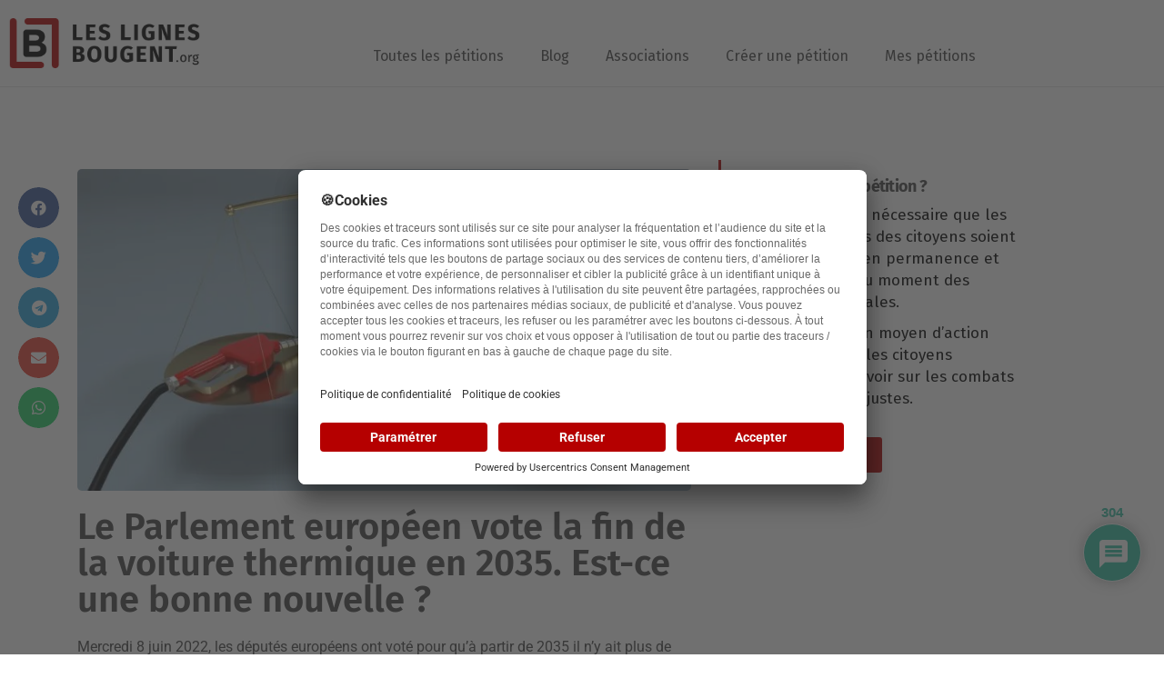

--- FILE ---
content_type: text/html; charset=UTF-8
request_url: https://blog.leslignesbougent.org/parlement-europeen-fin-voiture-thermique-2035/comment-page-5/
body_size: 38711
content:
<!doctype html>
<html lang="fr-FR" prefix="og: https://ogp.me/ns#">
<head>
	<meta charset="UTF-8">
		<meta name="viewport" content="width=device-width, initial-scale=1">
	<link rel="profile" href="http://gmpg.org/xfn/11">
	<script data-cfasync="false" data-no-defer="1" data-no-minify="1" data-no-optimize="1">var ewww_webp_supported=!1;function check_webp_feature(A,e){var w;e=void 0!==e?e:function(){},ewww_webp_supported?e(ewww_webp_supported):((w=new Image).onload=function(){ewww_webp_supported=0<w.width&&0<w.height,e&&e(ewww_webp_supported)},w.onerror=function(){e&&e(!1)},w.src="data:image/webp;base64,"+{alpha:"UklGRkoAAABXRUJQVlA4WAoAAAAQAAAAAAAAAAAAQUxQSAwAAAARBxAR/Q9ERP8DAABWUDggGAAAABQBAJ0BKgEAAQAAAP4AAA3AAP7mtQAAAA=="}[A])}check_webp_feature("alpha");</script><script data-cfasync="false" data-no-defer="1" data-no-minify="1" data-no-optimize="1">var Arrive=function(c,w){"use strict";if(c.MutationObserver&&"undefined"!=typeof HTMLElement){var r,a=0,u=(r=HTMLElement.prototype.matches||HTMLElement.prototype.webkitMatchesSelector||HTMLElement.prototype.mozMatchesSelector||HTMLElement.prototype.msMatchesSelector,{matchesSelector:function(e,t){return e instanceof HTMLElement&&r.call(e,t)},addMethod:function(e,t,r){var a=e[t];e[t]=function(){return r.length==arguments.length?r.apply(this,arguments):"function"==typeof a?a.apply(this,arguments):void 0}},callCallbacks:function(e,t){t&&t.options.onceOnly&&1==t.firedElems.length&&(e=[e[0]]);for(var r,a=0;r=e[a];a++)r&&r.callback&&r.callback.call(r.elem,r.elem);t&&t.options.onceOnly&&1==t.firedElems.length&&t.me.unbindEventWithSelectorAndCallback.call(t.target,t.selector,t.callback)},checkChildNodesRecursively:function(e,t,r,a){for(var i,n=0;i=e[n];n++)r(i,t,a)&&a.push({callback:t.callback,elem:i}),0<i.childNodes.length&&u.checkChildNodesRecursively(i.childNodes,t,r,a)},mergeArrays:function(e,t){var r,a={};for(r in e)e.hasOwnProperty(r)&&(a[r]=e[r]);for(r in t)t.hasOwnProperty(r)&&(a[r]=t[r]);return a},toElementsArray:function(e){return e=void 0!==e&&("number"!=typeof e.length||e===c)?[e]:e}}),e=(l.prototype.addEvent=function(e,t,r,a){a={target:e,selector:t,options:r,callback:a,firedElems:[]};return this._beforeAdding&&this._beforeAdding(a),this._eventsBucket.push(a),a},l.prototype.removeEvent=function(e){for(var t,r=this._eventsBucket.length-1;t=this._eventsBucket[r];r--)e(t)&&(this._beforeRemoving&&this._beforeRemoving(t),(t=this._eventsBucket.splice(r,1))&&t.length&&(t[0].callback=null))},l.prototype.beforeAdding=function(e){this._beforeAdding=e},l.prototype.beforeRemoving=function(e){this._beforeRemoving=e},l),t=function(i,n){var o=new e,l=this,s={fireOnAttributesModification:!1};return o.beforeAdding(function(t){var e=t.target;e!==c.document&&e!==c||(e=document.getElementsByTagName("html")[0]);var r=new MutationObserver(function(e){n.call(this,e,t)}),a=i(t.options);r.observe(e,a),t.observer=r,t.me=l}),o.beforeRemoving(function(e){e.observer.disconnect()}),this.bindEvent=function(e,t,r){t=u.mergeArrays(s,t);for(var a=u.toElementsArray(this),i=0;i<a.length;i++)o.addEvent(a[i],e,t,r)},this.unbindEvent=function(){var r=u.toElementsArray(this);o.removeEvent(function(e){for(var t=0;t<r.length;t++)if(this===w||e.target===r[t])return!0;return!1})},this.unbindEventWithSelectorOrCallback=function(r){var a=u.toElementsArray(this),i=r,e="function"==typeof r?function(e){for(var t=0;t<a.length;t++)if((this===w||e.target===a[t])&&e.callback===i)return!0;return!1}:function(e){for(var t=0;t<a.length;t++)if((this===w||e.target===a[t])&&e.selector===r)return!0;return!1};o.removeEvent(e)},this.unbindEventWithSelectorAndCallback=function(r,a){var i=u.toElementsArray(this);o.removeEvent(function(e){for(var t=0;t<i.length;t++)if((this===w||e.target===i[t])&&e.selector===r&&e.callback===a)return!0;return!1})},this},i=new function(){var s={fireOnAttributesModification:!1,onceOnly:!1,existing:!1};function n(e,t,r){return!(!u.matchesSelector(e,t.selector)||(e._id===w&&(e._id=a++),-1!=t.firedElems.indexOf(e._id)))&&(t.firedElems.push(e._id),!0)}var c=(i=new t(function(e){var t={attributes:!1,childList:!0,subtree:!0};return e.fireOnAttributesModification&&(t.attributes=!0),t},function(e,i){e.forEach(function(e){var t=e.addedNodes,r=e.target,a=[];null!==t&&0<t.length?u.checkChildNodesRecursively(t,i,n,a):"attributes"===e.type&&n(r,i)&&a.push({callback:i.callback,elem:r}),u.callCallbacks(a,i)})})).bindEvent;return i.bindEvent=function(e,t,r){t=void 0===r?(r=t,s):u.mergeArrays(s,t);var a=u.toElementsArray(this);if(t.existing){for(var i=[],n=0;n<a.length;n++)for(var o=a[n].querySelectorAll(e),l=0;l<o.length;l++)i.push({callback:r,elem:o[l]});if(t.onceOnly&&i.length)return r.call(i[0].elem,i[0].elem);setTimeout(u.callCallbacks,1,i)}c.call(this,e,t,r)},i},o=new function(){var a={};function i(e,t){return u.matchesSelector(e,t.selector)}var n=(o=new t(function(){return{childList:!0,subtree:!0}},function(e,r){e.forEach(function(e){var t=e.removedNodes,e=[];null!==t&&0<t.length&&u.checkChildNodesRecursively(t,r,i,e),u.callCallbacks(e,r)})})).bindEvent;return o.bindEvent=function(e,t,r){t=void 0===r?(r=t,a):u.mergeArrays(a,t),n.call(this,e,t,r)},o};d(HTMLElement.prototype),d(NodeList.prototype),d(HTMLCollection.prototype),d(HTMLDocument.prototype),d(Window.prototype);var n={};return s(i,n,"unbindAllArrive"),s(o,n,"unbindAllLeave"),n}function l(){this._eventsBucket=[],this._beforeAdding=null,this._beforeRemoving=null}function s(e,t,r){u.addMethod(t,r,e.unbindEvent),u.addMethod(t,r,e.unbindEventWithSelectorOrCallback),u.addMethod(t,r,e.unbindEventWithSelectorAndCallback)}function d(e){e.arrive=i.bindEvent,s(i,e,"unbindArrive"),e.leave=o.bindEvent,s(o,e,"unbindLeave")}}(window,void 0),ewww_webp_supported=!1;function check_webp_feature(e,t){var r;ewww_webp_supported?t(ewww_webp_supported):((r=new Image).onload=function(){ewww_webp_supported=0<r.width&&0<r.height,t(ewww_webp_supported)},r.onerror=function(){t(!1)},r.src="data:image/webp;base64,"+{alpha:"UklGRkoAAABXRUJQVlA4WAoAAAAQAAAAAAAAAAAAQUxQSAwAAAARBxAR/Q9ERP8DAABWUDggGAAAABQBAJ0BKgEAAQAAAP4AAA3AAP7mtQAAAA==",animation:"UklGRlIAAABXRUJQVlA4WAoAAAASAAAAAAAAAAAAQU5JTQYAAAD/////AABBTk1GJgAAAAAAAAAAAAAAAAAAAGQAAABWUDhMDQAAAC8AAAAQBxAREYiI/gcA"}[e])}function ewwwLoadImages(e){if(e){for(var t=document.querySelectorAll(".batch-image img, .image-wrapper a, .ngg-pro-masonry-item a, .ngg-galleria-offscreen-seo-wrapper a"),r=0,a=t.length;r<a;r++)ewwwAttr(t[r],"data-src",t[r].getAttribute("data-webp")),ewwwAttr(t[r],"data-thumbnail",t[r].getAttribute("data-webp-thumbnail"));for(var i=document.querySelectorAll("div.woocommerce-product-gallery__image"),r=0,a=i.length;r<a;r++)ewwwAttr(i[r],"data-thumb",i[r].getAttribute("data-webp-thumb"))}for(var n=document.querySelectorAll("video"),r=0,a=n.length;r<a;r++)ewwwAttr(n[r],"poster",e?n[r].getAttribute("data-poster-webp"):n[r].getAttribute("data-poster-image"));for(var o,l=document.querySelectorAll("img.ewww_webp_lazy_load"),r=0,a=l.length;r<a;r++)e&&(ewwwAttr(l[r],"data-lazy-srcset",l[r].getAttribute("data-lazy-srcset-webp")),ewwwAttr(l[r],"data-srcset",l[r].getAttribute("data-srcset-webp")),ewwwAttr(l[r],"data-lazy-src",l[r].getAttribute("data-lazy-src-webp")),ewwwAttr(l[r],"data-src",l[r].getAttribute("data-src-webp")),ewwwAttr(l[r],"data-orig-file",l[r].getAttribute("data-webp-orig-file")),ewwwAttr(l[r],"data-medium-file",l[r].getAttribute("data-webp-medium-file")),ewwwAttr(l[r],"data-large-file",l[r].getAttribute("data-webp-large-file")),null!=(o=l[r].getAttribute("srcset"))&&!1!==o&&o.includes("R0lGOD")&&ewwwAttr(l[r],"src",l[r].getAttribute("data-lazy-src-webp"))),l[r].className=l[r].className.replace(/\bewww_webp_lazy_load\b/,"");for(var s=document.querySelectorAll(".ewww_webp"),r=0,a=s.length;r<a;r++)e?(ewwwAttr(s[r],"srcset",s[r].getAttribute("data-srcset-webp")),ewwwAttr(s[r],"src",s[r].getAttribute("data-src-webp")),ewwwAttr(s[r],"data-orig-file",s[r].getAttribute("data-webp-orig-file")),ewwwAttr(s[r],"data-medium-file",s[r].getAttribute("data-webp-medium-file")),ewwwAttr(s[r],"data-large-file",s[r].getAttribute("data-webp-large-file")),ewwwAttr(s[r],"data-large_image",s[r].getAttribute("data-webp-large_image")),ewwwAttr(s[r],"data-src",s[r].getAttribute("data-webp-src"))):(ewwwAttr(s[r],"srcset",s[r].getAttribute("data-srcset-img")),ewwwAttr(s[r],"src",s[r].getAttribute("data-src-img"))),s[r].className=s[r].className.replace(/\bewww_webp\b/,"ewww_webp_loaded");window.jQuery&&jQuery.fn.isotope&&jQuery.fn.imagesLoaded&&(jQuery(".fusion-posts-container-infinite").imagesLoaded(function(){jQuery(".fusion-posts-container-infinite").hasClass("isotope")&&jQuery(".fusion-posts-container-infinite").isotope()}),jQuery(".fusion-portfolio:not(.fusion-recent-works) .fusion-portfolio-wrapper").imagesLoaded(function(){jQuery(".fusion-portfolio:not(.fusion-recent-works) .fusion-portfolio-wrapper").isotope()}))}function ewwwWebPInit(e){ewwwLoadImages(e),ewwwNggLoadGalleries(e),document.arrive(".ewww_webp",function(){ewwwLoadImages(e)}),document.arrive(".ewww_webp_lazy_load",function(){ewwwLoadImages(e)}),document.arrive("videos",function(){ewwwLoadImages(e)}),"loading"==document.readyState?document.addEventListener("DOMContentLoaded",ewwwJSONParserInit):("undefined"!=typeof galleries&&ewwwNggParseGalleries(e),ewwwWooParseVariations(e))}function ewwwAttr(e,t,r){null!=r&&!1!==r&&e.setAttribute(t,r)}function ewwwJSONParserInit(){"undefined"!=typeof galleries&&check_webp_feature("alpha",ewwwNggParseGalleries),check_webp_feature("alpha",ewwwWooParseVariations)}function ewwwWooParseVariations(e){if(e)for(var t=document.querySelectorAll("form.variations_form"),r=0,a=t.length;r<a;r++){var i=t[r].getAttribute("data-product_variations"),n=!1;try{for(var o in i=JSON.parse(i))void 0!==i[o]&&void 0!==i[o].image&&(void 0!==i[o].image.src_webp&&(i[o].image.src=i[o].image.src_webp,n=!0),void 0!==i[o].image.srcset_webp&&(i[o].image.srcset=i[o].image.srcset_webp,n=!0),void 0!==i[o].image.full_src_webp&&(i[o].image.full_src=i[o].image.full_src_webp,n=!0),void 0!==i[o].image.gallery_thumbnail_src_webp&&(i[o].image.gallery_thumbnail_src=i[o].image.gallery_thumbnail_src_webp,n=!0),void 0!==i[o].image.thumb_src_webp&&(i[o].image.thumb_src=i[o].image.thumb_src_webp,n=!0));n&&ewwwAttr(t[r],"data-product_variations",JSON.stringify(i))}catch(e){}}}function ewwwNggParseGalleries(e){if(e)for(var t in galleries){var r=galleries[t];galleries[t].images_list=ewwwNggParseImageList(r.images_list)}}function ewwwNggLoadGalleries(e){e&&document.addEventListener("ngg.galleria.themeadded",function(e,t){window.ngg_galleria._create_backup=window.ngg_galleria.create,window.ngg_galleria.create=function(e,t){var r=$(e).data("id");return galleries["gallery_"+r].images_list=ewwwNggParseImageList(galleries["gallery_"+r].images_list),window.ngg_galleria._create_backup(e,t)}})}function ewwwNggParseImageList(e){for(var t in e){var r=e[t];if(void 0!==r["image-webp"]&&(e[t].image=r["image-webp"],delete e[t]["image-webp"]),void 0!==r["thumb-webp"]&&(e[t].thumb=r["thumb-webp"],delete e[t]["thumb-webp"]),void 0!==r.full_image_webp&&(e[t].full_image=r.full_image_webp,delete e[t].full_image_webp),void 0!==r.srcsets)for(var a in r.srcsets)nggSrcset=r.srcsets[a],void 0!==r.srcsets[a+"-webp"]&&(e[t].srcsets[a]=r.srcsets[a+"-webp"],delete e[t].srcsets[a+"-webp"]);if(void 0!==r.full_srcsets)for(var i in r.full_srcsets)nggFSrcset=r.full_srcsets[i],void 0!==r.full_srcsets[i+"-webp"]&&(e[t].full_srcsets[i]=r.full_srcsets[i+"-webp"],delete e[t].full_srcsets[i+"-webp"])}return e}check_webp_feature("alpha",ewwwWebPInit);</script>    <!-- Google Tag Manager -->
    <script>(function(w,d,s,l,i){w[l]=w[l]||[];w[l].push({'gtm.start':
    new Date().getTime(),event:'gtm.js'});var f=d.getElementsByTagName(s)[0],
    j=d.createElement(s),dl=l!='dataLayer'?'&l='+l:'';j.async=true;j.src=
    'https://www.googletagmanager.com/gtm.js?id='+i+dl;f.parentNode.insertBefore(j,f);
    })(window,document,'script','dataLayer','GTM-PRW53T4');</script>
    <!-- End Google Tag Manager -->
  
<!-- Optimisation des moteurs de recherche par Rank Math - https://rankmath.com/ -->
<title>Le Parlement européen vote la fin de la voiture thermique en 2035. Est-ce une bonne nouvelle ? - Les Lignes Bougent</title><link rel="stylesheet" href="https://blog.leslignesbougent.org/wp-content/cache/min/1/53ba03da2013be732a7f3ea6a1a5159c.css" media="all" data-minify="1" />
<meta name="description" content="Mercredi 8 juin 2022, les députés européens ont voté pour qu’à partir de 2035 il n’y ait plus de voitures thermiques en Europe. Fini, les moteurs diesel, essence ou même les biocarburants, voici le tout électrique !"/>
<meta name="robots" content="follow, index, max-snippet:-1, max-video-preview:-1, max-image-preview:large"/>
<link rel="canonical" href="https://blog.leslignesbougent.org/parlement-europeen-fin-voiture-thermique-2035/" />
<meta property="og:locale" content="fr_FR" />
<meta property="og:type" content="article" />
<meta property="og:title" content="Le Parlement européen vote la fin de la voiture thermique en 2035. Est-ce une bonne nouvelle ? - Les Lignes Bougent" />
<meta property="og:description" content="Mercredi 8 juin 2022, les députés européens ont voté pour qu’à partir de 2035 il n’y ait plus de voitures thermiques en Europe. Fini, les moteurs diesel, essence ou même les biocarburants, voici le tout électrique !" />
<meta property="og:url" content="https://blog.leslignesbougent.org/parlement-europeen-fin-voiture-thermique-2035/" />
<meta property="og:site_name" content="Les Lignes Bougent" />
<meta property="article:section" content="Uncategorized" />
<meta property="og:image" content="https://static-wp-blog.leslignesbougent.org/blog.leslignesbougent.org/wp-content/uploads/2022/07/26083625/daily-voiture-thermique.jpg" />
<meta property="og:image:secure_url" content="https://static-wp-blog.leslignesbougent.org/blog.leslignesbougent.org/wp-content/uploads/2022/07/26083625/daily-voiture-thermique.jpg" />
<meta property="og:image:width" content="1200" />
<meta property="og:image:height" content="628" />
<meta property="og:image:alt" content="voiture" />
<meta property="og:image:type" content="image/jpeg" />
<meta property="article:published_time" content="2022-07-29T11:50:15+00:00" />
<meta name="twitter:card" content="summary_large_image" />
<meta name="twitter:title" content="Le Parlement européen vote la fin de la voiture thermique en 2035. Est-ce une bonne nouvelle ? - Les Lignes Bougent" />
<meta name="twitter:description" content="Mercredi 8 juin 2022, les députés européens ont voté pour qu’à partir de 2035 il n’y ait plus de voitures thermiques en Europe. Fini, les moteurs diesel, essence ou même les biocarburants, voici le tout électrique !" />
<meta name="twitter:image" content="https://static-wp-blog.leslignesbougent.org/blog.leslignesbougent.org/wp-content/uploads/2022/07/26083625/daily-voiture-thermique.jpg" />
<meta name="twitter:label1" content="Écrit par" />
<meta name="twitter:data1" content="sni" />
<meta name="twitter:label2" content="Temps de lecture" />
<meta name="twitter:data2" content="6 minutes" />
<script type="application/ld+json" class="rank-math-schema">{"@context":"https://schema.org","@graph":[{"@type":["Person","Organization"],"@id":"https://blog.leslignesbougent.org/#person","name":"blog.leslignesbougent.org"},{"@type":"WebSite","@id":"https://blog.leslignesbougent.org/#website","url":"https://blog.leslignesbougent.org","name":"blog.leslignesbougent.org","publisher":{"@id":"https://blog.leslignesbougent.org/#person"},"inLanguage":"fr-FR"},{"@type":"ImageObject","@id":"https://static-wp-blog.leslignesbougent.org/blog.leslignesbougent.org/wp-content/uploads/2022/07/26083625/daily-voiture-thermique.jpg","url":"https://static-wp-blog.leslignesbougent.org/blog.leslignesbougent.org/wp-content/uploads/2022/07/26083625/daily-voiture-thermique.jpg","width":"1200","height":"628","inLanguage":"fr-FR"},{"@type":"WebPage","@id":"https://blog.leslignesbougent.org/parlement-europeen-fin-voiture-thermique-2035/#webpage","url":"https://blog.leslignesbougent.org/parlement-europeen-fin-voiture-thermique-2035/","name":"Le Parlement europ\u00e9en vote la fin de la voiture thermique en 2035. Est-ce une bonne nouvelle ? - Les Lignes Bougent","datePublished":"2022-07-29T11:50:15+00:00","dateModified":"2022-07-29T11:50:15+00:00","isPartOf":{"@id":"https://blog.leslignesbougent.org/#website"},"primaryImageOfPage":{"@id":"https://static-wp-blog.leslignesbougent.org/blog.leslignesbougent.org/wp-content/uploads/2022/07/26083625/daily-voiture-thermique.jpg"},"inLanguage":"fr-FR"},{"@type":"Person","@id":"https://blog.leslignesbougent.org/author/sni/","name":"sni","url":"https://blog.leslignesbougent.org/author/sni/","image":{"@type":"ImageObject","@id":"https://secure.gravatar.com/avatar/589791e850ed1298a5984cc793c26216296e6a401dd7ac92012105d222412cb5?s=96&amp;d=mm&amp;r=g","url":"https://secure.gravatar.com/avatar/589791e850ed1298a5984cc793c26216296e6a401dd7ac92012105d222412cb5?s=96&amp;d=mm&amp;r=g","caption":"sni","inLanguage":"fr-FR"},"sameAs":["https://blog.leslignesbougent.org"]},{"@type":"BlogPosting","headline":"Le Parlement europ\u00e9en vote la fin de la voiture thermique en 2035. Est-ce une bonne nouvelle ? - Les Lignes","keywords":"voiture","datePublished":"2022-07-29T11:50:15+00:00","dateModified":"2022-07-29T11:50:15+00:00","articleSection":"Uncategorized","author":{"@id":"https://blog.leslignesbougent.org/author/sni/","name":"sni"},"publisher":{"@id":"https://blog.leslignesbougent.org/#person"},"description":"Mercredi 8 juin 2022, les d\u00e9put\u00e9s europ\u00e9ens ont vot\u00e9 pour qu\u2019\u00e0 partir de 2035 il n\u2019y ait plus de voitures thermiques en Europe. Fini, les moteurs diesel, essence ou m\u00eame les biocarburants, voici le tout \u00e9lectrique !","name":"Le Parlement europ\u00e9en vote la fin de la voiture thermique en 2035. Est-ce une bonne nouvelle ? - Les Lignes","@id":"https://blog.leslignesbougent.org/parlement-europeen-fin-voiture-thermique-2035/#richSnippet","isPartOf":{"@id":"https://blog.leslignesbougent.org/parlement-europeen-fin-voiture-thermique-2035/#webpage"},"image":{"@id":"https://static-wp-blog.leslignesbougent.org/blog.leslignesbougent.org/wp-content/uploads/2022/07/26083625/daily-voiture-thermique.jpg"},"inLanguage":"fr-FR","mainEntityOfPage":{"@id":"https://blog.leslignesbougent.org/parlement-europeen-fin-voiture-thermique-2035/#webpage"}}]}</script>
<!-- /Extension Rank Math WordPress SEO -->

<link rel='dns-prefetch' href='//googletagmanager.com' />
<link rel='dns-prefetch' href='//connect.facebook.net' />
<link rel='dns-prefetch' href='//google-analytics.com' />

<link rel="alternate" type="application/rss+xml" title="Les Lignes Bougent &raquo; Flux" href="https://blog.leslignesbougent.org/feed/" />
<link rel="alternate" type="application/rss+xml" title="Les Lignes Bougent &raquo; Flux des commentaires" href="https://blog.leslignesbougent.org/comments/feed/" />
<link rel="alternate" type="application/rss+xml" title="Les Lignes Bougent &raquo; Le Parlement européen vote la fin de la voiture thermique en 2035. Est-ce une bonne nouvelle ? Flux des commentaires" href="https://blog.leslignesbougent.org/parlement-europeen-fin-voiture-thermique-2035/feed/" />
<link rel="alternate" title="oEmbed (JSON)" type="application/json+oembed" href="https://blog.leslignesbougent.org/wp-json/oembed/1.0/embed?url=https%3A%2F%2Fblog.leslignesbougent.org%2Fparlement-europeen-fin-voiture-thermique-2035%2F" />
<link rel="alternate" title="oEmbed (XML)" type="text/xml+oembed" href="https://blog.leslignesbougent.org/wp-json/oembed/1.0/embed?url=https%3A%2F%2Fblog.leslignesbougent.org%2Fparlement-europeen-fin-voiture-thermique-2035%2F&#038;format=xml" />
<style id='wp-img-auto-sizes-contain-inline-css' type='text/css'>
img:is([sizes=auto i],[sizes^="auto," i]){contain-intrinsic-size:3000px 1500px}
/*# sourceURL=wp-img-auto-sizes-contain-inline-css */
</style>
<style id='wp-emoji-styles-inline-css' type='text/css'>

	img.wp-smiley, img.emoji {
		display: inline !important;
		border: none !important;
		box-shadow: none !important;
		height: 1em !important;
		width: 1em !important;
		margin: 0 0.07em !important;
		vertical-align: -0.1em !important;
		background: none !important;
		padding: 0 !important;
	}
/*# sourceURL=wp-emoji-styles-inline-css */
</style>

<style id='classic-theme-styles-inline-css' type='text/css'>
/*! This file is auto-generated */
.wp-block-button__link{color:#fff;background-color:#32373c;border-radius:9999px;box-shadow:none;text-decoration:none;padding:calc(.667em + 2px) calc(1.333em + 2px);font-size:1.125em}.wp-block-file__button{background:#32373c;color:#fff;text-decoration:none}
/*# sourceURL=/wp-includes/css/classic-themes.min.css */
</style>
<style id='global-styles-inline-css' type='text/css'>
:root{--wp--preset--aspect-ratio--square: 1;--wp--preset--aspect-ratio--4-3: 4/3;--wp--preset--aspect-ratio--3-4: 3/4;--wp--preset--aspect-ratio--3-2: 3/2;--wp--preset--aspect-ratio--2-3: 2/3;--wp--preset--aspect-ratio--16-9: 16/9;--wp--preset--aspect-ratio--9-16: 9/16;--wp--preset--color--black: #000000;--wp--preset--color--cyan-bluish-gray: #abb8c3;--wp--preset--color--white: #ffffff;--wp--preset--color--pale-pink: #f78da7;--wp--preset--color--vivid-red: #cf2e2e;--wp--preset--color--luminous-vivid-orange: #ff6900;--wp--preset--color--luminous-vivid-amber: #fcb900;--wp--preset--color--light-green-cyan: #7bdcb5;--wp--preset--color--vivid-green-cyan: #00d084;--wp--preset--color--pale-cyan-blue: #8ed1fc;--wp--preset--color--vivid-cyan-blue: #0693e3;--wp--preset--color--vivid-purple: #9b51e0;--wp--preset--gradient--vivid-cyan-blue-to-vivid-purple: linear-gradient(135deg,rgb(6,147,227) 0%,rgb(155,81,224) 100%);--wp--preset--gradient--light-green-cyan-to-vivid-green-cyan: linear-gradient(135deg,rgb(122,220,180) 0%,rgb(0,208,130) 100%);--wp--preset--gradient--luminous-vivid-amber-to-luminous-vivid-orange: linear-gradient(135deg,rgb(252,185,0) 0%,rgb(255,105,0) 100%);--wp--preset--gradient--luminous-vivid-orange-to-vivid-red: linear-gradient(135deg,rgb(255,105,0) 0%,rgb(207,46,46) 100%);--wp--preset--gradient--very-light-gray-to-cyan-bluish-gray: linear-gradient(135deg,rgb(238,238,238) 0%,rgb(169,184,195) 100%);--wp--preset--gradient--cool-to-warm-spectrum: linear-gradient(135deg,rgb(74,234,220) 0%,rgb(151,120,209) 20%,rgb(207,42,186) 40%,rgb(238,44,130) 60%,rgb(251,105,98) 80%,rgb(254,248,76) 100%);--wp--preset--gradient--blush-light-purple: linear-gradient(135deg,rgb(255,206,236) 0%,rgb(152,150,240) 100%);--wp--preset--gradient--blush-bordeaux: linear-gradient(135deg,rgb(254,205,165) 0%,rgb(254,45,45) 50%,rgb(107,0,62) 100%);--wp--preset--gradient--luminous-dusk: linear-gradient(135deg,rgb(255,203,112) 0%,rgb(199,81,192) 50%,rgb(65,88,208) 100%);--wp--preset--gradient--pale-ocean: linear-gradient(135deg,rgb(255,245,203) 0%,rgb(182,227,212) 50%,rgb(51,167,181) 100%);--wp--preset--gradient--electric-grass: linear-gradient(135deg,rgb(202,248,128) 0%,rgb(113,206,126) 100%);--wp--preset--gradient--midnight: linear-gradient(135deg,rgb(2,3,129) 0%,rgb(40,116,252) 100%);--wp--preset--font-size--small: 13px;--wp--preset--font-size--medium: 20px;--wp--preset--font-size--large: 36px;--wp--preset--font-size--x-large: 42px;--wp--preset--spacing--20: 0.44rem;--wp--preset--spacing--30: 0.67rem;--wp--preset--spacing--40: 1rem;--wp--preset--spacing--50: 1.5rem;--wp--preset--spacing--60: 2.25rem;--wp--preset--spacing--70: 3.38rem;--wp--preset--spacing--80: 5.06rem;--wp--preset--shadow--natural: 6px 6px 9px rgba(0, 0, 0, 0.2);--wp--preset--shadow--deep: 12px 12px 50px rgba(0, 0, 0, 0.4);--wp--preset--shadow--sharp: 6px 6px 0px rgba(0, 0, 0, 0.2);--wp--preset--shadow--outlined: 6px 6px 0px -3px rgb(255, 255, 255), 6px 6px rgb(0, 0, 0);--wp--preset--shadow--crisp: 6px 6px 0px rgb(0, 0, 0);}:where(.is-layout-flex){gap: 0.5em;}:where(.is-layout-grid){gap: 0.5em;}body .is-layout-flex{display: flex;}.is-layout-flex{flex-wrap: wrap;align-items: center;}.is-layout-flex > :is(*, div){margin: 0;}body .is-layout-grid{display: grid;}.is-layout-grid > :is(*, div){margin: 0;}:where(.wp-block-columns.is-layout-flex){gap: 2em;}:where(.wp-block-columns.is-layout-grid){gap: 2em;}:where(.wp-block-post-template.is-layout-flex){gap: 1.25em;}:where(.wp-block-post-template.is-layout-grid){gap: 1.25em;}.has-black-color{color: var(--wp--preset--color--black) !important;}.has-cyan-bluish-gray-color{color: var(--wp--preset--color--cyan-bluish-gray) !important;}.has-white-color{color: var(--wp--preset--color--white) !important;}.has-pale-pink-color{color: var(--wp--preset--color--pale-pink) !important;}.has-vivid-red-color{color: var(--wp--preset--color--vivid-red) !important;}.has-luminous-vivid-orange-color{color: var(--wp--preset--color--luminous-vivid-orange) !important;}.has-luminous-vivid-amber-color{color: var(--wp--preset--color--luminous-vivid-amber) !important;}.has-light-green-cyan-color{color: var(--wp--preset--color--light-green-cyan) !important;}.has-vivid-green-cyan-color{color: var(--wp--preset--color--vivid-green-cyan) !important;}.has-pale-cyan-blue-color{color: var(--wp--preset--color--pale-cyan-blue) !important;}.has-vivid-cyan-blue-color{color: var(--wp--preset--color--vivid-cyan-blue) !important;}.has-vivid-purple-color{color: var(--wp--preset--color--vivid-purple) !important;}.has-black-background-color{background-color: var(--wp--preset--color--black) !important;}.has-cyan-bluish-gray-background-color{background-color: var(--wp--preset--color--cyan-bluish-gray) !important;}.has-white-background-color{background-color: var(--wp--preset--color--white) !important;}.has-pale-pink-background-color{background-color: var(--wp--preset--color--pale-pink) !important;}.has-vivid-red-background-color{background-color: var(--wp--preset--color--vivid-red) !important;}.has-luminous-vivid-orange-background-color{background-color: var(--wp--preset--color--luminous-vivid-orange) !important;}.has-luminous-vivid-amber-background-color{background-color: var(--wp--preset--color--luminous-vivid-amber) !important;}.has-light-green-cyan-background-color{background-color: var(--wp--preset--color--light-green-cyan) !important;}.has-vivid-green-cyan-background-color{background-color: var(--wp--preset--color--vivid-green-cyan) !important;}.has-pale-cyan-blue-background-color{background-color: var(--wp--preset--color--pale-cyan-blue) !important;}.has-vivid-cyan-blue-background-color{background-color: var(--wp--preset--color--vivid-cyan-blue) !important;}.has-vivid-purple-background-color{background-color: var(--wp--preset--color--vivid-purple) !important;}.has-black-border-color{border-color: var(--wp--preset--color--black) !important;}.has-cyan-bluish-gray-border-color{border-color: var(--wp--preset--color--cyan-bluish-gray) !important;}.has-white-border-color{border-color: var(--wp--preset--color--white) !important;}.has-pale-pink-border-color{border-color: var(--wp--preset--color--pale-pink) !important;}.has-vivid-red-border-color{border-color: var(--wp--preset--color--vivid-red) !important;}.has-luminous-vivid-orange-border-color{border-color: var(--wp--preset--color--luminous-vivid-orange) !important;}.has-luminous-vivid-amber-border-color{border-color: var(--wp--preset--color--luminous-vivid-amber) !important;}.has-light-green-cyan-border-color{border-color: var(--wp--preset--color--light-green-cyan) !important;}.has-vivid-green-cyan-border-color{border-color: var(--wp--preset--color--vivid-green-cyan) !important;}.has-pale-cyan-blue-border-color{border-color: var(--wp--preset--color--pale-cyan-blue) !important;}.has-vivid-cyan-blue-border-color{border-color: var(--wp--preset--color--vivid-cyan-blue) !important;}.has-vivid-purple-border-color{border-color: var(--wp--preset--color--vivid-purple) !important;}.has-vivid-cyan-blue-to-vivid-purple-gradient-background{background: var(--wp--preset--gradient--vivid-cyan-blue-to-vivid-purple) !important;}.has-light-green-cyan-to-vivid-green-cyan-gradient-background{background: var(--wp--preset--gradient--light-green-cyan-to-vivid-green-cyan) !important;}.has-luminous-vivid-amber-to-luminous-vivid-orange-gradient-background{background: var(--wp--preset--gradient--luminous-vivid-amber-to-luminous-vivid-orange) !important;}.has-luminous-vivid-orange-to-vivid-red-gradient-background{background: var(--wp--preset--gradient--luminous-vivid-orange-to-vivid-red) !important;}.has-very-light-gray-to-cyan-bluish-gray-gradient-background{background: var(--wp--preset--gradient--very-light-gray-to-cyan-bluish-gray) !important;}.has-cool-to-warm-spectrum-gradient-background{background: var(--wp--preset--gradient--cool-to-warm-spectrum) !important;}.has-blush-light-purple-gradient-background{background: var(--wp--preset--gradient--blush-light-purple) !important;}.has-blush-bordeaux-gradient-background{background: var(--wp--preset--gradient--blush-bordeaux) !important;}.has-luminous-dusk-gradient-background{background: var(--wp--preset--gradient--luminous-dusk) !important;}.has-pale-ocean-gradient-background{background: var(--wp--preset--gradient--pale-ocean) !important;}.has-electric-grass-gradient-background{background: var(--wp--preset--gradient--electric-grass) !important;}.has-midnight-gradient-background{background: var(--wp--preset--gradient--midnight) !important;}.has-small-font-size{font-size: var(--wp--preset--font-size--small) !important;}.has-medium-font-size{font-size: var(--wp--preset--font-size--medium) !important;}.has-large-font-size{font-size: var(--wp--preset--font-size--large) !important;}.has-x-large-font-size{font-size: var(--wp--preset--font-size--x-large) !important;}
:where(.wp-block-post-template.is-layout-flex){gap: 1.25em;}:where(.wp-block-post-template.is-layout-grid){gap: 1.25em;}
:where(.wp-block-term-template.is-layout-flex){gap: 1.25em;}:where(.wp-block-term-template.is-layout-grid){gap: 1.25em;}
:where(.wp-block-columns.is-layout-flex){gap: 2em;}:where(.wp-block-columns.is-layout-grid){gap: 2em;}
:root :where(.wp-block-pullquote){font-size: 1.5em;line-height: 1.6;}
/*# sourceURL=global-styles-inline-css */
</style>















<link rel='stylesheet' id='elementor-post-3626-css' href='https://blog.leslignesbougent.org/wp-content/uploads/elementor/css/post-3626.css?ver=1768368054' type='text/css' media='all' />
<link rel='stylesheet' id='elementor-post-27-css' href='https://blog.leslignesbougent.org/wp-content/uploads/elementor/css/post-27.css?ver=1768368054' type='text/css' media='all' />
<link rel='stylesheet' id='elementor-post-48-css' href='https://blog.leslignesbougent.org/wp-content/uploads/elementor/css/post-48.css?ver=1768368055' type='text/css' media='all' />
<link rel='stylesheet' id='elementor-post-2062-css' href='https://blog.leslignesbougent.org/wp-content/uploads/elementor/css/post-2062.css?ver=1768368111' type='text/css' media='all' />

<style id='wpdiscuz-frontend-css-inline-css' type='text/css'>
 #wpdcom .wpd-blog-administrator .wpd-comment-label{color:#ffffff;background-color:#00B38F;border:none}#wpdcom .wpd-blog-administrator .wpd-comment-author, #wpdcom .wpd-blog-administrator .wpd-comment-author a{color:#00B38F}#wpdcom.wpd-layout-1 .wpd-comment .wpd-blog-administrator .wpd-avatar img{border-color:#00B38F}#wpdcom.wpd-layout-2 .wpd-comment.wpd-reply .wpd-comment-wrap.wpd-blog-administrator{border-left:3px solid #00B38F}#wpdcom.wpd-layout-2 .wpd-comment .wpd-blog-administrator .wpd-avatar img{border-bottom-color:#00B38F}#wpdcom.wpd-layout-3 .wpd-blog-administrator .wpd-comment-subheader{border-top:1px dashed #00B38F}#wpdcom.wpd-layout-3 .wpd-reply .wpd-blog-administrator .wpd-comment-right{border-left:1px solid #00B38F}#wpdcom .wpd-blog-editor .wpd-comment-label{color:#ffffff;background-color:#00B38F;border:none}#wpdcom .wpd-blog-editor .wpd-comment-author, #wpdcom .wpd-blog-editor .wpd-comment-author a{color:#00B38F}#wpdcom.wpd-layout-1 .wpd-comment .wpd-blog-editor .wpd-avatar img{border-color:#00B38F}#wpdcom.wpd-layout-2 .wpd-comment.wpd-reply .wpd-comment-wrap.wpd-blog-editor{border-left:3px solid #00B38F}#wpdcom.wpd-layout-2 .wpd-comment .wpd-blog-editor .wpd-avatar img{border-bottom-color:#00B38F}#wpdcom.wpd-layout-3 .wpd-blog-editor .wpd-comment-subheader{border-top:1px dashed #00B38F}#wpdcom.wpd-layout-3 .wpd-reply .wpd-blog-editor .wpd-comment-right{border-left:1px solid #00B38F}#wpdcom .wpd-blog-author .wpd-comment-label{color:#ffffff;background-color:#00B38F;border:none}#wpdcom .wpd-blog-author .wpd-comment-author, #wpdcom .wpd-blog-author .wpd-comment-author a{color:#00B38F}#wpdcom.wpd-layout-1 .wpd-comment .wpd-blog-author .wpd-avatar img{border-color:#00B38F}#wpdcom.wpd-layout-2 .wpd-comment .wpd-blog-author .wpd-avatar img{border-bottom-color:#00B38F}#wpdcom.wpd-layout-3 .wpd-blog-author .wpd-comment-subheader{border-top:1px dashed #00B38F}#wpdcom.wpd-layout-3 .wpd-reply .wpd-blog-author .wpd-comment-right{border-left:1px solid #00B38F}#wpdcom .wpd-blog-contributor .wpd-comment-label{color:#ffffff;background-color:#00B38F;border:none}#wpdcom .wpd-blog-contributor .wpd-comment-author, #wpdcom .wpd-blog-contributor .wpd-comment-author a{color:#00B38F}#wpdcom.wpd-layout-1 .wpd-comment .wpd-blog-contributor .wpd-avatar img{border-color:#00B38F}#wpdcom.wpd-layout-2 .wpd-comment .wpd-blog-contributor .wpd-avatar img{border-bottom-color:#00B38F}#wpdcom.wpd-layout-3 .wpd-blog-contributor .wpd-comment-subheader{border-top:1px dashed #00B38F}#wpdcom.wpd-layout-3 .wpd-reply .wpd-blog-contributor .wpd-comment-right{border-left:1px solid #00B38F}#wpdcom .wpd-blog-subscriber .wpd-comment-label{color:#ffffff;background-color:#00B38F;border:none}#wpdcom .wpd-blog-subscriber .wpd-comment-author, #wpdcom .wpd-blog-subscriber .wpd-comment-author a{color:#00B38F}#wpdcom.wpd-layout-2 .wpd-comment .wpd-blog-subscriber .wpd-avatar img{border-bottom-color:#00B38F}#wpdcom.wpd-layout-3 .wpd-blog-subscriber .wpd-comment-subheader{border-top:1px dashed #00B38F}#wpdcom .wpd-blog-post_author .wpd-comment-label{color:#ffffff;background-color:#00B38F;border:none}#wpdcom .wpd-blog-post_author .wpd-comment-author, #wpdcom .wpd-blog-post_author .wpd-comment-author a{color:#00B38F}#wpdcom .wpd-blog-post_author .wpd-avatar img{border-color:#00B38F}#wpdcom.wpd-layout-1 .wpd-comment .wpd-blog-post_author .wpd-avatar img{border-color:#00B38F}#wpdcom.wpd-layout-2 .wpd-comment.wpd-reply .wpd-comment-wrap.wpd-blog-post_author{border-left:3px solid #00B38F}#wpdcom.wpd-layout-2 .wpd-comment .wpd-blog-post_author .wpd-avatar img{border-bottom-color:#00B38F}#wpdcom.wpd-layout-3 .wpd-blog-post_author .wpd-comment-subheader{border-top:1px dashed #00B38F}#wpdcom.wpd-layout-3 .wpd-reply .wpd-blog-post_author .wpd-comment-right{border-left:1px solid #00B38F}#wpdcom .wpd-blog-guest .wpd-comment-label{color:#ffffff;background-color:#00B38F;border:none}#wpdcom .wpd-blog-guest .wpd-comment-author, #wpdcom .wpd-blog-guest .wpd-comment-author a{color:#00B38F}#wpdcom.wpd-layout-3 .wpd-blog-guest .wpd-comment-subheader{border-top:1px dashed #00B38F}#comments, #respond, .comments-area, #wpdcom{}#wpdcom .ql-editor > *{color:#777777}#wpdcom .ql-editor::before{}#wpdcom .ql-toolbar{border:1px solid #DDDDDD;border-top:none}#wpdcom .ql-container{border:1px solid #DDDDDD;border-bottom:none}#wpdcom .wpd-form-row .wpdiscuz-item input[type="text"], #wpdcom .wpd-form-row .wpdiscuz-item input[type="email"], #wpdcom .wpd-form-row .wpdiscuz-item input[type="url"], #wpdcom .wpd-form-row .wpdiscuz-item input[type="color"], #wpdcom .wpd-form-row .wpdiscuz-item input[type="date"], #wpdcom .wpd-form-row .wpdiscuz-item input[type="datetime"], #wpdcom .wpd-form-row .wpdiscuz-item input[type="datetime-local"], #wpdcom .wpd-form-row .wpdiscuz-item input[type="month"], #wpdcom .wpd-form-row .wpdiscuz-item input[type="number"], #wpdcom .wpd-form-row .wpdiscuz-item input[type="time"], #wpdcom textarea, #wpdcom select{border:1px solid #DDDDDD;color:#777777}#wpdcom .wpd-form-row .wpdiscuz-item textarea{border:1px solid #DDDDDD}#wpdcom input::placeholder, #wpdcom textarea::placeholder, #wpdcom input::-moz-placeholder, #wpdcom textarea::-webkit-input-placeholder{}#wpdcom .wpd-comment-text{color:#777777}#wpdcom .wpd-thread-head .wpd-thread-info{border-bottom:2px solid #00B38F}#wpdcom .wpd-thread-head .wpd-thread-info.wpd-reviews-tab svg{fill:#00B38F}#wpdcom .wpd-thread-head .wpdiscuz-user-settings{border-bottom:2px solid #00B38F}#wpdcom .wpd-thread-head .wpdiscuz-user-settings:hover{color:#00B38F}#wpdcom .wpd-comment .wpd-follow-link:hover{color:#00B38F}#wpdcom .wpd-comment-status .wpd-sticky{color:#00B38F}#wpdcom .wpd-thread-filter .wpdf-active{color:#00B38F;border-bottom-color:#00B38F}#wpdcom .wpd-comment-info-bar{border:1px dashed #33c3a6;background:#e6f8f4}#wpdcom .wpd-comment-info-bar .wpd-current-view i{color:#00B38F}#wpdcom .wpd-filter-view-all:hover{background:#00B38F}#wpdcom .wpdiscuz-item .wpdiscuz-rating > label{color:#DDDDDD}#wpdcom .wpdiscuz-item .wpdiscuz-rating:not(:checked) > label:hover, .wpdiscuz-rating:not(:checked) > label:hover ~ label{}#wpdcom .wpdiscuz-item .wpdiscuz-rating > input ~ label:hover, #wpdcom .wpdiscuz-item .wpdiscuz-rating > input:not(:checked) ~ label:hover ~ label, #wpdcom .wpdiscuz-item .wpdiscuz-rating > input:not(:checked) ~ label:hover ~ label{color:#FFED85}#wpdcom .wpdiscuz-item .wpdiscuz-rating > input:checked ~ label:hover, #wpdcom .wpdiscuz-item .wpdiscuz-rating > input:checked ~ label:hover, #wpdcom .wpdiscuz-item .wpdiscuz-rating > label:hover ~ input:checked ~ label, #wpdcom .wpdiscuz-item .wpdiscuz-rating > input:checked + label:hover ~ label, #wpdcom .wpdiscuz-item .wpdiscuz-rating > input:checked ~ label:hover ~ label, .wpd-custom-field .wcf-active-star, #wpdcom .wpdiscuz-item .wpdiscuz-rating > input:checked ~ label{color:#FFD700}#wpd-post-rating .wpd-rating-wrap .wpd-rating-stars svg .wpd-star{fill:#DDDDDD}#wpd-post-rating .wpd-rating-wrap .wpd-rating-stars svg .wpd-active{fill:#FFD700}#wpd-post-rating .wpd-rating-wrap .wpd-rate-starts svg .wpd-star{fill:#DDDDDD}#wpd-post-rating .wpd-rating-wrap .wpd-rate-starts:hover svg .wpd-star{fill:#FFED85}#wpd-post-rating.wpd-not-rated .wpd-rating-wrap .wpd-rate-starts svg:hover ~ svg .wpd-star{fill:#DDDDDD}.wpdiscuz-post-rating-wrap .wpd-rating .wpd-rating-wrap .wpd-rating-stars svg .wpd-star{fill:#DDDDDD}.wpdiscuz-post-rating-wrap .wpd-rating .wpd-rating-wrap .wpd-rating-stars svg .wpd-active{fill:#FFD700}#wpdcom .wpd-comment .wpd-follow-active{color:#ff7a00}#wpdcom .page-numbers{color:#555;border:#555 1px solid}#wpdcom span.current{background:#555}#wpdcom.wpd-layout-1 .wpd-new-loaded-comment > .wpd-comment-wrap > .wpd-comment-right{background:#FFFAD6}#wpdcom.wpd-layout-2 .wpd-new-loaded-comment.wpd-comment > .wpd-comment-wrap > .wpd-comment-right{background:#FFFAD6}#wpdcom.wpd-layout-2 .wpd-new-loaded-comment.wpd-comment.wpd-reply > .wpd-comment-wrap > .wpd-comment-right{background:transparent}#wpdcom.wpd-layout-2 .wpd-new-loaded-comment.wpd-comment.wpd-reply > .wpd-comment-wrap{background:#FFFAD6}#wpdcom.wpd-layout-3 .wpd-new-loaded-comment.wpd-comment > .wpd-comment-wrap > .wpd-comment-right{background:#FFFAD6}#wpdcom .wpd-follow:hover i, #wpdcom .wpd-unfollow:hover i, #wpdcom .wpd-comment .wpd-follow-active:hover i{color:#00B38F}#wpdcom .wpdiscuz-readmore{cursor:pointer;color:#00B38F}.wpd-custom-field .wcf-pasiv-star, #wpcomm .wpdiscuz-item .wpdiscuz-rating > label{color:#DDDDDD}.wpd-wrapper .wpd-list-item.wpd-active{border-top:3px solid #00B38F}#wpdcom.wpd-layout-2 .wpd-comment.wpd-reply.wpd-unapproved-comment .wpd-comment-wrap{border-left:3px solid #FFFAD6}#wpdcom.wpd-layout-3 .wpd-comment.wpd-reply.wpd-unapproved-comment .wpd-comment-right{border-left:1px solid #FFFAD6}#wpdcom .wpd-prim-button{background-color:#07B290;color:#FFFFFF}#wpdcom .wpd_label__check i.wpdicon-on{color:#07B290;border:1px solid #83d9c8}#wpd-bubble-wrapper #wpd-bubble-all-comments-count{color:#1DB99A}#wpd-bubble-wrapper > div{background-color:#1DB99A}#wpd-bubble-wrapper > #wpd-bubble #wpd-bubble-add-message{background-color:#1DB99A}#wpd-bubble-wrapper > #wpd-bubble #wpd-bubble-add-message::before{border-left-color:#1DB99A;border-right-color:#1DB99A}#wpd-bubble-wrapper.wpd-right-corner > #wpd-bubble #wpd-bubble-add-message::before{border-left-color:#1DB99A;border-right-color:#1DB99A}.wpd-inline-icon-wrapper path.wpd-inline-icon-first{fill:#1DB99A}.wpd-inline-icon-count{background-color:#1DB99A}.wpd-inline-icon-count::before{border-right-color:#1DB99A}.wpd-inline-form-wrapper::before{border-bottom-color:#1DB99A}.wpd-inline-form-question{background-color:#1DB99A}.wpd-inline-form{background-color:#1DB99A}.wpd-last-inline-comments-wrapper{border-color:#1DB99A}.wpd-last-inline-comments-wrapper::before{border-bottom-color:#1DB99A}.wpd-last-inline-comments-wrapper .wpd-view-all-inline-comments{background:#1DB99A}.wpd-last-inline-comments-wrapper .wpd-view-all-inline-comments:hover,.wpd-last-inline-comments-wrapper .wpd-view-all-inline-comments:active,.wpd-last-inline-comments-wrapper .wpd-view-all-inline-comments:focus{background-color:#1DB99A}#wpdcom .ql-snow .ql-tooltip[data-mode="link"]::before{content:"Enter link:"}#wpdcom .ql-snow .ql-tooltip.ql-editing a.ql-action::after{content:"Enregistrer"}.comments-area{width:auto}
/*# sourceURL=wpdiscuz-frontend-css-inline-css */
</style>




<link rel='stylesheet' id='elementor-post-3727-css' href='https://blog.leslignesbougent.org/wp-content/uploads/elementor/css/post-3727.css?ver=1667567940' type='text/css' media='all' />


<script type="text/javascript" src="https://blog.leslignesbougent.org/wp-includes/js/jquery/jquery.min.js?ver=3.7.1" id="jquery-core-js"></script>
<script type="text/javascript" src="https://blog.leslignesbougent.org/wp-includes/js/jquery/jquery-migrate.min.js?ver=3.4.1" id="jquery-migrate-js"></script>
<script data-minify="1" type="text/javascript" src="https://blog.leslignesbougent.org/wp-content/cache/min/1/wp-content/plugins/user-submitted-posts/resources/jquery.cookie.js?ver=1713867913" id="usp_cookie-js"></script>
<script type="text/javascript" src="https://blog.leslignesbougent.org/wp-content/plugins/user-submitted-posts/resources/jquery.parsley.min.js?ver=20260113" id="usp_parsley-js"></script>
<script type="text/javascript" id="usp_core-js-before">
/* <![CDATA[ */
var usp_custom_field = "usp_custom_field"; var usp_custom_field_2 = ""; var usp_custom_checkbox = "usp_custom_checkbox"; var usp_case_sensitivity = "false"; var usp_min_images = 0; var usp_max_images = 1; var usp_parsley_error = "R\u00e9ponse incorrecte."; var usp_multiple_cats = 0; var usp_existing_tags = 0; var usp_recaptcha_disp = "hide"; var usp_recaptcha_vers = 2; var usp_recaptcha_key = ""; var challenge_nonce = "35dfd26325"; var ajax_url = "https:\/\/blog.leslignesbougent.org\/wp-admin\/admin-ajax.php"; 
//# sourceURL=usp_core-js-before
/* ]]> */
</script>
<script data-minify="1" type="text/javascript" src="https://blog.leslignesbougent.org/wp-content/cache/min/1/wp-content/plugins/user-submitted-posts/resources/jquery.usp.core.js?ver=1713867914" id="usp_core-js"></script>
<script type="text/javascript" id="search-filter-elementor-js-extra">
/* <![CDATA[ */
var SFE_DATA = {"ajax_url":"https://blog.leslignesbougent.org/wp-admin/admin-ajax.php","home_url":"https://blog.leslignesbougent.org/"};
//# sourceURL=search-filter-elementor-js-extra
/* ]]> */
</script>
<script data-minify="1" type="text/javascript" src="https://blog.leslignesbougent.org/wp-content/cache/min/1/wp-content/plugins/search-filter-elementor/assets/js/search-filter-elementor.js?ver=1713867914" id="search-filter-elementor-js"></script>
<script type="text/javascript" id="search-filter-plugin-build-js-extra">
/* <![CDATA[ */
var SF_LDATA = {"ajax_url":"https://blog.leslignesbougent.org/wp-admin/admin-ajax.php","home_url":"https://blog.leslignesbougent.org/","extensions":["search-filter-elementor"]};
//# sourceURL=search-filter-plugin-build-js-extra
/* ]]> */
</script>
<script type="text/javascript" src="https://blog.leslignesbougent.org/wp-content/plugins/search-filter-pro/public/assets/js/search-filter-build.min.js?ver=2.5.13" id="search-filter-plugin-build-js"></script>
<script type="text/javascript" src="https://blog.leslignesbougent.org/wp-content/plugins/search-filter-pro/public/assets/js/chosen.jquery.min.js?ver=2.5.13" id="search-filter-plugin-chosen-js"></script>
<script type="text/javascript" id="ecs_ajax_load-js-extra">
/* <![CDATA[ */
var ecs_ajax_params = {"ajaxurl":"https://blog.leslignesbougent.org/wp-admin/admin-ajax.php","posts":"{\"name\":\"parlement-europeen-fin-voiture-thermique-2035\",\"cpage\":\"5\",\"error\":\"\",\"m\":\"\",\"p\":0,\"post_parent\":\"\",\"subpost\":\"\",\"subpost_id\":\"\",\"attachment\":\"\",\"attachment_id\":0,\"pagename\":\"\",\"page_id\":0,\"second\":\"\",\"minute\":\"\",\"hour\":\"\",\"day\":0,\"monthnum\":0,\"year\":0,\"w\":0,\"category_name\":\"\",\"tag\":\"\",\"cat\":\"\",\"tag_id\":\"\",\"author\":\"\",\"author_name\":\"\",\"feed\":\"\",\"tb\":\"\",\"paged\":0,\"meta_key\":\"\",\"meta_value\":\"\",\"preview\":\"\",\"s\":\"\",\"sentence\":\"\",\"title\":\"\",\"fields\":\"all\",\"menu_order\":\"\",\"embed\":\"\",\"category__in\":[],\"category__not_in\":[],\"category__and\":[],\"post__in\":[],\"post__not_in\":[],\"post_name__in\":[],\"tag__in\":[],\"tag__not_in\":[],\"tag__and\":[],\"tag_slug__in\":[],\"tag_slug__and\":[],\"post_parent__in\":[],\"post_parent__not_in\":[],\"author__in\":[],\"author__not_in\":[],\"search_columns\":[],\"ignore_sticky_posts\":false,\"suppress_filters\":false,\"cache_results\":true,\"update_post_term_cache\":true,\"update_menu_item_cache\":false,\"lazy_load_term_meta\":true,\"update_post_meta_cache\":true,\"post_type\":\"\",\"posts_per_page\":10,\"nopaging\":false,\"comments_per_page\":\"20\",\"no_found_rows\":false,\"order\":\"DESC\"}"};
//# sourceURL=ecs_ajax_load-js-extra
/* ]]> */
</script>
<script data-minify="1" type="text/javascript" src="https://blog.leslignesbougent.org/wp-content/cache/min/1/wp-content/plugins/ele-custom-skin/assets/js/ecs_ajax_pagination.js?ver=1713867914" id="ecs_ajax_load-js"></script>
<script data-minify="1" type="text/javascript" src="https://blog.leslignesbougent.org/wp-content/cache/min/1/wp-content/plugins/ele-custom-skin/assets/js/ecs.js?ver=1713867914" id="ecs-script-js"></script>
<link rel="https://api.w.org/" href="https://blog.leslignesbougent.org/wp-json/" /><link rel="alternate" title="JSON" type="application/json" href="https://blog.leslignesbougent.org/wp-json/wp/v2/posts/4791" /><link rel="EditURI" type="application/rsd+xml" title="RSD" href="https://blog.leslignesbougent.org/xmlrpc.php?rsd" />
<meta name="generator" content="WordPress 6.9" />
<link rel='shortlink' href='https://blog.leslignesbougent.org/?p=4791' />
<meta name="generator" content="Elementor 3.34.1; features: additional_custom_breakpoints; settings: css_print_method-external, google_font-enabled, font_display-auto">
			<style>
				.e-con.e-parent:nth-of-type(n+4):not(.e-lazyloaded):not(.e-no-lazyload),
				.e-con.e-parent:nth-of-type(n+4):not(.e-lazyloaded):not(.e-no-lazyload) * {
					background-image: none !important;
				}
				@media screen and (max-height: 1024px) {
					.e-con.e-parent:nth-of-type(n+3):not(.e-lazyloaded):not(.e-no-lazyload),
					.e-con.e-parent:nth-of-type(n+3):not(.e-lazyloaded):not(.e-no-lazyload) * {
						background-image: none !important;
					}
				}
				@media screen and (max-height: 640px) {
					.e-con.e-parent:nth-of-type(n+2):not(.e-lazyloaded):not(.e-no-lazyload),
					.e-con.e-parent:nth-of-type(n+2):not(.e-lazyloaded):not(.e-no-lazyload) * {
						background-image: none !important;
					}
				}
			</style>
			<noscript><style>.lazyload[data-src]{display:none !important;}</style></noscript><style>.lazyload{background-image:none !important;}.lazyload:before{background-image:none !important;}</style><link rel="icon" href="https://static-wp-blog.leslignesbougent.org/blog.leslignesbougent.org/wp-content/uploads/2021/03/05083914/cropped-LLB_Logo-icone_v1-32x32.png" sizes="32x32" />
<link rel="icon" href="https://static-wp-blog.leslignesbougent.org/blog.leslignesbougent.org/wp-content/uploads/2021/03/05083914/cropped-LLB_Logo-icone_v1-192x192.png" sizes="192x192" />
<link rel="apple-touch-icon" href="https://static-wp-blog.leslignesbougent.org/blog.leslignesbougent.org/wp-content/uploads/2021/03/05083914/cropped-LLB_Logo-icone_v1-180x180.png" />
<meta name="msapplication-TileImage" content="https://static-wp-blog.leslignesbougent.org/blog.leslignesbougent.org/wp-content/uploads/2021/03/05083914/cropped-LLB_Logo-icone_v1-270x270.png" />
</head>
<body class="wp-singular post-template-default single single-post postid-4791 single-format-standard wp-custom-logo wp-theme-hello-elementor wp-child-theme-hello-theme-child-master elementor-default elementor-kit-3626 elementor-page-2062">

    <!-- Google Tag Manager (noscript) -->
    <noscript><iframe src="https://www.googletagmanager.com/ns.html?id=GTM-PRW53T4"
    height="0" width="0" style="display:none;visibility:hidden"></iframe></noscript>
    <!-- End Google Tag Manager (noscript) -->
  <script>
    jQuery(document).ready(function() {
	jQuery('.elementor-post__thumbnail').css('visibility','visible').hide().fadeIn('fast');
});
</script>

    <!-- Google Tag Manager (noscript) -->
    <noscript><iframe src="https://www.googletagmanager.com/ns.html?id=GTM-PRW53T4"
    height="0" width="0" style="display:none;visibility:hidden"></iframe></noscript>
    <!-- End Google Tag Manager (noscript) -->
  		<header data-elementor-type="header" data-elementor-id="27" class="elementor elementor-27 elementor-location-header" data-elementor-post-type="elementor_library">
					<section class="elementor-section elementor-top-section elementor-element elementor-element-164f22c elementor-hidden-tablet elementor-section-boxed elementor-section-height-default elementor-section-height-default" data-id="164f22c" data-element_type="section">
						<div class="elementor-container elementor-column-gap-default">
					<div class="elementor-column elementor-col-50 elementor-top-column elementor-element elementor-element-7339e90" data-id="7339e90" data-element_type="column">
			<div class="elementor-widget-wrap elementor-element-populated">
						<div class="elementor-element elementor-element-b6368ee elementor-widget elementor-widget-image" data-id="b6368ee" data-element_type="widget" data-widget_type="image.default">
				<div class="elementor-widget-container">
																<a href="https://www.leslignesbougent.org">
							<img src="[data-uri]" title="les-lignes-bougent-petition-logo" alt="Les Lignes Bougent" loading="lazy" data-src="https://static-wp-blog.leslignesbougent.org/blog.leslignesbougent.org/wp-content/uploads/2021/03/05084239/les-lignes-bougent-petition-logo.png" decoding="async" class="lazyload ewww_webp_lazy_load" data-src-webp="https://static-wp-blog.leslignesbougent.org/blog.leslignesbougent.org/wp-content/uploads/2021/03/05084239/les-lignes-bougent-petition-logo.png.webp" /><noscript><img src="https://static-wp-blog.leslignesbougent.org/blog.leslignesbougent.org/wp-content/uploads/2021/03/05084239/les-lignes-bougent-petition-logo.png" title="les-lignes-bougent-petition-logo" alt="Les Lignes Bougent" loading="lazy" data-eio="l" /></noscript>								</a>
															</div>
				</div>
					</div>
		</div>
				<div class="elementor-column elementor-col-50 elementor-top-column elementor-element elementor-element-49fcb85" data-id="49fcb85" data-element_type="column">
			<div class="elementor-widget-wrap elementor-element-populated">
						<div class="elementor-element elementor-element-193851d elementor-nav-menu__align-center elementor-nav-menu--dropdown-mobile elementor-nav-menu__text-align-center elementor-nav-menu--toggle elementor-nav-menu--burger elementor-widget elementor-widget-nav-menu" data-id="193851d" data-element_type="widget" data-settings="{&quot;layout&quot;:&quot;horizontal&quot;,&quot;submenu_icon&quot;:{&quot;value&quot;:&quot;&lt;i class=\&quot;fas fa-caret-down\&quot; aria-hidden=\&quot;true\&quot;&gt;&lt;\/i&gt;&quot;,&quot;library&quot;:&quot;fa-solid&quot;},&quot;toggle&quot;:&quot;burger&quot;}" data-widget_type="nav-menu.default">
				<div class="elementor-widget-container">
								<nav aria-label="Menu" class="elementor-nav-menu--main elementor-nav-menu__container elementor-nav-menu--layout-horizontal e--pointer-none">
				<ul id="menu-1-193851d" class="elementor-nav-menu"><li class="menu-item menu-item-type-custom menu-item-object-custom menu-item-38"><a href="https://www.leslignesbougent.org/petitions/" class="elementor-item">Toutes les pétitions</a></li>
<li class="menu-item menu-item-type-post_type menu-item-object-page menu-item-home menu-item-36"><a href="https://blog.leslignesbougent.org/" class="elementor-item">Blog</a></li>
<li class="menu-item menu-item-type-post_type menu-item-object-page menu-item-4237"><a href="https://blog.leslignesbougent.org/associations/" class="elementor-item">Associations</a></li>
<li class="menu-item menu-item-type-custom menu-item-object-custom menu-item-39"><a href="https://www.leslignesbougent.org/creer-une-petition/" class="elementor-item">Créer une pétition</a></li>
<li class="menu-item menu-item-type-custom menu-item-object-custom menu-item-3094"><a href="https://www.leslignesbougent.org/mes-petitions/" class="elementor-item">Mes pétitions</a></li>
</ul>			</nav>
					<div class="elementor-menu-toggle" role="button" tabindex="0" aria-label="Permuter le menu" aria-expanded="false">
			<i aria-hidden="true" role="presentation" class="elementor-menu-toggle__icon--open eicon-menu-bar"></i><i aria-hidden="true" role="presentation" class="elementor-menu-toggle__icon--close eicon-close"></i>		</div>
					<nav class="elementor-nav-menu--dropdown elementor-nav-menu__container" aria-hidden="true">
				<ul id="menu-2-193851d" class="elementor-nav-menu"><li class="menu-item menu-item-type-custom menu-item-object-custom menu-item-38"><a href="https://www.leslignesbougent.org/petitions/" class="elementor-item" tabindex="-1">Toutes les pétitions</a></li>
<li class="menu-item menu-item-type-post_type menu-item-object-page menu-item-home menu-item-36"><a href="https://blog.leslignesbougent.org/" class="elementor-item" tabindex="-1">Blog</a></li>
<li class="menu-item menu-item-type-post_type menu-item-object-page menu-item-4237"><a href="https://blog.leslignesbougent.org/associations/" class="elementor-item" tabindex="-1">Associations</a></li>
<li class="menu-item menu-item-type-custom menu-item-object-custom menu-item-39"><a href="https://www.leslignesbougent.org/creer-une-petition/" class="elementor-item" tabindex="-1">Créer une pétition</a></li>
<li class="menu-item menu-item-type-custom menu-item-object-custom menu-item-3094"><a href="https://www.leslignesbougent.org/mes-petitions/" class="elementor-item" tabindex="-1">Mes pétitions</a></li>
</ul>			</nav>
						</div>
				</div>
					</div>
		</div>
					</div>
		</section>
				<section class="elementor-section elementor-top-section elementor-element elementor-element-4291ece elementor-hidden-desktop elementor-hidden-phone elementor-section-boxed elementor-section-height-default elementor-section-height-default" data-id="4291ece" data-element_type="section">
						<div class="elementor-container elementor-column-gap-default">
					<div class="elementor-column elementor-col-50 elementor-top-column elementor-element elementor-element-a618fa5" data-id="a618fa5" data-element_type="column">
			<div class="elementor-widget-wrap elementor-element-populated">
						<div class="elementor-element elementor-element-0e54fdd elementor-widget elementor-widget-image" data-id="0e54fdd" data-element_type="widget" data-widget_type="image.default">
				<div class="elementor-widget-container">
																<a href="https://www.leslignesbougent.org">
							<img src="[data-uri]" title="les-lignes-bougent-petition-logo" alt="Les Lignes Bougent" loading="lazy" data-src="https://static-wp-blog.leslignesbougent.org/blog.leslignesbougent.org/wp-content/uploads/2021/03/05084239/les-lignes-bougent-petition-logo.png" decoding="async" class="lazyload ewww_webp_lazy_load" data-src-webp="https://static-wp-blog.leslignesbougent.org/blog.leslignesbougent.org/wp-content/uploads/2021/03/05084239/les-lignes-bougent-petition-logo.png.webp" /><noscript><img src="https://static-wp-blog.leslignesbougent.org/blog.leslignesbougent.org/wp-content/uploads/2021/03/05084239/les-lignes-bougent-petition-logo.png" title="les-lignes-bougent-petition-logo" alt="Les Lignes Bougent" loading="lazy" data-eio="l" /></noscript>								</a>
															</div>
				</div>
					</div>
		</div>
				<div class="elementor-column elementor-col-50 elementor-top-column elementor-element elementor-element-9b854e6" data-id="9b854e6" data-element_type="column">
			<div class="elementor-widget-wrap elementor-element-populated">
						<div class="elementor-element elementor-element-2ec34b7 elementor-nav-menu__align-center elementor-nav-menu--dropdown-mobile elementor-nav-menu__text-align-center elementor-nav-menu--toggle elementor-nav-menu--burger elementor-widget elementor-widget-nav-menu" data-id="2ec34b7" data-element_type="widget" data-settings="{&quot;layout&quot;:&quot;horizontal&quot;,&quot;submenu_icon&quot;:{&quot;value&quot;:&quot;&lt;i class=\&quot;fas fa-caret-down\&quot; aria-hidden=\&quot;true\&quot;&gt;&lt;\/i&gt;&quot;,&quot;library&quot;:&quot;fa-solid&quot;},&quot;toggle&quot;:&quot;burger&quot;}" data-widget_type="nav-menu.default">
				<div class="elementor-widget-container">
								<nav aria-label="Menu" class="elementor-nav-menu--main elementor-nav-menu__container elementor-nav-menu--layout-horizontal e--pointer-none">
				<ul id="menu-1-2ec34b7" class="elementor-nav-menu"><li class="menu-item menu-item-type-custom menu-item-object-custom menu-item-38"><a href="https://www.leslignesbougent.org/petitions/" class="elementor-item">Toutes les pétitions</a></li>
<li class="menu-item menu-item-type-post_type menu-item-object-page menu-item-home menu-item-36"><a href="https://blog.leslignesbougent.org/" class="elementor-item">Blog</a></li>
<li class="menu-item menu-item-type-post_type menu-item-object-page menu-item-4237"><a href="https://blog.leslignesbougent.org/associations/" class="elementor-item">Associations</a></li>
<li class="menu-item menu-item-type-custom menu-item-object-custom menu-item-39"><a href="https://www.leslignesbougent.org/creer-une-petition/" class="elementor-item">Créer une pétition</a></li>
<li class="menu-item menu-item-type-custom menu-item-object-custom menu-item-3094"><a href="https://www.leslignesbougent.org/mes-petitions/" class="elementor-item">Mes pétitions</a></li>
</ul>			</nav>
					<div class="elementor-menu-toggle" role="button" tabindex="0" aria-label="Permuter le menu" aria-expanded="false">
			<i aria-hidden="true" role="presentation" class="elementor-menu-toggle__icon--open eicon-menu-bar"></i><i aria-hidden="true" role="presentation" class="elementor-menu-toggle__icon--close eicon-close"></i>		</div>
					<nav class="elementor-nav-menu--dropdown elementor-nav-menu__container" aria-hidden="true">
				<ul id="menu-2-2ec34b7" class="elementor-nav-menu"><li class="menu-item menu-item-type-custom menu-item-object-custom menu-item-38"><a href="https://www.leslignesbougent.org/petitions/" class="elementor-item" tabindex="-1">Toutes les pétitions</a></li>
<li class="menu-item menu-item-type-post_type menu-item-object-page menu-item-home menu-item-36"><a href="https://blog.leslignesbougent.org/" class="elementor-item" tabindex="-1">Blog</a></li>
<li class="menu-item menu-item-type-post_type menu-item-object-page menu-item-4237"><a href="https://blog.leslignesbougent.org/associations/" class="elementor-item" tabindex="-1">Associations</a></li>
<li class="menu-item menu-item-type-custom menu-item-object-custom menu-item-39"><a href="https://www.leslignesbougent.org/creer-une-petition/" class="elementor-item" tabindex="-1">Créer une pétition</a></li>
<li class="menu-item menu-item-type-custom menu-item-object-custom menu-item-3094"><a href="https://www.leslignesbougent.org/mes-petitions/" class="elementor-item" tabindex="-1">Mes pétitions</a></li>
</ul>			</nav>
						</div>
				</div>
					</div>
		</div>
					</div>
		</section>
				</header>
				<div data-elementor-type="single-post" data-elementor-id="2062" class="elementor elementor-2062 elementor-location-single post-4791 post type-post status-publish format-standard has-post-thumbnail hentry category-uncategorized" data-elementor-post-type="elementor_library">
					<div class="elementor-section elementor-top-section elementor-element elementor-element-5e1964e elementor-section-boxed elementor-section-height-default elementor-section-height-default" data-id="5e1964e" data-element_type="section">
						<div class="elementor-container elementor-column-gap-default">
					<div class="elementor-column elementor-col-100 elementor-top-column elementor-element elementor-element-eaef523" data-id="eaef523" data-element_type="column">
			<div class="elementor-widget-wrap elementor-element-populated">
						<div class="elementor-element elementor-element-040bb76 elementor-share-buttons--view-icon elementor-share-buttons--shape-circle elementor-grid-1 elementor-share-buttons--skin-minimal elementor-grid-tablet-1 elementor-widget__width-initial elementor-fixed elementor-hidden-tablet elementor-hidden-phone elementor-share-buttons--color-official elementor-widget elementor-widget-share-buttons" data-id="040bb76" data-element_type="widget" data-settings="{&quot;_position&quot;:&quot;fixed&quot;}" data-widget_type="share-buttons.default">
				<div class="elementor-widget-container">
							<div class="elementor-grid" role="list">
								<div class="elementor-grid-item" role="listitem">
						<div class="elementor-share-btn elementor-share-btn_facebook" role="button" tabindex="0" aria-label="Partager sur facebook">
															<span class="elementor-share-btn__icon">
								<i class="fab fa-facebook" aria-hidden="true"></i>							</span>
																				</div>
					</div>
									<div class="elementor-grid-item" role="listitem">
						<div class="elementor-share-btn elementor-share-btn_twitter" role="button" tabindex="0" aria-label="Partager sur twitter">
															<span class="elementor-share-btn__icon">
								<i class="fab fa-twitter" aria-hidden="true"></i>							</span>
																				</div>
					</div>
									<div class="elementor-grid-item" role="listitem">
						<div class="elementor-share-btn elementor-share-btn_telegram" role="button" tabindex="0" aria-label="Partager sur telegram">
															<span class="elementor-share-btn__icon">
								<i class="fab fa-telegram" aria-hidden="true"></i>							</span>
																				</div>
					</div>
									<div class="elementor-grid-item" role="listitem">
						<div class="elementor-share-btn elementor-share-btn_email" role="button" tabindex="0" aria-label="Partager sur email">
															<span class="elementor-share-btn__icon">
								<i class="fas fa-envelope" aria-hidden="true"></i>							</span>
																				</div>
					</div>
									<div class="elementor-grid-item" role="listitem">
						<div class="elementor-share-btn elementor-share-btn_whatsapp" role="button" tabindex="0" aria-label="Partager sur whatsapp">
															<span class="elementor-share-btn__icon">
								<i class="fab fa-whatsapp" aria-hidden="true"></i>							</span>
																				</div>
					</div>
						</div>
						</div>
				</div>
				<div class="elementor-element elementor-element-9295f80 elementor-grid-tablet-0 elementor-widget__width-initial elementor-fixed elementor-hidden-desktop elementor-hidden-phone elementor-share-buttons--view-icon-text elementor-share-buttons--skin-gradient elementor-share-buttons--shape-square elementor-grid-0 elementor-share-buttons--color-official elementor-widget elementor-widget-share-buttons" data-id="9295f80" data-element_type="widget" data-settings="{&quot;_position&quot;:&quot;fixed&quot;}" data-widget_type="share-buttons.default">
				<div class="elementor-widget-container">
							<div class="elementor-grid" role="list">
								<div class="elementor-grid-item" role="listitem">
						<div class="elementor-share-btn elementor-share-btn_facebook" role="button" tabindex="0" aria-label="Partager sur facebook">
															<span class="elementor-share-btn__icon">
								<i class="fab fa-facebook" aria-hidden="true"></i>							</span>
																						<div class="elementor-share-btn__text">
																			<span class="elementor-share-btn__title">
										Facebook									</span>
																	</div>
													</div>
					</div>
									<div class="elementor-grid-item" role="listitem">
						<div class="elementor-share-btn elementor-share-btn_twitter" role="button" tabindex="0" aria-label="Partager sur twitter">
															<span class="elementor-share-btn__icon">
								<i class="fab fa-twitter" aria-hidden="true"></i>							</span>
																						<div class="elementor-share-btn__text">
																			<span class="elementor-share-btn__title">
										Twitter									</span>
																	</div>
													</div>
					</div>
									<div class="elementor-grid-item" role="listitem">
						<div class="elementor-share-btn elementor-share-btn_telegram" role="button" tabindex="0" aria-label="Partager sur telegram">
															<span class="elementor-share-btn__icon">
								<i class="fab fa-telegram" aria-hidden="true"></i>							</span>
																						<div class="elementor-share-btn__text">
																			<span class="elementor-share-btn__title">
										Telegram									</span>
																	</div>
													</div>
					</div>
									<div class="elementor-grid-item" role="listitem">
						<div class="elementor-share-btn elementor-share-btn_email" role="button" tabindex="0" aria-label="Partager sur email">
															<span class="elementor-share-btn__icon">
								<i class="fas fa-envelope" aria-hidden="true"></i>							</span>
																						<div class="elementor-share-btn__text">
																			<span class="elementor-share-btn__title">
										Email									</span>
																	</div>
													</div>
					</div>
									<div class="elementor-grid-item" role="listitem">
						<div class="elementor-share-btn elementor-share-btn_whatsapp" role="button" tabindex="0" aria-label="Partager sur whatsapp">
															<span class="elementor-share-btn__icon">
								<i class="fab fa-whatsapp" aria-hidden="true"></i>							</span>
																						<div class="elementor-share-btn__text">
																			<span class="elementor-share-btn__title">
										WhatsApp									</span>
																	</div>
													</div>
					</div>
						</div>
						</div>
				</div>
				<div class="elementor-element elementor-element-bb7249a elementor-share-buttons--view-icon elementor-grid-tablet-0 elementor-fixed elementor-grid-mobile-0 elementor-hidden-desktop elementor-hidden-tablet elementor-share-buttons--shape-circle elementor-share-buttons--skin-gradient elementor-grid-0 elementor-share-buttons--color-official elementor-widget elementor-widget-share-buttons" data-id="bb7249a" data-element_type="widget" data-settings="{&quot;_position&quot;:&quot;fixed&quot;}" data-widget_type="share-buttons.default">
				<div class="elementor-widget-container">
							<div class="elementor-grid" role="list">
								<div class="elementor-grid-item" role="listitem">
						<div class="elementor-share-btn elementor-share-btn_facebook" role="button" tabindex="0" aria-label="Partager sur facebook">
															<span class="elementor-share-btn__icon">
								<i class="fab fa-facebook" aria-hidden="true"></i>							</span>
																				</div>
					</div>
									<div class="elementor-grid-item" role="listitem">
						<div class="elementor-share-btn elementor-share-btn_whatsapp" role="button" tabindex="0" aria-label="Partager sur whatsapp">
															<span class="elementor-share-btn__icon">
								<i class="fab fa-whatsapp" aria-hidden="true"></i>							</span>
																				</div>
					</div>
									<div class="elementor-grid-item" role="listitem">
						<div class="elementor-share-btn elementor-share-btn_twitter" role="button" tabindex="0" aria-label="Partager sur twitter">
															<span class="elementor-share-btn__icon">
								<i class="fab fa-twitter" aria-hidden="true"></i>							</span>
																				</div>
					</div>
									<div class="elementor-grid-item" role="listitem">
						<div class="elementor-share-btn elementor-share-btn_telegram" role="button" tabindex="0" aria-label="Partager sur telegram">
															<span class="elementor-share-btn__icon">
								<i class="fab fa-telegram" aria-hidden="true"></i>							</span>
																				</div>
					</div>
									<div class="elementor-grid-item" role="listitem">
						<div class="elementor-share-btn elementor-share-btn_email" role="button" tabindex="0" aria-label="Partager sur email">
															<span class="elementor-share-btn__icon">
								<i class="fas fa-envelope" aria-hidden="true"></i>							</span>
																				</div>
					</div>
						</div>
						</div>
				</div>
					</div>
		</div>
					</div>
		</div>
				<section class="elementor-section elementor-top-section elementor-element elementor-element-37c5dca elementor-section-boxed elementor-section-height-default elementor-section-height-default" data-id="37c5dca" data-element_type="section">
						<div class="elementor-container elementor-column-gap-default">
					<div class="elementor-column elementor-col-66 elementor-top-column elementor-element elementor-element-0d10612" data-id="0d10612" data-element_type="column">
			<div class="elementor-widget-wrap elementor-element-populated">
						<div class="elementor-element elementor-element-15885c2 elementor-widget elementor-widget-html" data-id="15885c2" data-element_type="widget" data-widget_type="html.default">
				<div class="elementor-widget-container">
					<script>
jQuery(document).ready(function($) {
    $('.wc_email-wrapper').hide();
});
</script>				</div>
				</div>
				<div class="elementor-element elementor-element-45fdfff elementor-widget elementor-widget-theme-post-featured-image elementor-widget-image" data-id="45fdfff" data-element_type="widget" data-widget_type="theme-post-featured-image.default">
				<div class="elementor-widget-container">
												<figure class="wp-caption">
										<img fetchpriority="high" width="768" height="402" src="[data-uri]" class="attachment-medium_large size-medium_large wp-image-4794 lazyload ewww_webp_lazy_load" alt=""   data-src="https://static-wp-blog.leslignesbougent.org/blog.leslignesbougent.org/wp-content/uploads/2022/07/26083625/daily-voiture-thermique-768x402.jpg" decoding="async" data-srcset="https://static-wp-blog.leslignesbougent.org/blog.leslignesbougent.org/wp-content/uploads/2022/07/26083625/daily-voiture-thermique-768x402.jpg 768w, https://static-wp-blog.leslignesbougent.org/blog.leslignesbougent.org/wp-content/uploads/2022/07/26083625/daily-voiture-thermique-300x157.jpg 300w, https://static-wp-blog.leslignesbougent.org/blog.leslignesbougent.org/wp-content/uploads/2022/07/26083625/daily-voiture-thermique.jpg 1200w" data-sizes="auto" data-eio-rwidth="768" data-eio-rheight="402" data-src-webp="https://static-wp-blog.leslignesbougent.org/blog.leslignesbougent.org/wp-content/uploads/2022/07/26083625/daily-voiture-thermique-768x402.jpg.webp" data-srcset-webp="https://static-wp-blog.leslignesbougent.org/blog.leslignesbougent.org/wp-content/uploads/2022/07/26083625/daily-voiture-thermique-768x402.jpg.webp 768w, https://static-wp-blog.leslignesbougent.org/blog.leslignesbougent.org/wp-content/uploads/2022/07/26083625/daily-voiture-thermique-300x157.jpg.webp 300w, https://static-wp-blog.leslignesbougent.org/blog.leslignesbougent.org/wp-content/uploads/2022/07/26083625/daily-voiture-thermique.jpg.webp 1200w" /><noscript><img fetchpriority="high" width="768" height="402" src="https://static-wp-blog.leslignesbougent.org/blog.leslignesbougent.org/wp-content/uploads/2022/07/26083625/daily-voiture-thermique-768x402.jpg" class="attachment-medium_large size-medium_large wp-image-4794" alt="" srcset="https://static-wp-blog.leslignesbougent.org/blog.leslignesbougent.org/wp-content/uploads/2022/07/26083625/daily-voiture-thermique-768x402.jpg 768w, https://static-wp-blog.leslignesbougent.org/blog.leslignesbougent.org/wp-content/uploads/2022/07/26083625/daily-voiture-thermique-300x157.jpg 300w, https://static-wp-blog.leslignesbougent.org/blog.leslignesbougent.org/wp-content/uploads/2022/07/26083625/daily-voiture-thermique.jpg 1200w" sizes="(max-width: 768px) 100vw, 768px" data-eio="l" /></noscript>											<figcaption class="widget-image-caption wp-caption-text"></figcaption>
										</figure>
									</div>
				</div>
				<div class="elementor-element elementor-element-b54d841 elementor-widget elementor-widget-theme-post-title elementor-page-title elementor-widget-heading" data-id="b54d841" data-element_type="widget" data-widget_type="theme-post-title.default">
				<div class="elementor-widget-container">
					<h1 class="elementor-heading-title elementor-size-default">Le Parlement européen vote la fin de la voiture thermique en 2035. Est-ce une bonne nouvelle ?</h1>				</div>
				</div>
				<div class="elementor-element elementor-element-0f25948 elementor-widget elementor-widget-theme-post-content" data-id="0f25948" data-element_type="widget" data-widget_type="theme-post-content.default">
				<div class="elementor-widget-container">
					<p>Mercredi 8 juin 2022, les députés européens ont voté pour qu’à partir de 2035 il n’y ait plus de voitures thermiques en Europe. (1,2)</p>
<p>Plus précisément, ils ont décidé qu’il ne devait plus y avoir de moteur émettant des émissions de CO2 d’ici 13 ans, ce qui revient à éliminer les moteurs thermiques. (1,2)</p>
<p>Fini, les moteurs diesel, essence ou même les biocarburants, voici le tout électrique !</p>
<p>339 députés ont voté pour, 249 contre et 24 se sont courageusement abstenus. (1)</p>
<p>Ces derniers prennent certainement le train pour Strasbourg et n’ont donc pas d’avis concernant la voiture !</p>
<p>Les uns ont défendu le climat, les autres l’industrie automobile et ses emplois.</p>
<p>Les débats ont été âpres.</p>
<h2>Que diront les ministres des Etats-membres de l’Union européenne ?</h2>
<p>Ce vote n’est cependant pas la position européenne finale.</p>
<p>Il faut encore que les Etats membres l’acceptent. C’est la particularité des institutions européennes, les exécutifs nationaux sont aussi législateurs au niveau européen.</p>
<p>La Commission européenne propose, les parlementaires votent, puis les ministres des Etats membres votent et leur vote est prépondérant. (3)</p>
<p>Puis, la Commission européenne s’assure que tout le monde applique la décision votée par les ministres et les députés. (3)</p>
<p>Le pouvoir législatif au niveau de l’UE est donc partagé entre vos ministres et les députés du Parlement européen dont l’avis est essentiellement consultatif.</p>
<p>Quand vos ministres disent : “c’est de la faute de l’Europe”, ne les croyez pas. C’est eux qui ont voté !</p>
<p>Malgré tout, cette décision du Parlement européen est historique.</p>
<p>Elle pourrait envoyer à la casse toutes vos voitures thermiques si les ministres nationaux suivent les députés européens.</p>
<p>Les médias ou du moins une bonne partie d’entre eux semblent trouver que cette décision va dans le bon sens mais est-ce le cas ? (1,2)</p>
<p>J’aime bien les députés européens, et je suis tout-à-fait disposé à faire des efforts pour le climat, la planète ou encore l’avenir de nos enfants mais que voulez-vous, malgré toute ma bonne volonté, j’ai des doutes sur l’importance réelle de cette décision.</p>
<h2>Un tiers d’émissions de Gaz à effet de serre (GES) en moins depuis 2000 !</h2>
<p>Avant toute chose, il paraît important de rappeler que les citoyens européens ont déjà fait d’incroyables efforts en 20 ans.</p>
<p>De 1990 à 2020, l’UE a ainsi réduit de 31 % ses émissions de GES. Comme personne ne vous félicite, je me permets de le faire à la place de ceux qui nous servent de guide.</p>
<p>Bravo et merci à vous chers lecteurs, qui avez participé à cette baisse !</p>
<p>Les citoyens européens font mieux que les objectifs fixés par leur responsable politique. (4)</p>
<p>Evidemment, il ne faut pas être totalement naïf, les délocalisations hors d’Europe, notamment d’entreprises industrielles ont aussi participé à cette baisse des émissions de GES et la majeure baisse observée, celle de 2020, (-10% par rapport à 2019) semble en grande partie causée par la pandémie de Covid-19.</p>
<p>Mais, les efforts dans le domaine de l’énergie ont aussi joué avec une augmentation substantielle de la part des énergies renouvelables un peu partout dans l’UE.</p>
<h2>Et le transport ?</h2>
<p>La plupart des secteurs d’activité ont baissé leurs émissions de Gaz à effet de serre (GES) sauf le transport. (4)</p>
<p>Cela explique sans doute pourquoi les autorités européennes ont souhaité frapper un grand coup dans ce domaine.</p>
<p>Car les transports représentent 25% des émissions de GES au sein de l’UE. (5,6)</p>
<p>Sur ces 25%, le transport routier compte pour 70%.</p>
<p>Les voitures, quant à elles, comptent pour 60% de ces 70%. (5,6)</p>
<p>Le reste vient des camions, des camionnettes et des deux roues.</p>
<p>Ainsi, la circulation automobile compte pour 10 à 12% du total des émissions de GES en Europe.</p>
<h2>Production, circulation et destruction : tout compte dans l’équation !</h2>
<p>Mais dans ce calcul, il faut prendre en compte la production, le temps de circulation puis la destruction.</p>
<p>Or, au niveau de la production et de la construction, les voitures électriques émettent autant que les thermiques.</p>
<p>Seul compte donc le temps de circulation.</p>
<p>Dans une étude récente menée au Japon, des scientifiques sont même arrivés à la conclusion que la stratégie la plus sûre restait de miser sur la longévité des voitures. (7)</p>
<p>Permettre à ces dernières de durer serait plus efficace que de passer brusquement du thermique à l’électrique !</p>
<p>En effet, si l’interdiction de la vente des voitures thermiques s’accompagne d’une forte croissance des voitures électriques, l’effet sur l’environnement sera, dans un premier temps, limité.</p>
<p>La décision du Parlement européen si elle est validée pourrait être bénéfique par rapport au GES mais à moyen terme.</p>
<p>Dans l’immédiat, il est probable que l’envolée des prix du pétrole en Europe soit déjà bien plus efficace pour limiter la consommation que le passage au moteur électrique…</p>
<h2>Le tout électrique, est-ce viable ?</h2>
<p>Le vote du parlement européen intervient exactement au moment où survient une crise des semi-conducteurs dans le secteur de l&rsquo;automobile. (8)</p>
<p>Les semi-conducteurs sont des composés chimiques solides. (9)</p>
<p>Leur rôle est de conduire l&rsquo;électricité dans certaines conditions mais pas dans d’autres.</p>
<p>Ils sont donc indispensables pour les appareils électriques comme les ordinateurs ou les voitures dotées d’électronique.</p>
<p>S’il est possible d’imaginer une voiture thermique avec peu d’électronique, c’est tout de même moins évident pour les voitures électriques !</p>
<p>Par ailleurs, si tout le parc automobile passait à l&rsquo;électrique, on manquerait de batteries et de matériaux notamment de lithium pour les produire ! (10,11)</p>
<p>Car pour l’heure, le nombre de batteries suffit simplement à répondre à la demande actuelle.</p>
<p>Pour répondre à une explosion de la demande, il faudra sérieusement augmenter la production de batteries.</p>
<p>Ce n’est pas impossible. Mais cela demande des investissements et cela a un coût… écologique !</p>
<h2>Une pollution chasse l’autre</h2>
<p>La fameuse transition écologique ressemble furieusement à un passage de relais de l’industrie pétrolière à l’industrie minière, qui n’est pas exactement innocente en matière de protection de l’environnement ! (12)</p>
<p>Au lieu de planter des derricks, on creusera des trous ! On passe du puits à la mine et tout le monde applaudit. N’est-ce pas un peu rapide ?</p>
<p>Le remplacement des voitures thermiques par des voitures électriques devrait améliorer la qualité de l’air des villes. Tant mieux pour les citadins !</p>
<p>Cela pourrait avoir un effet sur les émissions de GES… à moyen terme. C’est un bel effort !</p>
<p>Mais il ne faut pas oublier que ces fameux GES ne représentent pas l’unique menace écologique du moment.</p>
<h2>Protéger la vie : l’urgence de toutes les urgences !</h2>
<p>Il faudrait commencer par éliminer de nos vies le plastique, l’aluminium et un grand nombre de substances chimiques qui ont sur le monde vivant un effet peut être encore plus néfaste que le CO2. (13)</p>
<p>Il est grand temps de :</p>
<ul>
<li>sortir du monde chimique qui nous entoure,</li>
<li>cesser de consommer des médicaments à vie,</li>
<li>cesser de consommer des crèmes solaires et des cosmétiques chimiques,</li>
<li>supprimer les pesticides et autres substances cancérigènes et pathogènes de l’agriculture ;</li>
<li>protéger les abeilles, les pollinisateurs et la biodiversité ;</li>
<li>protéger les fonds marins et notamment les écosystèmes fragiles ;</li>
<li>Etc.</li>
</ul>
<p>Répondre à tous ces enjeux passe par beaucoup d’éducation, de nouveaux projets plus respectueux de la nature et un brin de sobriété !</p>
<p>Solidairement,</p>
<p>Julien</p>
<p>&nbsp;</p>
<p>P.S. : <strong>vous voulez réagir à cet article ?</strong> <a href="#respond">Cliquez ici pour laisser un commentaire</a> au bas de cet article.</p>
				</div>
				</div>
				<div class="elementor-element elementor-element-7bed366 elementor-widget elementor-widget-shortcode" data-id="7bed366" data-element_type="widget" data-widget_type="shortcode.default">
				<div class="elementor-widget-container">
							<div class="elementor-shortcode">		<div data-elementor-type="section" data-elementor-id="2473" class="elementor elementor-2473 elementor-location-single" data-elementor-post-type="elementor_library">
					<section class="elementor-section elementor-top-section elementor-element elementor-element-7b39eb17 elementor-section-boxed elementor-section-height-default elementor-section-height-default" data-id="7b39eb17" data-element_type="section">
						<div class="elementor-container elementor-column-gap-default">
					<div class="elementor-column elementor-col-100 elementor-top-column elementor-element elementor-element-4826dde4" data-id="4826dde4" data-element_type="column">
			<div class="elementor-widget-wrap elementor-element-populated">
						<section class="elementor-section elementor-inner-section elementor-element elementor-element-050b172 elementor-section-boxed elementor-section-height-default elementor-section-height-default" data-id="050b172" data-element_type="section">
						<div class="elementor-container elementor-column-gap-default">
					<div class="elementor-column elementor-col-100 elementor-inner-column elementor-element elementor-element-f6259d1" data-id="f6259d1" data-element_type="column">
			<div class="elementor-widget-wrap elementor-element-populated">
						<div class="elementor-element elementor-element-5e0bbe2a red-title elementor-widget elementor-widget-heading" data-id="5e0bbe2a" data-element_type="widget" data-widget_type="heading.default">
				<div class="elementor-widget-container">
					<h4 class="elementor-heading-title elementor-size-default"><a href="https://petition-en-ligne.leslignesbougent.org/creer-une-petition/signup.html">Défendez votre propre cause !</a></h4>				</div>
				</div>
					</div>
		</div>
					</div>
		</section>
				<div class="elementor-element elementor-element-4b9279d elementor-widget elementor-widget-heading" data-id="4b9279d" data-element_type="widget" data-widget_type="heading.default">
				<div class="elementor-widget-container">
					<h2 class="elementor-heading-title elementor-size-default"><a href="https://petition-en-ligne.leslignesbougent.org/creer-une-petition/signup.html">Un sujet vous tient à cœur et vous souhaitez créer une pétition ?</a></h2>				</div>
				</div>
				<div class="elementor-element elementor-element-3e84c9aa elementor-widget elementor-widget-text-editor" data-id="3e84c9aa" data-element_type="widget" data-widget_type="text-editor.default">
				<div class="elementor-widget-container">
									<p>Partagez-nous vos idées et vos textes de pétition en <a title="" href="https://petition-en-ligne.leslignesbougent.org/creer-une-petition/signup.html" target="_blank" rel="noopener" data-linkto="https://" data-cke-saved-href="https://petition-en-ligne.leslignesbougent.org/creer-une-petition/signup.html">cliquant ici</a>.</p>
<h4>Pourquoi créer une pétition ?</h4>
<p>Il est important et nécessaire que les opinions et valeurs des citoyens soient prises en compte en permanence et pas uniquement au moment des échéances électorales.</p>
<p>Une pétition est un <strong>moyen d’action efficace</strong>, pour que les citoyens reprennent le pouvoir sur les combats qui leur semblent justes.</p>
<p>Vous aussi, prenez part à la mobilisation citoyenne !</p>
								</div>
				</div>
				<div class="elementor-element elementor-element-7aa4bd43 elementor-align-center elementor-widget elementor-widget-button" data-id="7aa4bd43" data-element_type="widget" data-widget_type="button.default">
				<div class="elementor-widget-container">
									<div class="elementor-button-wrapper">
					<a class="elementor-button elementor-button-link elementor-size-lg" href="https://petition-en-ligne.leslignesbougent.org/creer-une-petition/signup.html">
						<span class="elementor-button-content-wrapper">
									<span class="elementor-button-text">Je crée ma pétition</span>
					</span>
					</a>
				</div>
								</div>
				</div>
					</div>
		</div>
					</div>
		</section>
				</div>
		</div>
						</div>
				</div>
				<div class="elementor-element elementor-element-e201bcb elementor-widget elementor-widget-text-editor" data-id="e201bcb" data-element_type="widget" data-widget_type="text-editor.default">
				<div class="elementor-widget-container">
									<p><span style="font-weight: 400">Références </span></p>
<ol>
<li style="font-weight: 400">https://www.france24.com/fr/%C3%A9co-tech/20220609-automobile-le-parlement-europ%C3%A9en-vote-la-fin-des-moteurs-thermiques-en-2035</li>
<li style="font-weight: 400">https://www.lemonde.fr/planete/article/2022/06/08/climat-les-eurodeputes-s-opposent-a-un-texte-de-reforme-du-marche-carbone_6129406_3244.html</li>
<li style="font-weight: 400">https://www.vie-publique.fr/fiches/20326-pouvoir-executif-legislatif-et-judiciaire-au-sein-de-lunion-europeenne</li>
<li style="font-weight: 400">https://www.touteleurope.eu/environnement/les-emissions-de-gaz-a-effet-de-serre-dans-lunion-europeenne/</li>
<li style="font-weight: 400">https://www.europarl.europa.eu/resources/library/images/20220602PHT32029/20220602PHT32029_original.jpg</li>
<li style="font-weight: 400">https://www.europarl.europa.eu/news/fr/headlines/society/20190313STO31218/emissions-de-co2-des-voitures-faits-et-chiffres-infographie</li>
<li style="font-weight: 400">https://www.kyushu-u.ac.jp/en/researches/view/218/</li>
<li style="font-weight: 400">http://blog-auto.autojm.fr/article-semi-conducteurs-lautomobile-en-crise,642.html</li>
<li style="font-weight: 400">https://www.journaldunet.fr/web-tech/dictionnaire-de-l-iot/1440700-semi-conducteur-definition-usages-et-raisons-de-la-penurie-de-ce-materiau/</li>
<li style="font-weight: 400">https://www.caradisiac.com/voitures-electriques-il-y-a-assez-de-ressources-pour-produire-les-batteries-pour-l-instant-195955.htm</li>
<li style="font-weight: 400">https://youmatter.world/fr/transition-energetique-plan-climat-lithium-reserves/</li>
<li style="font-weight: 400">https://www.youtube.com/watch?v=2lHTHINmNVk</li>
<li style="font-weight: 400">https://www.moncoachzerodechet.fr/le-plastique-pourquoi-est-il-dangereux/</li>
</ol>
								</div>
				</div>
				<div class="elementor-element elementor-element-0d33b0c elementor-widget elementor-widget-html" data-id="0d33b0c" data-element_type="widget" data-widget_type="html.default">
				<div class="elementor-widget-container">
					<script type="text/javascript">
jQuery( document ).ready(function() {
    function getUrlParameter(name) {
        name = name.replace(/[\[]/, '\\[').replace(/[\]]/, '\\]');
        var regex = new RegExp('[\\?&]' + name + '=([^&#]*)');
        var results = regex.exec(location.search);
        return results === null ? '' : decodeURIComponent(results[1].replace(/\+/g, ' '));
    };
    console.log(getUrlParameter('scroll'));
    var scroll = getUrlParameter('scroll');
    console.log(scroll);
    if(scroll=='respond'){
        jQuery('html,body').animate({ scrollTop: ( jQuery("#"+scroll).offset().top - 40 ) }, 'slow');
    }
});
</script>				</div>
				</div>
				<div class="elementor-element elementor-element-6eb7704 elementor-widget elementor-widget-post-comments" data-id="6eb7704" data-element_type="widget" data-widget_type="post-comments.theme_comments">
				<div class="elementor-widget-container">
					    <div class="wpdiscuz_top_clearing"></div>
    <div id='comments' class='comments-area'><div id='respond' style='width: 0;height: 0;clear: both;margin: 0;padding: 0;'></div>    <div id="wpdcom" class="wpdiscuz_unauth wpd-default wpdiscuz_no_avatar wpd-layout-1 wpd-comments-open">
                    <div class="wc_social_plugin_wrapper">
                            </div>
            <div class="wpd-form-wrap">
                <div class="wpd-form-head">
                                            <div class="wpd-sbs-toggle">
                            <i class="far fa-envelope"></i> <span
                                class="wpd-sbs-title">S’abonner</span>
                            <i class="fas fa-caret-down"></i>
                        </div>
                                            <div class="wpd-auth">
                                                <div class="wpd-login">
                                                    </div>
                    </div>
                </div>
                                                    <div class="wpdiscuz-subscribe-bar wpdiscuz-hidden">
                                                    <form action="https://blog.leslignesbougent.org/wp-admin/admin-ajax.php?action=wpdAddSubscription"
                                  method="post" id="wpdiscuz-subscribe-form">
                                <div class="wpdiscuz-subscribe-form-intro">Notification pour </div>
                                <div class="wpdiscuz-subscribe-form-option"
                                     style="width:40%;">
                                    <select class="wpdiscuz_select" name="wpdiscuzSubscriptionType">
                                                                                    <option value="post">nouveaux commentaires de suivi</option>
                                                                                                                                <option
                                                value="all_comment" >nouvelles réponses à mes commentaires</option>
                                                                                </select>
                                </div>
                                                                    <div class="wpdiscuz-item wpdiscuz-subscribe-form-email">
                                        <input class="email" type="email" name="wpdiscuzSubscriptionEmail"
                                               required="required" value=""
                                               placeholder="E-mail"/>
                                    </div>
                                                                    <div class="wpdiscuz-subscribe-form-button">
                                    <input id="wpdiscuz_subscription_button" class="wpd-prim-button wpd_not_clicked"
                                           type="submit"
                                           value="&rsaquo;"
                                           name="wpdiscuz_subscription_button"/>
                                </div>
                                <input type="hidden" id="wpdiscuz_subscribe_form_nonce" name="wpdiscuz_subscribe_form_nonce" value="5aa58baa0d" /><input type="hidden" name="_wp_http_referer" value="/parlement-europeen-fin-voiture-thermique-2035/comment-page-5/" />                            </form>
                                                </div>
                            <div
            class="wpd-form wpd-form-wrapper wpd-main-form-wrapper" id='wpd-main-form-wrapper-0_0'>
                                        <form  method="post" enctype="multipart/form-data" data-uploading="false" class="wpd_comm_form wpd_main_comm_form"                >
                                        <div class="wpd-field-comment">
                        <div class="wpdiscuz-item wc-field-textarea">
                            <div class="wpdiscuz-textarea-wrap ">
                                            <div id="wpd-editor-wraper-0_0" style="display: none;">
                <div id="wpd-editor-char-counter-0_0"
                     class="wpd-editor-char-counter"></div>
                <label style="display: none;" for="wc-textarea-0_0">Label</label>
                <textarea id="wc-textarea-0_0" name="wc_comment"
                          class="wc_comment wpd-field"></textarea>
                <div id="wpd-editor-0_0"></div>
                        <div id="wpd-editor-toolbar-0_0">
                            <button title="En gras"
                        class="ql-bold"  ></button>
                                <button title="Italique"
                        class="ql-italic"  ></button>
                                <button title="Souligné"
                        class="ql-underline"  ></button>
                                <button title="Barré"
                        class="ql-strike"  ></button>
                                <button title="Liste ordonnée"
                        class="ql-list" value='ordered' ></button>
                                <button title="Liste non ordonnée"
                        class="ql-list" value='bullet' ></button>
                                <button title="Bloc de citation"
                        class="ql-blockquote"  ></button>
                                <button title="Bloc de code"
                        class="ql-code-block"  ></button>
                                <button title="Lien"
                        class="ql-link"  ></button>
                                <button title="Code source"
                        class="ql-sourcecode"  data-wpde_button_name='sourcecode'>{}</button>
                                <button title="Spoiler"
                        class="ql-spoiler"  data-wpde_button_name='spoiler'>[+]</button>
                            <div class="wpd-editor-buttons-right">
                <span class='wmu-upload-wrap' wpd-tooltip='Attacher une image à ce commentaire' wpd-tooltip-position='left'><label class='wmu-add'><i class='far fa-image'></i><input style='display:none;' class='wmu-add-files' type='file' name='wmu_files'  accept='image/*'/></label></span>            </div>
        </div>
                    </div>
                                        </div>
                        </div>
                    </div>
                    <div class="wpd-form-foot" style='display:none;'>
                        <div class="wpdiscuz-textarea-foot">
                                                        <div class="wpdiscuz-button-actions"><div class='wmu-action-wrap'><div class='wmu-tabs wmu-images-tab wmu-hide'></div></div></div>
                        </div>
                                <div class="wpd-form-row">
                    <div class="wpd-form-col-left">
                        <div class="wpdiscuz-item wc_name-wrapper wpd-has-icon">
                                    <div class="wpd-field-icon"><i
                            class="fas fa-user"></i>
                    </div>
                                    <input id="wc_name-0_0" value="" required='required' aria-required='true'                       class="wc_name wpd-field" type="text"
                       name="wc_name"
                       placeholder="Nom*"
                       maxlength="50" pattern='.{3,50}'                       title="">
                <label for="wc_name-0_0"
                       class="wpdlb">Name*</label>
                            </div>
                        <div class="wpdiscuz-item wc_email-wrapper wpd-has-icon">
                                    <div class="wpd-field-icon"><i
                            class="fas fa-at"></i>
                    </div>
                                    <input id="wc_email-0_0" value=""                        class="wc_email wpd-field" type="email"
                       name="wc_email"
                       placeholder="Email"/>
                <label for="wc_email-0_0"
                       class="wpdlb">Email</label>
                            </div>
                            <div class="wpdiscuz-item wc_website-wrapper wpd-has-icon">
                                            <div class="wpd-field-icon"><i
                                class="fas fa-link"></i>
                        </div>
                                        <input id="wc_website-0_0" value=""
                           class="wc_website wpd-field" type="text"
                           name="wc_website"
                           placeholder="Website"/>
                    <label for="wc_website-0_0"
                           class="wpdlb">Website</label>
                                    </div>
                        </div>
                <div class="wpd-form-col-right">
                    <div class="wc-field-submit">
                                                <label class="wpd_label"
                           wpd-tooltip="Notifier des nouvelles réponses à tous mes commentaires">
                        <input id="wc_notification_new_comment-0_0"
                               class="wc_notification_new_comment-0_0 wpd_label__checkbox"
                               value="comment" type="checkbox"
                               name="wpdiscuz_notification_type" />
                        <span class="wpd_label__text">
                                <span class="wpd_label__check">
                                    <i class="fas fa-bell wpdicon wpdicon-on"></i>
                                    <i class="fas fa-bell-slash wpdicon wpdicon-off"></i>
                                </span>
                            </span>
                    </label>
                            <input id="wpd-field-submit-0_0"
                   class="wc_comm_submit wpd_not_clicked wpd-prim-button" type="submit"
                   name="submit" value="Post Comment"
                   aria-label="Post Comment"/>
        </div>
                </div>
                    <div class="clearfix"></div>
        </div>
                            </div>
                                        <input type="hidden" class="wpdiscuz_unique_id" value="0_0"
                           name="wpdiscuz_unique_id">
                    <p style="display: none;"><input type="hidden" id="akismet_comment_nonce" name="akismet_comment_nonce" value="dcfdcd8385" /></p><p style="display: none !important;" class="akismet-fields-container" data-prefix="ak_"><label>&#916;<textarea name="ak_hp_textarea" cols="45" rows="8" maxlength="100"></textarea></label><input type="hidden" id="ak_js_1" name="ak_js" value="85"/><script>document.getElementById( "ak_js_1" ).setAttribute( "value", ( new Date() ).getTime() );</script></p>                </form>
                        </div>
                <div id="wpdiscuz_hidden_secondary_form" style="display: none;">
                    <div
            class="wpd-form wpd-form-wrapper wpd-secondary-form-wrapper" id='wpd-secondary-form-wrapper-wpdiscuzuniqueid' style='display: none;'>
                            <div class="wpd-secondary-forms-social-content"></div>
                <div class="clearfix"></div>
                                        <form  method="post" enctype="multipart/form-data" data-uploading="false" class="wpd_comm_form wpd-secondary-form-wrapper"                >
                                        <div class="wpd-field-comment">
                        <div class="wpdiscuz-item wc-field-textarea">
                            <div class="wpdiscuz-textarea-wrap ">
                                            <div id="wpd-editor-wraper-wpdiscuzuniqueid" style="display: none;">
                <div id="wpd-editor-char-counter-wpdiscuzuniqueid"
                     class="wpd-editor-char-counter"></div>
                <label style="display: none;" for="wc-textarea-wpdiscuzuniqueid">Label</label>
                <textarea id="wc-textarea-wpdiscuzuniqueid" name="wc_comment"
                          class="wc_comment wpd-field"></textarea>
                <div id="wpd-editor-wpdiscuzuniqueid"></div>
                        <div id="wpd-editor-toolbar-wpdiscuzuniqueid">
                            <button title="En gras"
                        class="ql-bold"  ></button>
                                <button title="Italique"
                        class="ql-italic"  ></button>
                                <button title="Souligné"
                        class="ql-underline"  ></button>
                                <button title="Barré"
                        class="ql-strike"  ></button>
                                <button title="Liste ordonnée"
                        class="ql-list" value='ordered' ></button>
                                <button title="Liste non ordonnée"
                        class="ql-list" value='bullet' ></button>
                                <button title="Bloc de citation"
                        class="ql-blockquote"  ></button>
                                <button title="Bloc de code"
                        class="ql-code-block"  ></button>
                                <button title="Lien"
                        class="ql-link"  ></button>
                                <button title="Code source"
                        class="ql-sourcecode"  data-wpde_button_name='sourcecode'>{}</button>
                                <button title="Spoiler"
                        class="ql-spoiler"  data-wpde_button_name='spoiler'>[+]</button>
                            <div class="wpd-editor-buttons-right">
                <span class='wmu-upload-wrap' wpd-tooltip='Attacher une image à ce commentaire' wpd-tooltip-position='left'><label class='wmu-add'><i class='far fa-image'></i><input style='display:none;' class='wmu-add-files' type='file' name='wmu_files'  accept='image/*'/></label></span>            </div>
        </div>
                    </div>
                                        </div>
                        </div>
                    </div>
                    <div class="wpd-form-foot" style='display:none;'>
                        <div class="wpdiscuz-textarea-foot">
                                                        <div class="wpdiscuz-button-actions"><div class='wmu-action-wrap'><div class='wmu-tabs wmu-images-tab wmu-hide'></div></div></div>
                        </div>
                                <div class="wpd-form-row">
                    <div class="wpd-form-col-left">
                        <div class="wpdiscuz-item wc_name-wrapper wpd-has-icon">
                                    <div class="wpd-field-icon"><i
                            class="fas fa-user"></i>
                    </div>
                                    <input id="wc_name-wpdiscuzuniqueid" value="" required='required' aria-required='true'                       class="wc_name wpd-field" type="text"
                       name="wc_name"
                       placeholder="Nom*"
                       maxlength="50" pattern='.{3,50}'                       title="">
                <label for="wc_name-wpdiscuzuniqueid"
                       class="wpdlb">Name*</label>
                            </div>
                        <div class="wpdiscuz-item wc_email-wrapper wpd-has-icon">
                                    <div class="wpd-field-icon"><i
                            class="fas fa-at"></i>
                    </div>
                                    <input id="wc_email-wpdiscuzuniqueid" value=""                        class="wc_email wpd-field" type="email"
                       name="wc_email"
                       placeholder="Email"/>
                <label for="wc_email-wpdiscuzuniqueid"
                       class="wpdlb">Email</label>
                            </div>
                            <div class="wpdiscuz-item wc_website-wrapper wpd-has-icon">
                                            <div class="wpd-field-icon"><i
                                class="fas fa-link"></i>
                        </div>
                                        <input id="wc_website-wpdiscuzuniqueid" value=""
                           class="wc_website wpd-field" type="text"
                           name="wc_website"
                           placeholder="Website"/>
                    <label for="wc_website-wpdiscuzuniqueid"
                           class="wpdlb">Website</label>
                                    </div>
                        </div>
                <div class="wpd-form-col-right">
                    <div class="wc-field-submit">
                                                <label class="wpd_label"
                           wpd-tooltip="Notifier des nouvelles réponses à tous mes commentaires">
                        <input id="wc_notification_new_comment-wpdiscuzuniqueid"
                               class="wc_notification_new_comment-wpdiscuzuniqueid wpd_label__checkbox"
                               value="comment" type="checkbox"
                               name="wpdiscuz_notification_type" />
                        <span class="wpd_label__text">
                                <span class="wpd_label__check">
                                    <i class="fas fa-bell wpdicon wpdicon-on"></i>
                                    <i class="fas fa-bell-slash wpdicon wpdicon-off"></i>
                                </span>
                            </span>
                    </label>
                            <input id="wpd-field-submit-wpdiscuzuniqueid"
                   class="wc_comm_submit wpd_not_clicked wpd-prim-button" type="submit"
                   name="submit" value="Post Comment"
                   aria-label="Post Comment"/>
        </div>
                </div>
                    <div class="clearfix"></div>
        </div>
                            </div>
                                        <input type="hidden" class="wpdiscuz_unique_id" value="wpdiscuzuniqueid"
                           name="wpdiscuz_unique_id">
                    <p style="display: none;"><input type="hidden" id="akismet_comment_nonce" name="akismet_comment_nonce" value="dcfdcd8385" /></p><p style="display: none !important;" class="akismet-fields-container" data-prefix="ak_"><label>&#916;<textarea name="ak_hp_textarea" cols="45" rows="8" maxlength="100"></textarea></label><input type="hidden" id="ak_js_2" name="ak_js" value="200"/><script>document.getElementById( "ak_js_2" ).setAttribute( "value", ( new Date() ).getTime() );</script></p>                </form>
                        </div>
                </div>
                    </div>
                        <div id="wpd-threads" class="wpd-thread-wrapper">
                <div class="wpd-thread-head">
                    <div class="wpd-thread-info "
                         data-comments-count="304">
                        <span class='wpdtc' title='304'>304</span> Comments                    </div>
                                        <div class="wpd-space"></div>
                    <div class="wpd-thread-filter">
                                                    <div class="wpd-filter wpdf-reacted wpd_not_clicked "
                                 wpd-tooltip="Commentaire avec le plus de réactions">
                                <i class="fas fa-bolt"></i></div>
                                                        <div class="wpd-filter wpdf-hottest wpd_not_clicked "
                                 wpd-tooltip="Fil de commentaire le plus chaud">
                                <i class="fas fa-fire"></i></div>
                                                </div>
                </div>
                <div class="wpd-comment-info-bar">
                    <div class="wpd-current-view"><i
                            class="fas fa-quote-left"></i> Commentaires en ligne                    </div>
                    <div class="wpd-filter-view-all">Afficher tous les commentaires</div>
                </div>
                                <div class="wpd-thread-list">
                    <div id='wpd-comm-5373_0' class='comment even thread-even depth-1 wpd-comment wpd_comment_level-1'><div class="wpd-comment-wrap wpd-blog-guest">
    
    <div id="comment-5373" class="wpd-comment-right">
    <div class="wpd-comment-header">
    <div class="wpd-comment-author ">
    Andre
</div>
    <div class="wpd-comment-date" title="août 2, 2022 7:42 pm">
    <i class='far fa-clock' aria-hidden='true'></i>
    3 années il y a
</div>
    
    <div class="wpd-comment-share wpd-hidden wpd-tooltip wpd-top">
    <i class='fas fa-share-alt' aria-hidden='true'></i>
    <div class="wpd-tooltip-content">
        <a class='wc_tw' rel='noreferrer' target='_blank' href='https://twitter.com/intent/tweet?text=Mes calculs ne sont qu&rsqu... &url=https%3A%2F%2Fblog.leslignesbougent.org%2Fparlement-europeen-fin-voiture-thermique-2035%2Fcomment-page-5%2F%23comment-5373' title='Share On X'><i class='wpf-cta' aria-hidden='true'><svg xmlns='http://www.w3.org/2000/svg' viewBox='0 0 512 512'><path d='M389.2 48h70.6L305.6 224.2 487 464H345L233.7 318.6 106.5 464H35.8L200.7 275.5 26.8 48H172.4L272.9 180.9 389.2 48zM364.4 421.8h39.1L151.1 88h-42L364.4 421.8z'/></svg></i></a>
    </div>
</div>
    <div class="wpd-space"></div>
    <div class="wpd-comment-link wpd-hidden">
    <span wpd-tooltip='Lien de commentaire' wpd-tooltip-position='left'><i class='fas fa-link' aria-hidden='true' data-wpd-clipboard='https://blog.leslignesbougent.org/parlement-europeen-fin-voiture-thermique-2035/comment-page-5/#comment-5373'></i></span>
</div>
</div>
    
    <div class="wpd-comment-text">
    <p>Mes calculs ne sont qu&rsquo;un travail d&rsquo;amateur, mais pour amortir le coût écologique de la destruction d&rsquo;une voiture et de la production d&rsquo;une autre, il faut que le nouveau véhicule parcoure entre 500.000 et 800.000 kilomètres, ce qui n&rsquo;est presque jamais le cas. Rouler non polluant pollue plus, mais pas en roulant mais dans le cycle production destruction. C&rsquo;est ce qui amène la position des japonais sur la longévité des voitures, et qui ne fait pas l&rsquo;affaire du lobby de l&rsquo;automobile. Ce n&rsquo;est pas la première fois que les instances de l&rsquo;UE font le jeu des lobbies, voir les pesticides&#8230;</p>

</div>
    <div class="wpd-comment-footer">
    <div class="wpd-vote">
    <div class="wpd-vote-up wpd_not_clicked">
        <svg aria-hidden='true' focusable='false' data-prefix='fas' data-icon='plus' class='svg-inline--fa fa-plus fa-w-14' role='img' xmlns='https://www.w3.org/2000/svg' viewBox='0 0 448 512'><path d='M416 208H272V64c0-17.67-14.33-32-32-32h-32c-17.67 0-32 14.33-32 32v144H32c-17.67 0-32 14.33-32 32v32c0 17.67 14.33 32 32 32h144v144c0 17.67 14.33 32 32 32h32c17.67 0 32-14.33 32-32V304h144c17.67 0 32-14.33 32-32v-32c0-17.67-14.33-32-32-32z'></path></svg>
    </div>
    <div class='wpd-vote-result' title='0'>0</div>
    <div class="wpd-vote-down wpd_not_clicked">
        <svg aria-hidden='true' focusable='false' data-prefix='fas' data-icon='minus' class='svg-inline--fa fa-minus fa-w-14' role='img' xmlns='https://www.w3.org/2000/svg' viewBox='0 0 448 512'><path d='M416 208H32c-17.67 0-32 14.33-32 32v32c0 17.67 14.33 32 32 32h384c17.67 0 32-14.33 32-32v-32c0-17.67-14.33-32-32-32z'></path></svg>
    </div>
</div>
    <div class="wpd-reply-button">
    <svg xmlns='https://www.w3.org/2000/svg' viewBox='0 0 24 24'><path d='M10 9V5l-7 7 7 7v-4.1c5 0 8.5 1.6 11 5.1-1-5-4-10-11-11z'/><path d='M0 0h24v24H0z' fill='none'/></svg>
    <span>Répondre</span>
</div>
    <div class="wpd-space"></div>
    
    
</div>
</div>
</div><div id='wpdiscuz_form_anchor-5373_0'></div></div><div id='wpd-comm-5372_0' class='comment odd alt thread-odd thread-alt depth-1 wpd-comment wpd_comment_level-1'><div class="wpd-comment-wrap wpd-blog-guest">
    
    <div id="comment-5372" class="wpd-comment-right">
    <div class="wpd-comment-header">
    <div class="wpd-comment-author ">
    P-f j.
</div>
    <div class="wpd-comment-date" title="août 2, 2022 7:41 pm">
    <i class='far fa-clock' aria-hidden='true'></i>
    3 années il y a
</div>
    
    <div class="wpd-comment-share wpd-hidden wpd-tooltip wpd-top">
    <i class='fas fa-share-alt' aria-hidden='true'></i>
    <div class="wpd-tooltip-content">
        <a class='wc_tw' rel='noreferrer' target='_blank' href='https://twitter.com/intent/tweet?text=Bonsoir,
merci pour cet art... &url=https%3A%2F%2Fblog.leslignesbougent.org%2Fparlement-europeen-fin-voiture-thermique-2035%2Fcomment-page-5%2F%23comment-5372' title='Share On X'><i class='wpf-cta' aria-hidden='true'><svg xmlns='http://www.w3.org/2000/svg' viewBox='0 0 512 512'><path d='M389.2 48h70.6L305.6 224.2 487 464H345L233.7 318.6 106.5 464H35.8L200.7 275.5 26.8 48H172.4L272.9 180.9 389.2 48zM364.4 421.8h39.1L151.1 88h-42L364.4 421.8z'/></svg></i></a>
    </div>
</div>
    <div class="wpd-space"></div>
    <div class="wpd-comment-link wpd-hidden">
    <span wpd-tooltip='Lien de commentaire' wpd-tooltip-position='left'><i class='fas fa-link' aria-hidden='true' data-wpd-clipboard='https://blog.leslignesbougent.org/parlement-europeen-fin-voiture-thermique-2035/comment-page-5/#comment-5372'></i></span>
</div>
</div>
    
    <div class="wpd-comment-text">
    <p>Bonsoir,<br />
merci pour cet article qu’il faudrait transformer en pétition.</p>

</div>
    <div class="wpd-comment-footer">
    <div class="wpd-vote">
    <div class="wpd-vote-up wpd_not_clicked">
        <svg aria-hidden='true' focusable='false' data-prefix='fas' data-icon='plus' class='svg-inline--fa fa-plus fa-w-14' role='img' xmlns='https://www.w3.org/2000/svg' viewBox='0 0 448 512'><path d='M416 208H272V64c0-17.67-14.33-32-32-32h-32c-17.67 0-32 14.33-32 32v144H32c-17.67 0-32 14.33-32 32v32c0 17.67 14.33 32 32 32h144v144c0 17.67 14.33 32 32 32h32c17.67 0 32-14.33 32-32V304h144c17.67 0 32-14.33 32-32v-32c0-17.67-14.33-32-32-32z'></path></svg>
    </div>
    <div class='wpd-vote-result' title='0'>0</div>
    <div class="wpd-vote-down wpd_not_clicked">
        <svg aria-hidden='true' focusable='false' data-prefix='fas' data-icon='minus' class='svg-inline--fa fa-minus fa-w-14' role='img' xmlns='https://www.w3.org/2000/svg' viewBox='0 0 448 512'><path d='M416 208H32c-17.67 0-32 14.33-32 32v32c0 17.67 14.33 32 32 32h384c17.67 0 32-14.33 32-32v-32c0-17.67-14.33-32-32-32z'></path></svg>
    </div>
</div>
    <div class="wpd-reply-button">
    <svg xmlns='https://www.w3.org/2000/svg' viewBox='0 0 24 24'><path d='M10 9V5l-7 7 7 7v-4.1c5 0 8.5 1.6 11 5.1-1-5-4-10-11-11z'/><path d='M0 0h24v24H0z' fill='none'/></svg>
    <span>Répondre</span>
</div>
    <div class="wpd-space"></div>
    
    
</div>
</div>
</div><div id='wpdiscuz_form_anchor-5372_0'></div></div><div id='wpd-comm-5371_0' class='comment even thread-even depth-1 wpd-comment wpd_comment_level-1'><div class="wpd-comment-wrap wpd-blog-guest">
    
    <div id="comment-5371" class="wpd-comment-right">
    <div class="wpd-comment-header">
    <div class="wpd-comment-author ">
    Patfoort
</div>
    <div class="wpd-comment-date" title="août 2, 2022 7:40 pm">
    <i class='far fa-clock' aria-hidden='true'></i>
    3 années il y a
</div>
    
    <div class="wpd-comment-share wpd-hidden wpd-tooltip wpd-top">
    <i class='fas fa-share-alt' aria-hidden='true'></i>
    <div class="wpd-tooltip-content">
        <a class='wc_tw' rel='noreferrer' target='_blank' href='https://twitter.com/intent/tweet?text=Et les pauvres, comment von... &url=https%3A%2F%2Fblog.leslignesbougent.org%2Fparlement-europeen-fin-voiture-thermique-2035%2Fcomment-page-5%2F%23comment-5371' title='Share On X'><i class='wpf-cta' aria-hidden='true'><svg xmlns='http://www.w3.org/2000/svg' viewBox='0 0 512 512'><path d='M389.2 48h70.6L305.6 224.2 487 464H345L233.7 318.6 106.5 464H35.8L200.7 275.5 26.8 48H172.4L272.9 180.9 389.2 48zM364.4 421.8h39.1L151.1 88h-42L364.4 421.8z'/></svg></i></a>
    </div>
</div>
    <div class="wpd-space"></div>
    <div class="wpd-comment-link wpd-hidden">
    <span wpd-tooltip='Lien de commentaire' wpd-tooltip-position='left'><i class='fas fa-link' aria-hidden='true' data-wpd-clipboard='https://blog.leslignesbougent.org/parlement-europeen-fin-voiture-thermique-2035/comment-page-5/#comment-5371'></i></span>
</div>
</div>
    
    <div class="wpd-comment-text">
    <p>Et les pauvres, comment vont-ils faire ?<br />
Les voitures électriques sont hors de prix pour une autonomie médiocre.<br />
Nous, on habite à la campagne Monsieur Macron ! On a pas de trams, de bus et les distances sont trop grandes pour les faire à vélo ! Nous, on ne veut pas vivre à Paris !<br />
Les problèmes de Paris ne nous concernent pas, comme vous n’êtes pas concerné par les problèmes de la campagne !<br />
Vos décisions sont prises pour faire plaisir à vos collectifs qui n’ont que ça à foutre que de philosopher et trouver des idées pour faire chier le monde !<br />
Faudrait peut-être mettre ses gens au boulot, un vrai boulot !<br />
En rentrant le soir, ils seraient peut être moins enclin et certainement plus fatigués pour sortir des conneries.<br />
L’Europe, on s’en tape !<br />
Arrêtez de distribuer notre argent durement gagné !<br />
Arretez de gaspiller nos retraites !<br />
Y en a marre !</p>

</div>
    <div class="wpd-comment-footer">
    <div class="wpd-vote">
    <div class="wpd-vote-up wpd_not_clicked">
        <svg aria-hidden='true' focusable='false' data-prefix='fas' data-icon='plus' class='svg-inline--fa fa-plus fa-w-14' role='img' xmlns='https://www.w3.org/2000/svg' viewBox='0 0 448 512'><path d='M416 208H272V64c0-17.67-14.33-32-32-32h-32c-17.67 0-32 14.33-32 32v144H32c-17.67 0-32 14.33-32 32v32c0 17.67 14.33 32 32 32h144v144c0 17.67 14.33 32 32 32h32c17.67 0 32-14.33 32-32V304h144c17.67 0 32-14.33 32-32v-32c0-17.67-14.33-32-32-32z'></path></svg>
    </div>
    <div class='wpd-vote-result' title='0'>0</div>
    <div class="wpd-vote-down wpd_not_clicked">
        <svg aria-hidden='true' focusable='false' data-prefix='fas' data-icon='minus' class='svg-inline--fa fa-minus fa-w-14' role='img' xmlns='https://www.w3.org/2000/svg' viewBox='0 0 448 512'><path d='M416 208H32c-17.67 0-32 14.33-32 32v32c0 17.67 14.33 32 32 32h384c17.67 0 32-14.33 32-32v-32c0-17.67-14.33-32-32-32z'></path></svg>
    </div>
</div>
    <div class="wpd-reply-button">
    <svg xmlns='https://www.w3.org/2000/svg' viewBox='0 0 24 24'><path d='M10 9V5l-7 7 7 7v-4.1c5 0 8.5 1.6 11 5.1-1-5-4-10-11-11z'/><path d='M0 0h24v24H0z' fill='none'/></svg>
    <span>Répondre</span>
</div>
    <div class="wpd-space"></div>
    
    
</div>
</div>
</div><div id='wpdiscuz_form_anchor-5371_0'></div></div><div id='wpd-comm-5370_0' class='comment odd alt thread-odd thread-alt depth-1 wpd-comment wpd_comment_level-1'><div class="wpd-comment-wrap wpd-blog-guest">
    
    <div id="comment-5370" class="wpd-comment-right">
    <div class="wpd-comment-header">
    <div class="wpd-comment-author ">
    Myriam Vanceulebroeck
</div>
    <div class="wpd-comment-date" title="août 2, 2022 7:38 pm">
    <i class='far fa-clock' aria-hidden='true'></i>
    3 années il y a
</div>
    
    <div class="wpd-comment-share wpd-hidden wpd-tooltip wpd-top">
    <i class='fas fa-share-alt' aria-hidden='true'></i>
    <div class="wpd-tooltip-content">
        <a class='wc_tw' rel='noreferrer' target='_blank' href='https://twitter.com/intent/tweet?text=Nous semblons oublier les e... &url=https%3A%2F%2Fblog.leslignesbougent.org%2Fparlement-europeen-fin-voiture-thermique-2035%2Fcomment-page-5%2F%23comment-5370' title='Share On X'><i class='wpf-cta' aria-hidden='true'><svg xmlns='http://www.w3.org/2000/svg' viewBox='0 0 512 512'><path d='M389.2 48h70.6L305.6 224.2 487 464H345L233.7 318.6 106.5 464H35.8L200.7 275.5 26.8 48H172.4L272.9 180.9 389.2 48zM364.4 421.8h39.1L151.1 88h-42L364.4 421.8z'/></svg></i></a>
    </div>
</div>
    <div class="wpd-space"></div>
    <div class="wpd-comment-link wpd-hidden">
    <span wpd-tooltip='Lien de commentaire' wpd-tooltip-position='left'><i class='fas fa-link' aria-hidden='true' data-wpd-clipboard='https://blog.leslignesbougent.org/parlement-europeen-fin-voiture-thermique-2035/comment-page-5/#comment-5370'></i></span>
</div>
</div>
    
    <div class="wpd-comment-text">
    <p>Nous semblons oublier les enseignements des «&nbsp;sages&nbsp;» qui nous ont précédés</p>
<ul>
<li>l’excès nuit en tout</li>
<li>il ne faut pas placer la charrue avant les boeufs</li>
<li>gouverner c’est prévoir </li>
<li>rien ne sert de courir il faut partir à temps</li>
</ul>
<p>et probablement bien d’autres aux quels je ne pense pas à l’i n’étant.</p>
<p>on a crié attention aux plastics, il serait utile de crier maintenant attention aux arbres !</p>
<p>la théorie c’est bien beau mais encore faut-il la mettre en pratique.</p>
<p> Ce qui précède vous paraît très probablement simpliste mais il ne faut pas toujours chercher midi à quatorze heures alors qu’une solution se trouve t nos pieds.-</p>

</div>
    <div class="wpd-comment-footer">
    <div class="wpd-vote">
    <div class="wpd-vote-up wpd_not_clicked">
        <svg aria-hidden='true' focusable='false' data-prefix='fas' data-icon='plus' class='svg-inline--fa fa-plus fa-w-14' role='img' xmlns='https://www.w3.org/2000/svg' viewBox='0 0 448 512'><path d='M416 208H272V64c0-17.67-14.33-32-32-32h-32c-17.67 0-32 14.33-32 32v144H32c-17.67 0-32 14.33-32 32v32c0 17.67 14.33 32 32 32h144v144c0 17.67 14.33 32 32 32h32c17.67 0 32-14.33 32-32V304h144c17.67 0 32-14.33 32-32v-32c0-17.67-14.33-32-32-32z'></path></svg>
    </div>
    <div class='wpd-vote-result' title='0'>0</div>
    <div class="wpd-vote-down wpd_not_clicked">
        <svg aria-hidden='true' focusable='false' data-prefix='fas' data-icon='minus' class='svg-inline--fa fa-minus fa-w-14' role='img' xmlns='https://www.w3.org/2000/svg' viewBox='0 0 448 512'><path d='M416 208H32c-17.67 0-32 14.33-32 32v32c0 17.67 14.33 32 32 32h384c17.67 0 32-14.33 32-32v-32c0-17.67-14.33-32-32-32z'></path></svg>
    </div>
</div>
    <div class="wpd-reply-button">
    <svg xmlns='https://www.w3.org/2000/svg' viewBox='0 0 24 24'><path d='M10 9V5l-7 7 7 7v-4.1c5 0 8.5 1.6 11 5.1-1-5-4-10-11-11z'/><path d='M0 0h24v24H0z' fill='none'/></svg>
    <span>Répondre</span>
</div>
    <div class="wpd-space"></div>
    
    
</div>
</div>
</div><div id='wpdiscuz_form_anchor-5370_0'></div></div><div id='wpd-comm-5369_0' class='comment even thread-even depth-1 wpd-comment wpd_comment_level-1'><div class="wpd-comment-wrap wpd-blog-guest">
    
    <div id="comment-5369" class="wpd-comment-right">
    <div class="wpd-comment-header">
    <div class="wpd-comment-author ">
    bernadac
</div>
    <div class="wpd-comment-date" title="août 2, 2022 7:33 pm">
    <i class='far fa-clock' aria-hidden='true'></i>
    3 années il y a
</div>
    
    <div class="wpd-comment-share wpd-hidden wpd-tooltip wpd-top">
    <i class='fas fa-share-alt' aria-hidden='true'></i>
    <div class="wpd-tooltip-content">
        <a class='wc_tw' rel='noreferrer' target='_blank' href='https://twitter.com/intent/tweet?text=quelle bande de tocards, qu... &url=https%3A%2F%2Fblog.leslignesbougent.org%2Fparlement-europeen-fin-voiture-thermique-2035%2Fcomment-page-5%2F%23comment-5369' title='Share On X'><i class='wpf-cta' aria-hidden='true'><svg xmlns='http://www.w3.org/2000/svg' viewBox='0 0 512 512'><path d='M389.2 48h70.6L305.6 224.2 487 464H345L233.7 318.6 106.5 464H35.8L200.7 275.5 26.8 48H172.4L272.9 180.9 389.2 48zM364.4 421.8h39.1L151.1 88h-42L364.4 421.8z'/></svg></i></a>
    </div>
</div>
    <div class="wpd-space"></div>
    <div class="wpd-comment-link wpd-hidden">
    <span wpd-tooltip='Lien de commentaire' wpd-tooltip-position='left'><i class='fas fa-link' aria-hidden='true' data-wpd-clipboard='https://blog.leslignesbougent.org/parlement-europeen-fin-voiture-thermique-2035/comment-page-5/#comment-5369'></i></span>
</div>
</div>
    
    <div class="wpd-comment-text">
    <p>quelle bande de tocards, qu&rsquo;attend t on pour tous les virer. partons de cette Europe de technocrates qui s&rsquo;en mettent plein les poches à nos frais</p>

</div>
    <div class="wpd-comment-footer">
    <div class="wpd-vote">
    <div class="wpd-vote-up wpd_not_clicked">
        <svg aria-hidden='true' focusable='false' data-prefix='fas' data-icon='plus' class='svg-inline--fa fa-plus fa-w-14' role='img' xmlns='https://www.w3.org/2000/svg' viewBox='0 0 448 512'><path d='M416 208H272V64c0-17.67-14.33-32-32-32h-32c-17.67 0-32 14.33-32 32v144H32c-17.67 0-32 14.33-32 32v32c0 17.67 14.33 32 32 32h144v144c0 17.67 14.33 32 32 32h32c17.67 0 32-14.33 32-32V304h144c17.67 0 32-14.33 32-32v-32c0-17.67-14.33-32-32-32z'></path></svg>
    </div>
    <div class='wpd-vote-result' title='0'>0</div>
    <div class="wpd-vote-down wpd_not_clicked">
        <svg aria-hidden='true' focusable='false' data-prefix='fas' data-icon='minus' class='svg-inline--fa fa-minus fa-w-14' role='img' xmlns='https://www.w3.org/2000/svg' viewBox='0 0 448 512'><path d='M416 208H32c-17.67 0-32 14.33-32 32v32c0 17.67 14.33 32 32 32h384c17.67 0 32-14.33 32-32v-32c0-17.67-14.33-32-32-32z'></path></svg>
    </div>
</div>
    <div class="wpd-reply-button">
    <svg xmlns='https://www.w3.org/2000/svg' viewBox='0 0 24 24'><path d='M10 9V5l-7 7 7 7v-4.1c5 0 8.5 1.6 11 5.1-1-5-4-10-11-11z'/><path d='M0 0h24v24H0z' fill='none'/></svg>
    <span>Répondre</span>
</div>
    <div class="wpd-space"></div>
    
    
</div>
</div>
</div><div id='wpdiscuz_form_anchor-5369_0'></div></div><div id='wpd-comm-5367_0' class='comment odd alt thread-odd thread-alt depth-1 wpd-comment wpd_comment_level-1'><div class="wpd-comment-wrap wpd-blog-guest">
    
    <div id="comment-5367" class="wpd-comment-right">
    <div class="wpd-comment-header">
    <div class="wpd-comment-author ">
    Potonnier
</div>
    <div class="wpd-comment-date" title="août 2, 2022 7:27 pm">
    <i class='far fa-clock' aria-hidden='true'></i>
    3 années il y a
</div>
    
    <div class="wpd-comment-share wpd-hidden wpd-tooltip wpd-top">
    <i class='fas fa-share-alt' aria-hidden='true'></i>
    <div class="wpd-tooltip-content">
        <a class='wc_tw' rel='noreferrer' target='_blank' href='https://twitter.com/intent/tweet?text=À diffuser largement ; le l... &url=https%3A%2F%2Fblog.leslignesbougent.org%2Fparlement-europeen-fin-voiture-thermique-2035%2Fcomment-page-5%2F%23comment-5367' title='Share On X'><i class='wpf-cta' aria-hidden='true'><svg xmlns='http://www.w3.org/2000/svg' viewBox='0 0 512 512'><path d='M389.2 48h70.6L305.6 224.2 487 464H345L233.7 318.6 106.5 464H35.8L200.7 275.5 26.8 48H172.4L272.9 180.9 389.2 48zM364.4 421.8h39.1L151.1 88h-42L364.4 421.8z'/></svg></i></a>
    </div>
</div>
    <div class="wpd-space"></div>
    <div class="wpd-comment-link wpd-hidden">
    <span wpd-tooltip='Lien de commentaire' wpd-tooltip-position='left'><i class='fas fa-link' aria-hidden='true' data-wpd-clipboard='https://blog.leslignesbougent.org/parlement-europeen-fin-voiture-thermique-2035/comment-page-5/#comment-5367'></i></span>
</div>
</div>
    
    <div class="wpd-comment-text">
    <p>À diffuser largement ; le lobbying de la voiture électrique a dominé le parlement européen !!!</p>

</div>
    <div class="wpd-comment-footer">
    <div class="wpd-vote">
    <div class="wpd-vote-up wpd_not_clicked">
        <svg aria-hidden='true' focusable='false' data-prefix='fas' data-icon='plus' class='svg-inline--fa fa-plus fa-w-14' role='img' xmlns='https://www.w3.org/2000/svg' viewBox='0 0 448 512'><path d='M416 208H272V64c0-17.67-14.33-32-32-32h-32c-17.67 0-32 14.33-32 32v144H32c-17.67 0-32 14.33-32 32v32c0 17.67 14.33 32 32 32h144v144c0 17.67 14.33 32 32 32h32c17.67 0 32-14.33 32-32V304h144c17.67 0 32-14.33 32-32v-32c0-17.67-14.33-32-32-32z'></path></svg>
    </div>
    <div class='wpd-vote-result' title='0'>0</div>
    <div class="wpd-vote-down wpd_not_clicked">
        <svg aria-hidden='true' focusable='false' data-prefix='fas' data-icon='minus' class='svg-inline--fa fa-minus fa-w-14' role='img' xmlns='https://www.w3.org/2000/svg' viewBox='0 0 448 512'><path d='M416 208H32c-17.67 0-32 14.33-32 32v32c0 17.67 14.33 32 32 32h384c17.67 0 32-14.33 32-32v-32c0-17.67-14.33-32-32-32z'></path></svg>
    </div>
</div>
    <div class="wpd-reply-button">
    <svg xmlns='https://www.w3.org/2000/svg' viewBox='0 0 24 24'><path d='M10 9V5l-7 7 7 7v-4.1c5 0 8.5 1.6 11 5.1-1-5-4-10-11-11z'/><path d='M0 0h24v24H0z' fill='none'/></svg>
    <span>Répondre</span>
</div>
    <div class="wpd-space"></div>
    
    
</div>
</div>
</div><div id='wpdiscuz_form_anchor-5367_0'></div></div><div id='wpd-comm-5365_0' class='comment even thread-even depth-1 wpd-comment wpd_comment_level-1'><div class="wpd-comment-wrap wpd-blog-guest">
    
    <div id="comment-5365" class="wpd-comment-right">
    <div class="wpd-comment-header">
    <div class="wpd-comment-author ">
    Laurent Pingaux
</div>
    <div class="wpd-comment-date" title="août 2, 2022 7:23 pm">
    <i class='far fa-clock' aria-hidden='true'></i>
    3 années il y a
</div>
    
    <div class="wpd-comment-share wpd-hidden wpd-tooltip wpd-top">
    <i class='fas fa-share-alt' aria-hidden='true'></i>
    <div class="wpd-tooltip-content">
        <a class='wc_tw' rel='noreferrer' target='_blank' href='https://twitter.com/intent/tweet?text=Bjr, on est déjà en situati... &url=https%3A%2F%2Fblog.leslignesbougent.org%2Fparlement-europeen-fin-voiture-thermique-2035%2Fcomment-page-5%2F%23comment-5365' title='Share On X'><i class='wpf-cta' aria-hidden='true'><svg xmlns='http://www.w3.org/2000/svg' viewBox='0 0 512 512'><path d='M389.2 48h70.6L305.6 224.2 487 464H345L233.7 318.6 106.5 464H35.8L200.7 275.5 26.8 48H172.4L272.9 180.9 389.2 48zM364.4 421.8h39.1L151.1 88h-42L364.4 421.8z'/></svg></i></a>
    </div>
</div>
    <div class="wpd-space"></div>
    <div class="wpd-comment-link wpd-hidden">
    <span wpd-tooltip='Lien de commentaire' wpd-tooltip-position='left'><i class='fas fa-link' aria-hidden='true' data-wpd-clipboard='https://blog.leslignesbougent.org/parlement-europeen-fin-voiture-thermique-2035/comment-page-5/#comment-5365'></i></span>
</div>
</div>
    
    <div class="wpd-comment-text">
    <p>Bjr, on est déjà en situation de crise, tout deviens exagérément cher, et plutôt que de nous aider, ils nous enfoncent, on va devoir se coltiner un crédit pour une électrique, la location des batteries,..  et le coût de la recharge n en parlant même pas. Ils veulent nous mettre à terre? Plus de voiture plus de taff, et tous le monde au chômage, c&rsquo;est peux être ça qu&rsquo;ils veuillent.</p>

</div>
    <div class="wpd-comment-footer">
    <div class="wpd-vote">
    <div class="wpd-vote-up wpd_not_clicked">
        <svg aria-hidden='true' focusable='false' data-prefix='fas' data-icon='plus' class='svg-inline--fa fa-plus fa-w-14' role='img' xmlns='https://www.w3.org/2000/svg' viewBox='0 0 448 512'><path d='M416 208H272V64c0-17.67-14.33-32-32-32h-32c-17.67 0-32 14.33-32 32v144H32c-17.67 0-32 14.33-32 32v32c0 17.67 14.33 32 32 32h144v144c0 17.67 14.33 32 32 32h32c17.67 0 32-14.33 32-32V304h144c17.67 0 32-14.33 32-32v-32c0-17.67-14.33-32-32-32z'></path></svg>
    </div>
    <div class='wpd-vote-result' title='0'>0</div>
    <div class="wpd-vote-down wpd_not_clicked">
        <svg aria-hidden='true' focusable='false' data-prefix='fas' data-icon='minus' class='svg-inline--fa fa-minus fa-w-14' role='img' xmlns='https://www.w3.org/2000/svg' viewBox='0 0 448 512'><path d='M416 208H32c-17.67 0-32 14.33-32 32v32c0 17.67 14.33 32 32 32h384c17.67 0 32-14.33 32-32v-32c0-17.67-14.33-32-32-32z'></path></svg>
    </div>
</div>
    <div class="wpd-reply-button">
    <svg xmlns='https://www.w3.org/2000/svg' viewBox='0 0 24 24'><path d='M10 9V5l-7 7 7 7v-4.1c5 0 8.5 1.6 11 5.1-1-5-4-10-11-11z'/><path d='M0 0h24v24H0z' fill='none'/></svg>
    <span>Répondre</span>
</div>
    <div class="wpd-space"></div>
    
    
</div>
</div>
</div><div id='wpdiscuz_form_anchor-5365_0'></div></div><div id='wpd-comm-5364_0' class='comment odd alt thread-odd thread-alt depth-1 wpd-comment wpd_comment_level-1'><div class="wpd-comment-wrap wpd-blog-guest">
    
    <div id="comment-5364" class="wpd-comment-right">
    <div class="wpd-comment-header">
    <div class="wpd-comment-author ">
    LECOMTE
</div>
    <div class="wpd-comment-date" title="août 2, 2022 7:23 pm">
    <i class='far fa-clock' aria-hidden='true'></i>
    3 années il y a
</div>
    
    <div class="wpd-comment-share wpd-hidden wpd-tooltip wpd-top">
    <i class='fas fa-share-alt' aria-hidden='true'></i>
    <div class="wpd-tooltip-content">
        <a class='wc_tw' rel='noreferrer' target='_blank' href='https://twitter.com/intent/tweet?text=Et pendant  ce temps là la ... &url=https%3A%2F%2Fblog.leslignesbougent.org%2Fparlement-europeen-fin-voiture-thermique-2035%2Fcomment-page-5%2F%23comment-5364' title='Share On X'><i class='wpf-cta' aria-hidden='true'><svg xmlns='http://www.w3.org/2000/svg' viewBox='0 0 512 512'><path d='M389.2 48h70.6L305.6 224.2 487 464H345L233.7 318.6 106.5 464H35.8L200.7 275.5 26.8 48H172.4L272.9 180.9 389.2 48zM364.4 421.8h39.1L151.1 88h-42L364.4 421.8z'/></svg></i></a>
    </div>
</div>
    <div class="wpd-space"></div>
    <div class="wpd-comment-link wpd-hidden">
    <span wpd-tooltip='Lien de commentaire' wpd-tooltip-position='left'><i class='fas fa-link' aria-hidden='true' data-wpd-clipboard='https://blog.leslignesbougent.org/parlement-europeen-fin-voiture-thermique-2035/comment-page-5/#comment-5364'></i></span>
</div>
</div>
    
    <div class="wpd-comment-text">
    <p>Et pendant  ce temps là la Chine et compagnie continueront la fabrication de voitures thermiques et nous les vendront vu la me.r.d.e que va produire les électriques, nos politicards auront coulé une Xième industrie Française, vite remise en place de la g.u.i.l.l.o.t.i.n.e</p>

</div>
    <div class="wpd-comment-footer">
    <div class="wpd-vote">
    <div class="wpd-vote-up wpd_not_clicked">
        <svg aria-hidden='true' focusable='false' data-prefix='fas' data-icon='plus' class='svg-inline--fa fa-plus fa-w-14' role='img' xmlns='https://www.w3.org/2000/svg' viewBox='0 0 448 512'><path d='M416 208H272V64c0-17.67-14.33-32-32-32h-32c-17.67 0-32 14.33-32 32v144H32c-17.67 0-32 14.33-32 32v32c0 17.67 14.33 32 32 32h144v144c0 17.67 14.33 32 32 32h32c17.67 0 32-14.33 32-32V304h144c17.67 0 32-14.33 32-32v-32c0-17.67-14.33-32-32-32z'></path></svg>
    </div>
    <div class='wpd-vote-result' title='0'>0</div>
    <div class="wpd-vote-down wpd_not_clicked">
        <svg aria-hidden='true' focusable='false' data-prefix='fas' data-icon='minus' class='svg-inline--fa fa-minus fa-w-14' role='img' xmlns='https://www.w3.org/2000/svg' viewBox='0 0 448 512'><path d='M416 208H32c-17.67 0-32 14.33-32 32v32c0 17.67 14.33 32 32 32h384c17.67 0 32-14.33 32-32v-32c0-17.67-14.33-32-32-32z'></path></svg>
    </div>
</div>
    <div class="wpd-reply-button">
    <svg xmlns='https://www.w3.org/2000/svg' viewBox='0 0 24 24'><path d='M10 9V5l-7 7 7 7v-4.1c5 0 8.5 1.6 11 5.1-1-5-4-10-11-11z'/><path d='M0 0h24v24H0z' fill='none'/></svg>
    <span>Répondre</span>
</div>
    <div class="wpd-space"></div>
    
    
</div>
</div>
</div><div id='wpdiscuz_form_anchor-5364_0'></div></div><div id='wpd-comm-5363_0' class='comment even thread-even depth-1 wpd-comment wpd_comment_level-1'><div class="wpd-comment-wrap wpd-blog-guest">
    
    <div id="comment-5363" class="wpd-comment-right">
    <div class="wpd-comment-header">
    <div class="wpd-comment-author ">
    Delphine Boucheron
</div>
    <div class="wpd-comment-date" title="août 2, 2022 7:20 pm">
    <i class='far fa-clock' aria-hidden='true'></i>
    3 années il y a
</div>
    
    <div class="wpd-comment-share wpd-hidden wpd-tooltip wpd-top">
    <i class='fas fa-share-alt' aria-hidden='true'></i>
    <div class="wpd-tooltip-content">
        <a class='wc_tw' rel='noreferrer' target='_blank' href='https://twitter.com/intent/tweet?text=Déjà que le gouverne-ment, ... &url=https%3A%2F%2Fblog.leslignesbougent.org%2Fparlement-europeen-fin-voiture-thermique-2035%2Fcomment-page-5%2F%23comment-5363' title='Share On X'><i class='wpf-cta' aria-hidden='true'><svg xmlns='http://www.w3.org/2000/svg' viewBox='0 0 512 512'><path d='M389.2 48h70.6L305.6 224.2 487 464H345L233.7 318.6 106.5 464H35.8L200.7 275.5 26.8 48H172.4L272.9 180.9 389.2 48zM364.4 421.8h39.1L151.1 88h-42L364.4 421.8z'/></svg></i></a>
    </div>
</div>
    <div class="wpd-space"></div>
    <div class="wpd-comment-link wpd-hidden">
    <span wpd-tooltip='Lien de commentaire' wpd-tooltip-position='left'><i class='fas fa-link' aria-hidden='true' data-wpd-clipboard='https://blog.leslignesbougent.org/parlement-europeen-fin-voiture-thermique-2035/comment-page-5/#comment-5363'></i></span>
</div>
</div>
    
    <div class="wpd-comment-text">
    <p>Déjà que le gouverne-ment, ils sont entrain de tout faire pour nous appauvrir et je ne sais pas comment toutes les classes sociales vont pouvoir s&rsquo;acheter un véhicule électrique qui soit dit au passage est fortement plus polluant avec les batteries qui ne sont pas forcément recyclables. Sans compter le nucléaire qui doit être ralenti alors où va t on recharger le nombre de véhicules électriques ?  J&rsquo;ai envie de dire qqchose mais bon je reste polie<br />
Ils seront bien obligé de revenir sur leur vote merdique et pourri</p>

</div>
    <div class="wpd-comment-footer">
    <div class="wpd-vote">
    <div class="wpd-vote-up wpd_not_clicked">
        <svg aria-hidden='true' focusable='false' data-prefix='fas' data-icon='plus' class='svg-inline--fa fa-plus fa-w-14' role='img' xmlns='https://www.w3.org/2000/svg' viewBox='0 0 448 512'><path d='M416 208H272V64c0-17.67-14.33-32-32-32h-32c-17.67 0-32 14.33-32 32v144H32c-17.67 0-32 14.33-32 32v32c0 17.67 14.33 32 32 32h144v144c0 17.67 14.33 32 32 32h32c17.67 0 32-14.33 32-32V304h144c17.67 0 32-14.33 32-32v-32c0-17.67-14.33-32-32-32z'></path></svg>
    </div>
    <div class='wpd-vote-result' title='0'>0</div>
    <div class="wpd-vote-down wpd_not_clicked">
        <svg aria-hidden='true' focusable='false' data-prefix='fas' data-icon='minus' class='svg-inline--fa fa-minus fa-w-14' role='img' xmlns='https://www.w3.org/2000/svg' viewBox='0 0 448 512'><path d='M416 208H32c-17.67 0-32 14.33-32 32v32c0 17.67 14.33 32 32 32h384c17.67 0 32-14.33 32-32v-32c0-17.67-14.33-32-32-32z'></path></svg>
    </div>
</div>
    <div class="wpd-reply-button">
    <svg xmlns='https://www.w3.org/2000/svg' viewBox='0 0 24 24'><path d='M10 9V5l-7 7 7 7v-4.1c5 0 8.5 1.6 11 5.1-1-5-4-10-11-11z'/><path d='M0 0h24v24H0z' fill='none'/></svg>
    <span>Répondre</span>
</div>
    <div class="wpd-space"></div>
    
    
</div>
</div>
</div><div id='wpdiscuz_form_anchor-5363_0'></div></div><div id='wpd-comm-5362_0' class='comment odd alt thread-odd thread-alt depth-1 wpd-comment wpd_comment_level-1'><div class="wpd-comment-wrap wpd-blog-guest">
    
    <div id="comment-5362" class="wpd-comment-right">
    <div class="wpd-comment-header">
    <div class="wpd-comment-author ">
    Fojema
</div>
    <div class="wpd-comment-date" title="août 2, 2022 7:16 pm">
    <i class='far fa-clock' aria-hidden='true'></i>
    3 années il y a
</div>
    
    <div class="wpd-comment-share wpd-hidden wpd-tooltip wpd-top">
    <i class='fas fa-share-alt' aria-hidden='true'></i>
    <div class="wpd-tooltip-content">
        <a class='wc_tw' rel='noreferrer' target='_blank' href='https://twitter.com/intent/tweet?text=Je vote chaque jour, et tou... &url=https%3A%2F%2Fblog.leslignesbougent.org%2Fparlement-europeen-fin-voiture-thermique-2035%2Fcomment-page-5%2F%23comment-5362' title='Share On X'><i class='wpf-cta' aria-hidden='true'><svg xmlns='http://www.w3.org/2000/svg' viewBox='0 0 512 512'><path d='M389.2 48h70.6L305.6 224.2 487 464H345L233.7 318.6 106.5 464H35.8L200.7 275.5 26.8 48H172.4L272.9 180.9 389.2 48zM364.4 421.8h39.1L151.1 88h-42L364.4 421.8z'/></svg></i></a>
    </div>
</div>
    <div class="wpd-space"></div>
    <div class="wpd-comment-link wpd-hidden">
    <span wpd-tooltip='Lien de commentaire' wpd-tooltip-position='left'><i class='fas fa-link' aria-hidden='true' data-wpd-clipboard='https://blog.leslignesbougent.org/parlement-europeen-fin-voiture-thermique-2035/comment-page-5/#comment-5362'></i></span>
</div>
</div>
    
    <div class="wpd-comment-text">
    <p>Je vote chaque jour, et toujours un peu plus chaque jour, pour la dissolution et l&rsquo;éradication de ce parlement européen, qui ne représente rien que des connards, et espère que les citoyens sauront s&rsquo;unir pour punir ces voyous de leurs méfaits avant 2035.</p>

</div><div class='wpd-comment-last-edited'><i class='far fa-edit'></i>Dernière modification le 3 années il y a par Fojema</div>
    <div class="wpd-comment-footer">
    <div class="wpd-vote">
    <div class="wpd-vote-up wpd_not_clicked">
        <svg aria-hidden='true' focusable='false' data-prefix='fas' data-icon='plus' class='svg-inline--fa fa-plus fa-w-14' role='img' xmlns='https://www.w3.org/2000/svg' viewBox='0 0 448 512'><path d='M416 208H272V64c0-17.67-14.33-32-32-32h-32c-17.67 0-32 14.33-32 32v144H32c-17.67 0-32 14.33-32 32v32c0 17.67 14.33 32 32 32h144v144c0 17.67 14.33 32 32 32h32c17.67 0 32-14.33 32-32V304h144c17.67 0 32-14.33 32-32v-32c0-17.67-14.33-32-32-32z'></path></svg>
    </div>
    <div class='wpd-vote-result' title='0'>0</div>
    <div class="wpd-vote-down wpd_not_clicked">
        <svg aria-hidden='true' focusable='false' data-prefix='fas' data-icon='minus' class='svg-inline--fa fa-minus fa-w-14' role='img' xmlns='https://www.w3.org/2000/svg' viewBox='0 0 448 512'><path d='M416 208H32c-17.67 0-32 14.33-32 32v32c0 17.67 14.33 32 32 32h384c17.67 0 32-14.33 32-32v-32c0-17.67-14.33-32-32-32z'></path></svg>
    </div>
</div>
    <div class="wpd-reply-button">
    <svg xmlns='https://www.w3.org/2000/svg' viewBox='0 0 24 24'><path d='M10 9V5l-7 7 7 7v-4.1c5 0 8.5 1.6 11 5.1-1-5-4-10-11-11z'/><path d='M0 0h24v24H0z' fill='none'/></svg>
    <span>Répondre</span>
</div>
    <div class="wpd-space"></div>
    
    
</div>
</div>
</div><div id='wpdiscuz_form_anchor-5362_0'></div></div><div id='wpd-comm-5361_0' class='comment even thread-even depth-1 wpd-comment wpd_comment_level-1'><div class="wpd-comment-wrap wpd-blog-guest">
    
    <div id="comment-5361" class="wpd-comment-right">
    <div class="wpd-comment-header">
    <div class="wpd-comment-author ">
    François
</div>
    <div class="wpd-comment-date" title="août 2, 2022 7:15 pm">
    <i class='far fa-clock' aria-hidden='true'></i>
    3 années il y a
</div>
    
    <div class="wpd-comment-share wpd-hidden wpd-tooltip wpd-top">
    <i class='fas fa-share-alt' aria-hidden='true'></i>
    <div class="wpd-tooltip-content">
        <a class='wc_tw' rel='noreferrer' target='_blank' href='https://twitter.com/intent/tweet?text=Les vrais spécialistes en é... &url=https%3A%2F%2Fblog.leslignesbougent.org%2Fparlement-europeen-fin-voiture-thermique-2035%2Fcomment-page-5%2F%23comment-5361' title='Share On X'><i class='wpf-cta' aria-hidden='true'><svg xmlns='http://www.w3.org/2000/svg' viewBox='0 0 512 512'><path d='M389.2 48h70.6L305.6 224.2 487 464H345L233.7 318.6 106.5 464H35.8L200.7 275.5 26.8 48H172.4L272.9 180.9 389.2 48zM364.4 421.8h39.1L151.1 88h-42L364.4 421.8z'/></svg></i></a>
    </div>
</div>
    <div class="wpd-space"></div>
    <div class="wpd-comment-link wpd-hidden">
    <span wpd-tooltip='Lien de commentaire' wpd-tooltip-position='left'><i class='fas fa-link' aria-hidden='true' data-wpd-clipboard='https://blog.leslignesbougent.org/parlement-europeen-fin-voiture-thermique-2035/comment-page-5/#comment-5361'></i></span>
</div>
</div>
    
    <div class="wpd-comment-text">
    <p>Les vrais spécialistes en écologie pensent que devant les difficultés de tous ordres, on abandonnera rapidement la voiture électrique !!!<br />
Comme on ne saura pas recycler les déchets, on fera comme pour le nucléaire, on passera la patate chaude aux suivants !!<br />
Ce n&rsquo;est donc que de la politique.</p>

</div>
    <div class="wpd-comment-footer">
    <div class="wpd-vote">
    <div class="wpd-vote-up wpd_not_clicked">
        <svg aria-hidden='true' focusable='false' data-prefix='fas' data-icon='plus' class='svg-inline--fa fa-plus fa-w-14' role='img' xmlns='https://www.w3.org/2000/svg' viewBox='0 0 448 512'><path d='M416 208H272V64c0-17.67-14.33-32-32-32h-32c-17.67 0-32 14.33-32 32v144H32c-17.67 0-32 14.33-32 32v32c0 17.67 14.33 32 32 32h144v144c0 17.67 14.33 32 32 32h32c17.67 0 32-14.33 32-32V304h144c17.67 0 32-14.33 32-32v-32c0-17.67-14.33-32-32-32z'></path></svg>
    </div>
    <div class='wpd-vote-result' title='0'>0</div>
    <div class="wpd-vote-down wpd_not_clicked">
        <svg aria-hidden='true' focusable='false' data-prefix='fas' data-icon='minus' class='svg-inline--fa fa-minus fa-w-14' role='img' xmlns='https://www.w3.org/2000/svg' viewBox='0 0 448 512'><path d='M416 208H32c-17.67 0-32 14.33-32 32v32c0 17.67 14.33 32 32 32h384c17.67 0 32-14.33 32-32v-32c0-17.67-14.33-32-32-32z'></path></svg>
    </div>
</div>
    <div class="wpd-reply-button">
    <svg xmlns='https://www.w3.org/2000/svg' viewBox='0 0 24 24'><path d='M10 9V5l-7 7 7 7v-4.1c5 0 8.5 1.6 11 5.1-1-5-4-10-11-11z'/><path d='M0 0h24v24H0z' fill='none'/></svg>
    <span>Répondre</span>
</div>
    <div class="wpd-space"></div>
    
    
</div>
</div>
</div><div id='wpdiscuz_form_anchor-5361_0'></div></div><div id='wpd-comm-5360_0' class='comment odd alt thread-odd thread-alt depth-1 wpd-comment wpd_comment_level-1'><div class="wpd-comment-wrap wpd-blog-guest">
    
    <div id="comment-5360" class="wpd-comment-right">
    <div class="wpd-comment-header">
    <div class="wpd-comment-author ">
    Crismo
</div>
    <div class="wpd-comment-date" title="août 2, 2022 7:10 pm">
    <i class='far fa-clock' aria-hidden='true'></i>
    3 années il y a
</div>
    
    <div class="wpd-comment-share wpd-hidden wpd-tooltip wpd-top">
    <i class='fas fa-share-alt' aria-hidden='true'></i>
    <div class="wpd-tooltip-content">
        <a class='wc_tw' rel='noreferrer' target='_blank' href='https://twitter.com/intent/tweet?text=Il faudra un jour se poser ... &url=https%3A%2F%2Fblog.leslignesbougent.org%2Fparlement-europeen-fin-voiture-thermique-2035%2Fcomment-page-5%2F%23comment-5360' title='Share On X'><i class='wpf-cta' aria-hidden='true'><svg xmlns='http://www.w3.org/2000/svg' viewBox='0 0 512 512'><path d='M389.2 48h70.6L305.6 224.2 487 464H345L233.7 318.6 106.5 464H35.8L200.7 275.5 26.8 48H172.4L272.9 180.9 389.2 48zM364.4 421.8h39.1L151.1 88h-42L364.4 421.8z'/></svg></i></a>
    </div>
</div>
    <div class="wpd-space"></div>
    <div class="wpd-comment-link wpd-hidden">
    <span wpd-tooltip='Lien de commentaire' wpd-tooltip-position='left'><i class='fas fa-link' aria-hidden='true' data-wpd-clipboard='https://blog.leslignesbougent.org/parlement-europeen-fin-voiture-thermique-2035/comment-page-5/#comment-5360'></i></span>
</div>
</div>
    
    <div class="wpd-comment-text">
    <p>Il faudra un jour se poser la question. Est-ce toujours à l&rsquo;Europe de montrer l&rsquo;exemple ?<br />
« Ras le bol » que les autres états dans le monde aient d&rsquo;autres préoccupations (USA, Asie, Moyen Orient, etc&#8230;)<br />
Les efforts doivent être fait par tout le monde sinon, cela ne sert à rien. Et&#8230;surtout que l&rsquo;on ne vienne pas me dire qu&rsquo;il faut montrer l&rsquo;exemple. Je me répète « Ras le bol » !</p>

</div>
    <div class="wpd-comment-footer">
    <div class="wpd-vote">
    <div class="wpd-vote-up wpd_not_clicked">
        <svg aria-hidden='true' focusable='false' data-prefix='fas' data-icon='plus' class='svg-inline--fa fa-plus fa-w-14' role='img' xmlns='https://www.w3.org/2000/svg' viewBox='0 0 448 512'><path d='M416 208H272V64c0-17.67-14.33-32-32-32h-32c-17.67 0-32 14.33-32 32v144H32c-17.67 0-32 14.33-32 32v32c0 17.67 14.33 32 32 32h144v144c0 17.67 14.33 32 32 32h32c17.67 0 32-14.33 32-32V304h144c17.67 0 32-14.33 32-32v-32c0-17.67-14.33-32-32-32z'></path></svg>
    </div>
    <div class='wpd-vote-result' title='0'>0</div>
    <div class="wpd-vote-down wpd_not_clicked">
        <svg aria-hidden='true' focusable='false' data-prefix='fas' data-icon='minus' class='svg-inline--fa fa-minus fa-w-14' role='img' xmlns='https://www.w3.org/2000/svg' viewBox='0 0 448 512'><path d='M416 208H32c-17.67 0-32 14.33-32 32v32c0 17.67 14.33 32 32 32h384c17.67 0 32-14.33 32-32v-32c0-17.67-14.33-32-32-32z'></path></svg>
    </div>
</div>
    <div class="wpd-reply-button">
    <svg xmlns='https://www.w3.org/2000/svg' viewBox='0 0 24 24'><path d='M10 9V5l-7 7 7 7v-4.1c5 0 8.5 1.6 11 5.1-1-5-4-10-11-11z'/><path d='M0 0h24v24H0z' fill='none'/></svg>
    <span>Répondre</span>
</div>
    <div class="wpd-space"></div>
    
    
</div>
</div>
</div><div id='wpdiscuz_form_anchor-5360_0'></div></div><div id='wpd-comm-5359_0' class='comment even thread-even depth-1 wpd-comment wpd_comment_level-1'><div class="wpd-comment-wrap wpd-blog-guest">
    
    <div id="comment-5359" class="wpd-comment-right">
    <div class="wpd-comment-header">
    <div class="wpd-comment-author ">
    Charmasson
</div>
    <div class="wpd-comment-date" title="août 2, 2022 7:05 pm">
    <i class='far fa-clock' aria-hidden='true'></i>
    3 années il y a
</div>
    
    <div class="wpd-comment-share wpd-hidden wpd-tooltip wpd-top">
    <i class='fas fa-share-alt' aria-hidden='true'></i>
    <div class="wpd-tooltip-content">
        <a class='wc_tw' rel='noreferrer' target='_blank' href='https://twitter.com/intent/tweet?text=Ce vote a l’air intéressant... &url=https%3A%2F%2Fblog.leslignesbougent.org%2Fparlement-europeen-fin-voiture-thermique-2035%2Fcomment-page-5%2F%23comment-5359' title='Share On X'><i class='wpf-cta' aria-hidden='true'><svg xmlns='http://www.w3.org/2000/svg' viewBox='0 0 512 512'><path d='M389.2 48h70.6L305.6 224.2 487 464H345L233.7 318.6 106.5 464H35.8L200.7 275.5 26.8 48H172.4L272.9 180.9 389.2 48zM364.4 421.8h39.1L151.1 88h-42L364.4 421.8z'/></svg></i></a>
    </div>
</div>
    <div class="wpd-space"></div>
    <div class="wpd-comment-link wpd-hidden">
    <span wpd-tooltip='Lien de commentaire' wpd-tooltip-position='left'><i class='fas fa-link' aria-hidden='true' data-wpd-clipboard='https://blog.leslignesbougent.org/parlement-europeen-fin-voiture-thermique-2035/comment-page-5/#comment-5359'></i></span>
</div>
</div>
    
    <div class="wpd-comment-text">
    <p>Ce vote a l’air intéressant mais ceux sont ils posés la question sur le devenir des batteries usagées et leur fabrication<br />
N’y a t-il pas des matériaux tout aussi efficace et facilement recyclables<br />
c’est surtout là qu’il faut massivement investir<br />
Courage à ceux qui oseront.</p>

</div>
    <div class="wpd-comment-footer">
    <div class="wpd-vote">
    <div class="wpd-vote-up wpd_not_clicked">
        <svg aria-hidden='true' focusable='false' data-prefix='fas' data-icon='plus' class='svg-inline--fa fa-plus fa-w-14' role='img' xmlns='https://www.w3.org/2000/svg' viewBox='0 0 448 512'><path d='M416 208H272V64c0-17.67-14.33-32-32-32h-32c-17.67 0-32 14.33-32 32v144H32c-17.67 0-32 14.33-32 32v32c0 17.67 14.33 32 32 32h144v144c0 17.67 14.33 32 32 32h32c17.67 0 32-14.33 32-32V304h144c17.67 0 32-14.33 32-32v-32c0-17.67-14.33-32-32-32z'></path></svg>
    </div>
    <div class='wpd-vote-result' title='0'>0</div>
    <div class="wpd-vote-down wpd_not_clicked">
        <svg aria-hidden='true' focusable='false' data-prefix='fas' data-icon='minus' class='svg-inline--fa fa-minus fa-w-14' role='img' xmlns='https://www.w3.org/2000/svg' viewBox='0 0 448 512'><path d='M416 208H32c-17.67 0-32 14.33-32 32v32c0 17.67 14.33 32 32 32h384c17.67 0 32-14.33 32-32v-32c0-17.67-14.33-32-32-32z'></path></svg>
    </div>
</div>
    <div class="wpd-reply-button">
    <svg xmlns='https://www.w3.org/2000/svg' viewBox='0 0 24 24'><path d='M10 9V5l-7 7 7 7v-4.1c5 0 8.5 1.6 11 5.1-1-5-4-10-11-11z'/><path d='M0 0h24v24H0z' fill='none'/></svg>
    <span>Répondre</span>
</div>
    <div class="wpd-space"></div>
    
    
</div>
</div>
</div><div id='wpdiscuz_form_anchor-5359_0'></div></div><div id='wpd-comm-5358_0' class='comment odd alt thread-odd thread-alt depth-1 wpd-comment wpd_comment_level-1'><div class="wpd-comment-wrap wpd-blog-guest">
    
    <div id="comment-5358" class="wpd-comment-right">
    <div class="wpd-comment-header">
    <div class="wpd-comment-author ">
    Sandra
</div>
    <div class="wpd-comment-date" title="août 2, 2022 7:04 pm">
    <i class='far fa-clock' aria-hidden='true'></i>
    3 années il y a
</div>
    
    <div class="wpd-comment-share wpd-hidden wpd-tooltip wpd-top">
    <i class='fas fa-share-alt' aria-hidden='true'></i>
    <div class="wpd-tooltip-content">
        <a class='wc_tw' rel='noreferrer' target='_blank' href='https://twitter.com/intent/tweet?text=Très belle analyse
&url=https%3A%2F%2Fblog.leslignesbougent.org%2Fparlement-europeen-fin-voiture-thermique-2035%2Fcomment-page-5%2F%23comment-5358' title='Share On X'><i class='wpf-cta' aria-hidden='true'><svg xmlns='http://www.w3.org/2000/svg' viewBox='0 0 512 512'><path d='M389.2 48h70.6L305.6 224.2 487 464H345L233.7 318.6 106.5 464H35.8L200.7 275.5 26.8 48H172.4L272.9 180.9 389.2 48zM364.4 421.8h39.1L151.1 88h-42L364.4 421.8z'/></svg></i></a>
    </div>
</div>
    <div class="wpd-space"></div>
    <div class="wpd-comment-link wpd-hidden">
    <span wpd-tooltip='Lien de commentaire' wpd-tooltip-position='left'><i class='fas fa-link' aria-hidden='true' data-wpd-clipboard='https://blog.leslignesbougent.org/parlement-europeen-fin-voiture-thermique-2035/comment-page-5/#comment-5358'></i></span>
</div>
</div>
    
    <div class="wpd-comment-text">
    <p>Très belle analyse</p>

</div>
    <div class="wpd-comment-footer">
    <div class="wpd-vote">
    <div class="wpd-vote-up wpd_not_clicked">
        <svg aria-hidden='true' focusable='false' data-prefix='fas' data-icon='plus' class='svg-inline--fa fa-plus fa-w-14' role='img' xmlns='https://www.w3.org/2000/svg' viewBox='0 0 448 512'><path d='M416 208H272V64c0-17.67-14.33-32-32-32h-32c-17.67 0-32 14.33-32 32v144H32c-17.67 0-32 14.33-32 32v32c0 17.67 14.33 32 32 32h144v144c0 17.67 14.33 32 32 32h32c17.67 0 32-14.33 32-32V304h144c17.67 0 32-14.33 32-32v-32c0-17.67-14.33-32-32-32z'></path></svg>
    </div>
    <div class='wpd-vote-result' title='0'>0</div>
    <div class="wpd-vote-down wpd_not_clicked">
        <svg aria-hidden='true' focusable='false' data-prefix='fas' data-icon='minus' class='svg-inline--fa fa-minus fa-w-14' role='img' xmlns='https://www.w3.org/2000/svg' viewBox='0 0 448 512'><path d='M416 208H32c-17.67 0-32 14.33-32 32v32c0 17.67 14.33 32 32 32h384c17.67 0 32-14.33 32-32v-32c0-17.67-14.33-32-32-32z'></path></svg>
    </div>
</div>
    <div class="wpd-reply-button">
    <svg xmlns='https://www.w3.org/2000/svg' viewBox='0 0 24 24'><path d='M10 9V5l-7 7 7 7v-4.1c5 0 8.5 1.6 11 5.1-1-5-4-10-11-11z'/><path d='M0 0h24v24H0z' fill='none'/></svg>
    <span>Répondre</span>
</div>
    <div class="wpd-space"></div>
    
    
</div>
</div>
</div><div id='wpdiscuz_form_anchor-5358_0'></div></div><div id='wpd-comm-5357_0' class='comment even thread-even depth-1 wpd-comment wpd_comment_level-1'><div class="wpd-comment-wrap wpd-blog-guest">
    
    <div id="comment-5357" class="wpd-comment-right">
    <div class="wpd-comment-header">
    <div class="wpd-comment-author ">
    Jité
</div>
    <div class="wpd-comment-date" title="août 2, 2022 7:00 pm">
    <i class='far fa-clock' aria-hidden='true'></i>
    3 années il y a
</div>
    
    <div class="wpd-comment-share wpd-hidden wpd-tooltip wpd-top">
    <i class='fas fa-share-alt' aria-hidden='true'></i>
    <div class="wpd-tooltip-content">
        <a class='wc_tw' rel='noreferrer' target='_blank' href='https://twitter.com/intent/tweet?text=Interdire les moteurs therm... &url=https%3A%2F%2Fblog.leslignesbougent.org%2Fparlement-europeen-fin-voiture-thermique-2035%2Fcomment-page-5%2F%23comment-5357' title='Share On X'><i class='wpf-cta' aria-hidden='true'><svg xmlns='http://www.w3.org/2000/svg' viewBox='0 0 512 512'><path d='M389.2 48h70.6L305.6 224.2 487 464H345L233.7 318.6 106.5 464H35.8L200.7 275.5 26.8 48H172.4L272.9 180.9 389.2 48zM364.4 421.8h39.1L151.1 88h-42L364.4 421.8z'/></svg></i></a>
    </div>
</div>
    <div class="wpd-space"></div>
    <div class="wpd-comment-link wpd-hidden">
    <span wpd-tooltip='Lien de commentaire' wpd-tooltip-position='left'><i class='fas fa-link' aria-hidden='true' data-wpd-clipboard='https://blog.leslignesbougent.org/parlement-europeen-fin-voiture-thermique-2035/comment-page-5/#comment-5357'></i></span>
</div>
</div>
    
    <div class="wpd-comment-text">
    <p>Interdire les moteurs thermiques en 2035 ?<br />
Absurde ! Infaisable !<br />
D&rsquo;abord le lobby du pétrole va s&rsquo;y opposer.<br />
Ensuite, il n&rsquo;y a pas d&rsquo;alternatives avec l&rsquo;électricité, par manque de puissance disponible (engins agricoles et TP, par ex.) et surtout de matières premières pour les batteries.<br />
Sans oublier que les pays qui fabriqueront leur électricité avec du charbon ou du gaz produiraient plus de CO2 que les moteurs thermiques des véhicules, à cause du rendement des transformations d&rsquo;énergie successives.<br />
Reste donc la bonne vieille traction animale: char à boeufs, voitures à cheval ou à ânes, caravanes de chameaux&#8230;Il va falloir relancer sérieusement les élevages qui produiront aussi du méthane pour remplacer le gaz russe &#8230;<br />
Sérieusement, il faudrait redévelopper les transports en commun, le fret ferroviaire, se déplacer moins souvent, moins loin, moins vite&#8230;<br />
JT</p>

</div>
    <div class="wpd-comment-footer">
    <div class="wpd-vote">
    <div class="wpd-vote-up wpd_not_clicked">
        <svg aria-hidden='true' focusable='false' data-prefix='fas' data-icon='plus' class='svg-inline--fa fa-plus fa-w-14' role='img' xmlns='https://www.w3.org/2000/svg' viewBox='0 0 448 512'><path d='M416 208H272V64c0-17.67-14.33-32-32-32h-32c-17.67 0-32 14.33-32 32v144H32c-17.67 0-32 14.33-32 32v32c0 17.67 14.33 32 32 32h144v144c0 17.67 14.33 32 32 32h32c17.67 0 32-14.33 32-32V304h144c17.67 0 32-14.33 32-32v-32c0-17.67-14.33-32-32-32z'></path></svg>
    </div>
    <div class='wpd-vote-result' title='0'>0</div>
    <div class="wpd-vote-down wpd_not_clicked">
        <svg aria-hidden='true' focusable='false' data-prefix='fas' data-icon='minus' class='svg-inline--fa fa-minus fa-w-14' role='img' xmlns='https://www.w3.org/2000/svg' viewBox='0 0 448 512'><path d='M416 208H32c-17.67 0-32 14.33-32 32v32c0 17.67 14.33 32 32 32h384c17.67 0 32-14.33 32-32v-32c0-17.67-14.33-32-32-32z'></path></svg>
    </div>
</div>
    <div class="wpd-reply-button">
    <svg xmlns='https://www.w3.org/2000/svg' viewBox='0 0 24 24'><path d='M10 9V5l-7 7 7 7v-4.1c5 0 8.5 1.6 11 5.1-1-5-4-10-11-11z'/><path d='M0 0h24v24H0z' fill='none'/></svg>
    <span>Répondre</span>
</div>
    <div class="wpd-space"></div>
    
    
</div>
</div>
</div><div id='wpdiscuz_form_anchor-5357_0'></div></div><div id='wpd-comm-5356_0' class='comment odd alt thread-odd thread-alt depth-1 wpd-comment wpd_comment_level-1'><div class="wpd-comment-wrap wpd-blog-guest">
    
    <div id="comment-5356" class="wpd-comment-right">
    <div class="wpd-comment-header">
    <div class="wpd-comment-author ">
    LAPIQUE
</div>
    <div class="wpd-comment-date" title="août 2, 2022 6:51 pm">
    <i class='far fa-clock' aria-hidden='true'></i>
    3 années il y a
</div>
    
    <div class="wpd-comment-share wpd-hidden wpd-tooltip wpd-top">
    <i class='fas fa-share-alt' aria-hidden='true'></i>
    <div class="wpd-tooltip-content">
        <a class='wc_tw' rel='noreferrer' target='_blank' href='https://twitter.com/intent/tweet?text=100% d&rsquo;accord avec l’... &url=https%3A%2F%2Fblog.leslignesbougent.org%2Fparlement-europeen-fin-voiture-thermique-2035%2Fcomment-page-5%2F%23comment-5356' title='Share On X'><i class='wpf-cta' aria-hidden='true'><svg xmlns='http://www.w3.org/2000/svg' viewBox='0 0 512 512'><path d='M389.2 48h70.6L305.6 224.2 487 464H345L233.7 318.6 106.5 464H35.8L200.7 275.5 26.8 48H172.4L272.9 180.9 389.2 48zM364.4 421.8h39.1L151.1 88h-42L364.4 421.8z'/></svg></i></a>
    </div>
</div>
    <div class="wpd-space"></div>
    <div class="wpd-comment-link wpd-hidden">
    <span wpd-tooltip='Lien de commentaire' wpd-tooltip-position='left'><i class='fas fa-link' aria-hidden='true' data-wpd-clipboard='https://blog.leslignesbougent.org/parlement-europeen-fin-voiture-thermique-2035/comment-page-5/#comment-5356'></i></span>
</div>
</div>
    
    <div class="wpd-comment-text">
    <p>100% d&rsquo;accord avec l’éditorial, l&rsquo;hypocrisie règne en maître dans notre société.</p>

</div>
    <div class="wpd-comment-footer">
    <div class="wpd-vote">
    <div class="wpd-vote-up wpd_not_clicked">
        <svg aria-hidden='true' focusable='false' data-prefix='fas' data-icon='plus' class='svg-inline--fa fa-plus fa-w-14' role='img' xmlns='https://www.w3.org/2000/svg' viewBox='0 0 448 512'><path d='M416 208H272V64c0-17.67-14.33-32-32-32h-32c-17.67 0-32 14.33-32 32v144H32c-17.67 0-32 14.33-32 32v32c0 17.67 14.33 32 32 32h144v144c0 17.67 14.33 32 32 32h32c17.67 0 32-14.33 32-32V304h144c17.67 0 32-14.33 32-32v-32c0-17.67-14.33-32-32-32z'></path></svg>
    </div>
    <div class='wpd-vote-result' title='0'>0</div>
    <div class="wpd-vote-down wpd_not_clicked">
        <svg aria-hidden='true' focusable='false' data-prefix='fas' data-icon='minus' class='svg-inline--fa fa-minus fa-w-14' role='img' xmlns='https://www.w3.org/2000/svg' viewBox='0 0 448 512'><path d='M416 208H32c-17.67 0-32 14.33-32 32v32c0 17.67 14.33 32 32 32h384c17.67 0 32-14.33 32-32v-32c0-17.67-14.33-32-32-32z'></path></svg>
    </div>
</div>
    <div class="wpd-reply-button">
    <svg xmlns='https://www.w3.org/2000/svg' viewBox='0 0 24 24'><path d='M10 9V5l-7 7 7 7v-4.1c5 0 8.5 1.6 11 5.1-1-5-4-10-11-11z'/><path d='M0 0h24v24H0z' fill='none'/></svg>
    <span>Répondre</span>
</div>
    <div class="wpd-space"></div>
    
    
</div>
</div>
</div><div id='wpdiscuz_form_anchor-5356_0'></div></div><div id='wpd-comm-5355_0' class='comment even thread-even depth-1 wpd-comment wpd_comment_level-1'><div class="wpd-comment-wrap wpd-blog-guest">
    
    <div id="comment-5355" class="wpd-comment-right">
    <div class="wpd-comment-header">
    <div class="wpd-comment-author ">
    Danuta GRZEGRORCZYK
</div>
    <div class="wpd-comment-date" title="août 2, 2022 6:50 pm">
    <i class='far fa-clock' aria-hidden='true'></i>
    3 années il y a
</div>
    
    <div class="wpd-comment-share wpd-hidden wpd-tooltip wpd-top">
    <i class='fas fa-share-alt' aria-hidden='true'></i>
    <div class="wpd-tooltip-content">
        <a class='wc_tw' rel='noreferrer' target='_blank' href='https://twitter.com/intent/tweet?text=Ces députés sont complèteme... &url=https%3A%2F%2Fblog.leslignesbougent.org%2Fparlement-europeen-fin-voiture-thermique-2035%2Fcomment-page-5%2F%23comment-5355' title='Share On X'><i class='wpf-cta' aria-hidden='true'><svg xmlns='http://www.w3.org/2000/svg' viewBox='0 0 512 512'><path d='M389.2 48h70.6L305.6 224.2 487 464H345L233.7 318.6 106.5 464H35.8L200.7 275.5 26.8 48H172.4L272.9 180.9 389.2 48zM364.4 421.8h39.1L151.1 88h-42L364.4 421.8z'/></svg></i></a>
    </div>
</div>
    <div class="wpd-space"></div>
    <div class="wpd-comment-link wpd-hidden">
    <span wpd-tooltip='Lien de commentaire' wpd-tooltip-position='left'><i class='fas fa-link' aria-hidden='true' data-wpd-clipboard='https://blog.leslignesbougent.org/parlement-europeen-fin-voiture-thermique-2035/comment-page-5/#comment-5355'></i></span>
</div>
</div>
    
    <div class="wpd-comment-text">
    <p>Ces députés sont complètement déconnectés des réalités, ils sont dans leur bulle, quand elle va exploser cela va faire mal, trés mal à la population travailleuse qui va se retrouver « à pied » dans un siècle antérieur&#8230;.rassurez vous citoyens Européens, vous ne mourrez pas du CO2, mais de faim !!</p>

</div>
    <div class="wpd-comment-footer">
    <div class="wpd-vote">
    <div class="wpd-vote-up wpd_not_clicked">
        <svg aria-hidden='true' focusable='false' data-prefix='fas' data-icon='plus' class='svg-inline--fa fa-plus fa-w-14' role='img' xmlns='https://www.w3.org/2000/svg' viewBox='0 0 448 512'><path d='M416 208H272V64c0-17.67-14.33-32-32-32h-32c-17.67 0-32 14.33-32 32v144H32c-17.67 0-32 14.33-32 32v32c0 17.67 14.33 32 32 32h144v144c0 17.67 14.33 32 32 32h32c17.67 0 32-14.33 32-32V304h144c17.67 0 32-14.33 32-32v-32c0-17.67-14.33-32-32-32z'></path></svg>
    </div>
    <div class='wpd-vote-result' title='0'>0</div>
    <div class="wpd-vote-down wpd_not_clicked">
        <svg aria-hidden='true' focusable='false' data-prefix='fas' data-icon='minus' class='svg-inline--fa fa-minus fa-w-14' role='img' xmlns='https://www.w3.org/2000/svg' viewBox='0 0 448 512'><path d='M416 208H32c-17.67 0-32 14.33-32 32v32c0 17.67 14.33 32 32 32h384c17.67 0 32-14.33 32-32v-32c0-17.67-14.33-32-32-32z'></path></svg>
    </div>
</div>
    <div class="wpd-reply-button">
    <svg xmlns='https://www.w3.org/2000/svg' viewBox='0 0 24 24'><path d='M10 9V5l-7 7 7 7v-4.1c5 0 8.5 1.6 11 5.1-1-5-4-10-11-11z'/><path d='M0 0h24v24H0z' fill='none'/></svg>
    <span>Répondre</span>
</div>
    <div class="wpd-space"></div>
    
    
</div>
</div>
</div><div id='wpdiscuz_form_anchor-5355_0'></div></div><div id='wpd-comm-5354_0' class='comment odd alt thread-odd thread-alt depth-1 wpd-comment wpd_comment_level-1'><div class="wpd-comment-wrap wpd-blog-guest">
    
    <div id="comment-5354" class="wpd-comment-right">
    <div class="wpd-comment-header">
    <div class="wpd-comment-author ">
    Bruno WACKER
</div>
    <div class="wpd-comment-date" title="août 2, 2022 6:48 pm">
    <i class='far fa-clock' aria-hidden='true'></i>
    3 années il y a
</div>
    
    <div class="wpd-comment-share wpd-hidden wpd-tooltip wpd-top">
    <i class='fas fa-share-alt' aria-hidden='true'></i>
    <div class="wpd-tooltip-content">
        <a class='wc_tw' rel='noreferrer' target='_blank' href='https://twitter.com/intent/tweet?text=Comment produire l&rsquo;él... &url=https%3A%2F%2Fblog.leslignesbougent.org%2Fparlement-europeen-fin-voiture-thermique-2035%2Fcomment-page-5%2F%23comment-5354' title='Share On X'><i class='wpf-cta' aria-hidden='true'><svg xmlns='http://www.w3.org/2000/svg' viewBox='0 0 512 512'><path d='M389.2 48h70.6L305.6 224.2 487 464H345L233.7 318.6 106.5 464H35.8L200.7 275.5 26.8 48H172.4L272.9 180.9 389.2 48zM364.4 421.8h39.1L151.1 88h-42L364.4 421.8z'/></svg></i></a>
    </div>
</div>
    <div class="wpd-space"></div>
    <div class="wpd-comment-link wpd-hidden">
    <span wpd-tooltip='Lien de commentaire' wpd-tooltip-position='left'><i class='fas fa-link' aria-hidden='true' data-wpd-clipboard='https://blog.leslignesbougent.org/parlement-europeen-fin-voiture-thermique-2035/comment-page-5/#comment-5354'></i></span>
</div>
</div>
    
    <div class="wpd-comment-text">
    <p>Comment produire l&rsquo;électricité en plus ??? déjà du mal actuellement&#8230;<br />
Pas encore de solution de recyclage des batteries ???<br />
Pas assez de bornes et rapides sur les longs trajets.<br />
Et le silence de ces véhicules est bien dangereux ??? personne n&rsquo;en parle.</p>
<p>Soi-disant écolo !!! j&rsquo;ai un gros doute .</p>
<p>De toute façon on se fera racketer comme tous les gouvernements l&rsquo;on fait jusqu&rsquo;à présent (gauche et droite) et avec le petit roi c&rsquo;est de pire en pire</p>
<p>Pourquoi les panneaux solaires sont si cher si c&rsquo;est écologique ?</p>
<p>encore une question sans réponse</p>

</div>
    <div class="wpd-comment-footer">
    <div class="wpd-vote">
    <div class="wpd-vote-up wpd_not_clicked">
        <svg aria-hidden='true' focusable='false' data-prefix='fas' data-icon='plus' class='svg-inline--fa fa-plus fa-w-14' role='img' xmlns='https://www.w3.org/2000/svg' viewBox='0 0 448 512'><path d='M416 208H272V64c0-17.67-14.33-32-32-32h-32c-17.67 0-32 14.33-32 32v144H32c-17.67 0-32 14.33-32 32v32c0 17.67 14.33 32 32 32h144v144c0 17.67 14.33 32 32 32h32c17.67 0 32-14.33 32-32V304h144c17.67 0 32-14.33 32-32v-32c0-17.67-14.33-32-32-32z'></path></svg>
    </div>
    <div class='wpd-vote-result' title='0'>0</div>
    <div class="wpd-vote-down wpd_not_clicked">
        <svg aria-hidden='true' focusable='false' data-prefix='fas' data-icon='minus' class='svg-inline--fa fa-minus fa-w-14' role='img' xmlns='https://www.w3.org/2000/svg' viewBox='0 0 448 512'><path d='M416 208H32c-17.67 0-32 14.33-32 32v32c0 17.67 14.33 32 32 32h384c17.67 0 32-14.33 32-32v-32c0-17.67-14.33-32-32-32z'></path></svg>
    </div>
</div>
    <div class="wpd-reply-button">
    <svg xmlns='https://www.w3.org/2000/svg' viewBox='0 0 24 24'><path d='M10 9V5l-7 7 7 7v-4.1c5 0 8.5 1.6 11 5.1-1-5-4-10-11-11z'/><path d='M0 0h24v24H0z' fill='none'/></svg>
    <span>Répondre</span>
</div>
    <div class="wpd-space"></div>
    
    
</div>
</div>
</div><div id='wpdiscuz_form_anchor-5354_0'></div></div><div id='wpd-comm-5352_0' class='comment even thread-even depth-1 wpd-comment wpd_comment_level-1'><div class="wpd-comment-wrap wpd-blog-guest">
    
    <div id="comment-5352" class="wpd-comment-right">
    <div class="wpd-comment-header">
    <div class="wpd-comment-author ">
    Malaise
</div>
    <div class="wpd-comment-date" title="août 2, 2022 6:36 pm">
    <i class='far fa-clock' aria-hidden='true'></i>
    3 années il y a
</div>
    
    <div class="wpd-comment-share wpd-hidden wpd-tooltip wpd-top">
    <i class='fas fa-share-alt' aria-hidden='true'></i>
    <div class="wpd-tooltip-content">
        <a class='wc_tw' rel='noreferrer' target='_blank' href='https://twitter.com/intent/tweet?text=Je suis plutôt d’accord, dé... &url=https%3A%2F%2Fblog.leslignesbougent.org%2Fparlement-europeen-fin-voiture-thermique-2035%2Fcomment-page-5%2F%23comment-5352' title='Share On X'><i class='wpf-cta' aria-hidden='true'><svg xmlns='http://www.w3.org/2000/svg' viewBox='0 0 512 512'><path d='M389.2 48h70.6L305.6 224.2 487 464H345L233.7 318.6 106.5 464H35.8L200.7 275.5 26.8 48H172.4L272.9 180.9 389.2 48zM364.4 421.8h39.1L151.1 88h-42L364.4 421.8z'/></svg></i></a>
    </div>
</div>
    <div class="wpd-space"></div>
    <div class="wpd-comment-link wpd-hidden">
    <span wpd-tooltip='Lien de commentaire' wpd-tooltip-position='left'><i class='fas fa-link' aria-hidden='true' data-wpd-clipboard='https://blog.leslignesbougent.org/parlement-europeen-fin-voiture-thermique-2035/comment-page-5/#comment-5352'></i></span>
</div>
</div>
    
    <div class="wpd-comment-text">
    <p>Je suis plutôt d’accord, déjà moins de plastique, moins chimique pour la terre, nos produits de soins… ça serait déjà super</p>

</div>
    <div class="wpd-comment-footer">
    <div class="wpd-vote">
    <div class="wpd-vote-up wpd_not_clicked">
        <svg aria-hidden='true' focusable='false' data-prefix='fas' data-icon='plus' class='svg-inline--fa fa-plus fa-w-14' role='img' xmlns='https://www.w3.org/2000/svg' viewBox='0 0 448 512'><path d='M416 208H272V64c0-17.67-14.33-32-32-32h-32c-17.67 0-32 14.33-32 32v144H32c-17.67 0-32 14.33-32 32v32c0 17.67 14.33 32 32 32h144v144c0 17.67 14.33 32 32 32h32c17.67 0 32-14.33 32-32V304h144c17.67 0 32-14.33 32-32v-32c0-17.67-14.33-32-32-32z'></path></svg>
    </div>
    <div class='wpd-vote-result' title='0'>0</div>
    <div class="wpd-vote-down wpd_not_clicked">
        <svg aria-hidden='true' focusable='false' data-prefix='fas' data-icon='minus' class='svg-inline--fa fa-minus fa-w-14' role='img' xmlns='https://www.w3.org/2000/svg' viewBox='0 0 448 512'><path d='M416 208H32c-17.67 0-32 14.33-32 32v32c0 17.67 14.33 32 32 32h384c17.67 0 32-14.33 32-32v-32c0-17.67-14.33-32-32-32z'></path></svg>
    </div>
</div>
    <div class="wpd-reply-button">
    <svg xmlns='https://www.w3.org/2000/svg' viewBox='0 0 24 24'><path d='M10 9V5l-7 7 7 7v-4.1c5 0 8.5 1.6 11 5.1-1-5-4-10-11-11z'/><path d='M0 0h24v24H0z' fill='none'/></svg>
    <span>Répondre</span>
</div>
    <div class="wpd-space"></div>
    
    
</div>
</div>
</div><div id='wpdiscuz_form_anchor-5352_0'></div></div><div id='wpd-comm-5351_0' class='comment odd alt thread-odd thread-alt depth-1 wpd-comment wpd_comment_level-1'><div class="wpd-comment-wrap wpd-blog-guest">
    
    <div id="comment-5351" class="wpd-comment-right">
    <div class="wpd-comment-header">
    <div class="wpd-comment-author ">
    Galipaud
</div>
    <div class="wpd-comment-date" title="août 2, 2022 6:34 pm">
    <i class='far fa-clock' aria-hidden='true'></i>
    3 années il y a
</div>
    
    <div class="wpd-comment-share wpd-hidden wpd-tooltip wpd-top">
    <i class='fas fa-share-alt' aria-hidden='true'></i>
    <div class="wpd-tooltip-content">
        <a class='wc_tw' rel='noreferrer' target='_blank' href='https://twitter.com/intent/tweet?text=N&rsquo;oublions que l&rsqu... &url=https%3A%2F%2Fblog.leslignesbougent.org%2Fparlement-europeen-fin-voiture-thermique-2035%2Fcomment-page-5%2F%23comment-5351' title='Share On X'><i class='wpf-cta' aria-hidden='true'><svg xmlns='http://www.w3.org/2000/svg' viewBox='0 0 512 512'><path d='M389.2 48h70.6L305.6 224.2 487 464H345L233.7 318.6 106.5 464H35.8L200.7 275.5 26.8 48H172.4L272.9 180.9 389.2 48zM364.4 421.8h39.1L151.1 88h-42L364.4 421.8z'/></svg></i></a>
    </div>
</div>
    <div class="wpd-space"></div>
    <div class="wpd-comment-link wpd-hidden">
    <span wpd-tooltip='Lien de commentaire' wpd-tooltip-position='left'><i class='fas fa-link' aria-hidden='true' data-wpd-clipboard='https://blog.leslignesbougent.org/parlement-europeen-fin-voiture-thermique-2035/comment-page-5/#comment-5351'></i></span>
</div>
</div>
    
    <div class="wpd-comment-text">
    <p>N&rsquo;oublions que l&rsquo;industrie minière a des conséquences écologiques mais aussi HUMAINES que l&rsquo;on néglige.</p>

</div>
    <div class="wpd-comment-footer">
    <div class="wpd-vote">
    <div class="wpd-vote-up wpd_not_clicked">
        <svg aria-hidden='true' focusable='false' data-prefix='fas' data-icon='plus' class='svg-inline--fa fa-plus fa-w-14' role='img' xmlns='https://www.w3.org/2000/svg' viewBox='0 0 448 512'><path d='M416 208H272V64c0-17.67-14.33-32-32-32h-32c-17.67 0-32 14.33-32 32v144H32c-17.67 0-32 14.33-32 32v32c0 17.67 14.33 32 32 32h144v144c0 17.67 14.33 32 32 32h32c17.67 0 32-14.33 32-32V304h144c17.67 0 32-14.33 32-32v-32c0-17.67-14.33-32-32-32z'></path></svg>
    </div>
    <div class='wpd-vote-result' title='0'>0</div>
    <div class="wpd-vote-down wpd_not_clicked">
        <svg aria-hidden='true' focusable='false' data-prefix='fas' data-icon='minus' class='svg-inline--fa fa-minus fa-w-14' role='img' xmlns='https://www.w3.org/2000/svg' viewBox='0 0 448 512'><path d='M416 208H32c-17.67 0-32 14.33-32 32v32c0 17.67 14.33 32 32 32h384c17.67 0 32-14.33 32-32v-32c0-17.67-14.33-32-32-32z'></path></svg>
    </div>
</div>
    <div class="wpd-reply-button">
    <svg xmlns='https://www.w3.org/2000/svg' viewBox='0 0 24 24'><path d='M10 9V5l-7 7 7 7v-4.1c5 0 8.5 1.6 11 5.1-1-5-4-10-11-11z'/><path d='M0 0h24v24H0z' fill='none'/></svg>
    <span>Répondre</span>
</div>
    <div class="wpd-space"></div>
    
    
</div>
</div>
</div><div id='wpdiscuz_form_anchor-5351_0'></div></div><!-- // From wpDiscuz's Caches // -->                    <div class="wpdiscuz-comment-pagination">
                        <a class="prev page-numbers" href="https://blog.leslignesbougent.org/parlement-europeen-fin-voiture-thermique-2035/comment-page-4/#comments">« Précédent</a>
<a class="page-numbers" href="https://blog.leslignesbougent.org/parlement-europeen-fin-voiture-thermique-2035/comment-page-1/#comments">1</a>
<span class="page-numbers dots">…</span>
<a class="page-numbers" href="https://blog.leslignesbougent.org/parlement-europeen-fin-voiture-thermique-2035/comment-page-3/#comments">3</a>
<a class="page-numbers" href="https://blog.leslignesbougent.org/parlement-europeen-fin-voiture-thermique-2035/comment-page-4/#comments">4</a>
<span aria-current="page" class="page-numbers current">5</span>
<a class="page-numbers" href="https://blog.leslignesbougent.org/parlement-europeen-fin-voiture-thermique-2035/comment-page-6/#comments">6</a>
<a class="page-numbers" href="https://blog.leslignesbougent.org/parlement-europeen-fin-voiture-thermique-2035/comment-page-7/#comments">7</a>
<span class="page-numbers dots">…</span>
<a class="page-numbers" href="https://blog.leslignesbougent.org/parlement-europeen-fin-voiture-thermique-2035/comment-page-13/#comments">13</a>
<a class="next page-numbers" href="https://blog.leslignesbougent.org/parlement-europeen-fin-voiture-thermique-2035/comment-page-6/#comments">Suivant »</a>                    </div>
                </div>
            </div>
                </div>
        </div>
    <div id="wpdiscuz-loading-bar"
         class="wpdiscuz-loading-bar-unauth"></div>
    <div id="wpdiscuz-comment-message"
         class="wpdiscuz-comment-message-unauth"></div>
    				</div>
				</div>
					</div>
		</div>
				<div class="elementor-column elementor-col-33 elementor-top-column elementor-element elementor-element-80e3537" data-id="80e3537" data-element_type="column">
			<div class="elementor-widget-wrap elementor-element-populated">
						<div class="elementor-element elementor-element-f999366 elementor-widget elementor-widget-shortcode" data-id="f999366" data-element_type="widget" data-widget_type="shortcode.default">
				<div class="elementor-widget-container">
							<div class="elementor-shortcode">		<div data-elementor-type="section" data-elementor-id="2069" class="elementor elementor-2069 elementor-location-single" data-elementor-post-type="elementor_library">
					<div class="elementor-section elementor-inner-section elementor-element elementor-element-2385ee83 elementor-section-boxed elementor-section-height-default elementor-section-height-default" data-id="2385ee83" data-element_type="section">
						<div class="elementor-container elementor-column-gap-default">
					<div class="elementor-column elementor-col-100 elementor-inner-column elementor-element elementor-element-3b67ce61" data-id="3b67ce61" data-element_type="column">
			<div class="elementor-widget-wrap elementor-element-populated">
						<div class="elementor-element elementor-element-49cb6300 elementor-widget elementor-widget-text-editor" data-id="49cb6300" data-element_type="widget" data-widget_type="text-editor.default">
				<div class="elementor-widget-container">
									<h4 style="font-family: 'Fira Sans', sans-serif; font-weight: bold; line-height: 1.1; color: #4a4a4a; margin-top: 10px; margin-bottom: 10px; font-size: 18px; letter-spacing: -0.04em;">Pourquoi créer une pétition ?</h4><p style="margin-right: 0px; margin-bottom: 10px; margin-left: 0px; font-family: 'Fira Sans', sans-serif; font-size: 17px; line-height: 24px; color: #000000;">Il est important et nécessaire que les opinions et valeurs des citoyens soient prises en compte en permanence et pas uniquement au moment des échéances électorales.</p><p style="margin-right: 0px; margin-bottom: 10px; margin-left: 0px; font-family: 'Fira Sans', sans-serif; font-size: 17px; line-height: 24px; color: #000000;">Une pétition est un moyen d’action efficace, pour que les citoyens reprennent le pouvoir sur les combats qui leur semblent justes.</p>								</div>
				</div>
				<div class="elementor-element elementor-element-18f974c3 elementor-widget elementor-widget-button" data-id="18f974c3" data-element_type="widget" data-widget_type="button.default">
				<div class="elementor-widget-container">
									<div class="elementor-button-wrapper">
					<a class="elementor-button elementor-button-link elementor-size-sm" href="https://www.leslignesbougent.org/creer-une-petition/">
						<span class="elementor-button-content-wrapper">
									<span class="elementor-button-text">Créer une pétition</span>
					</span>
					</a>
				</div>
								</div>
				</div>
					</div>
		</div>
					</div>
		</div>
				</div>
		</div>
						</div>
				</div>
					</div>
		</div>
					</div>
		</section>
				</div>
				<footer data-elementor-type="footer" data-elementor-id="48" class="elementor elementor-48 elementor-location-footer" data-elementor-post-type="elementor_library">
					<section class="elementor-section elementor-top-section elementor-element elementor-element-7c7b08d elementor-section-boxed elementor-section-height-default elementor-section-height-default" data-id="7c7b08d" data-element_type="section">
							<div class="elementor-background-overlay"></div>
							<div class="elementor-container elementor-column-gap-default">
					<div class="elementor-column elementor-col-25 elementor-top-column elementor-element elementor-element-7f9647d" data-id="7f9647d" data-element_type="column" data-settings="{&quot;background_background&quot;:&quot;classic&quot;}">
			<div class="elementor-widget-wrap elementor-element-populated">
						<div class="elementor-element elementor-element-0c3ae2a elementor-widget elementor-widget-heading" data-id="0c3ae2a" data-element_type="widget" data-widget_type="heading.default">
				<div class="elementor-widget-container">
					<div class="elementor-heading-title elementor-size-default">Les Lignes Bougent</div>				</div>
				</div>
				<div class="elementor-element elementor-element-6bc1e4f elementor-icon-list--layout-traditional elementor-list-item-link-full_width elementor-widget elementor-widget-icon-list" data-id="6bc1e4f" data-element_type="widget" data-widget_type="icon-list.default">
				<div class="elementor-widget-container">
							<ul class="elementor-icon-list-items">
							<li class="elementor-icon-list-item">
											<a href="https://blog.leslignesbougent.org/qui-sommes-nous/">

											<span class="elementor-icon-list-text">Qui sommes-nous ?</span>
											</a>
									</li>
								<li class="elementor-icon-list-item">
											<a href="https://blog.leslignesbougent.org/contact/">

											<span class="elementor-icon-list-text">Contact</span>
											</a>
									</li>
								<li class="elementor-icon-list-item">
											<a href="https://blog.leslignesbougent.org/associations/">

											<span class="elementor-icon-list-text">Associations mises en lumière</span>
											</a>
									</li>
						</ul>
						</div>
				</div>
					</div>
		</div>
				<div class="elementor-column elementor-col-25 elementor-top-column elementor-element elementor-element-19d3983" data-id="19d3983" data-element_type="column">
			<div class="elementor-widget-wrap elementor-element-populated">
						<div class="elementor-element elementor-element-2a3775d elementor-widget elementor-widget-heading" data-id="2a3775d" data-element_type="widget" data-widget_type="heading.default">
				<div class="elementor-widget-container">
					<div class="elementor-heading-title elementor-size-default">Aide</div>				</div>
				</div>
				<div class="elementor-element elementor-element-eed13e4 elementor-icon-list--layout-traditional elementor-list-item-link-full_width elementor-widget elementor-widget-icon-list" data-id="eed13e4" data-element_type="widget" data-widget_type="icon-list.default">
				<div class="elementor-widget-container">
							<ul class="elementor-icon-list-items">
							<li class="elementor-icon-list-item">
											<a href="https://blog.leslignesbougent.org/faq/">

											<span class="elementor-icon-list-text">Questions fréquentes</span>
											</a>
									</li>
								<li class="elementor-icon-list-item">
											<a href="https://blog.leslignesbougent.org/petitions-covid-19/">

											<span class="elementor-icon-list-text">Pétitions Covid-19</span>
											</a>
									</li>
						</ul>
						</div>
				</div>
				<div class="elementor-element elementor-element-9124796 elementor-widget elementor-widget-html" data-id="9124796" data-element_type="widget" data-widget_type="html.default">
				<div class="elementor-widget-container">
					<button class="btn-small" onClick="UC_UI.showSecondLayer();">Paramètres cookies</button>				</div>
				</div>
					</div>
		</div>
				<div class="elementor-column elementor-col-25 elementor-top-column elementor-element elementor-element-a57e5d8" data-id="a57e5d8" data-element_type="column">
			<div class="elementor-widget-wrap elementor-element-populated">
						<div class="elementor-element elementor-element-0f22d3c elementor-widget elementor-widget-heading" data-id="0f22d3c" data-element_type="widget" data-widget_type="heading.default">
				<div class="elementor-widget-container">
					<div class="elementor-heading-title elementor-size-default">Réseaux sociaux</div>				</div>
				</div>
				<div class="elementor-element elementor-element-f15b92d elementor-icon-list--layout-traditional elementor-list-item-link-full_width elementor-widget elementor-widget-icon-list" data-id="f15b92d" data-element_type="widget" data-widget_type="icon-list.default">
				<div class="elementor-widget-container">
							<ul class="elementor-icon-list-items">
							<li class="elementor-icon-list-item">
											<a href="https://www.facebook.com/LesLignesBougent/">

												<span class="elementor-icon-list-icon">
							<i aria-hidden="true" class="fab fa-facebook-f"></i>						</span>
										<span class="elementor-icon-list-text">Facebook</span>
											</a>
									</li>
								<li class="elementor-icon-list-item">
											<a href="https://twitter.com/lignesbougent">

												<span class="elementor-icon-list-icon">
							<i aria-hidden="true" class="fab fa-twitter"></i>						</span>
										<span class="elementor-icon-list-text">Twitter</span>
											</a>
									</li>
								<li class="elementor-icon-list-item">
											<a href="https://www.youtube.com/channel/UCFRTbctvPWPTbjCXV7cOrPw">

												<span class="elementor-icon-list-icon">
							<i aria-hidden="true" class="fab fa-youtube"></i>						</span>
										<span class="elementor-icon-list-text">Youtube</span>
											</a>
									</li>
						</ul>
						</div>
				</div>
					</div>
		</div>
				<div class="elementor-column elementor-col-25 elementor-top-column elementor-element elementor-element-f981448" data-id="f981448" data-element_type="column">
			<div class="elementor-widget-wrap elementor-element-populated">
						<div class="elementor-element elementor-element-9a53766 elementor-widget elementor-widget-heading" data-id="9a53766" data-element_type="widget" data-widget_type="heading.default">
				<div class="elementor-widget-container">
					<div class="elementor-heading-title elementor-size-default">Lettre d'information</div>				</div>
				</div>
				<div class="elementor-element elementor-element-e631c70 elementor-widget elementor-widget-text-editor" data-id="e631c70" data-element_type="widget" data-widget_type="text-editor.default">
				<div class="elementor-widget-container">
									<p>Je m’inscris à la lettre les Lignes Bougent pour rester informé(e) des combats citoyens en cours.</p>								</div>
				</div>
				<div class="elementor-element elementor-element-d848245 elementor-widget elementor-widget-html" data-id="d848245" data-element_type="widget" data-widget_type="html.default">
				<div class="elementor-widget-container">
					<style>
    @import url('https://fonts.googleapis.com/css2?family=Fira+Sans&display=swap');
    #inscription_form {
        float: left;
        display: inline-block;
        width: 60%;
        border-radius:10px 0px 0px 10px;
        border:none;
    }
    #inscription {
        float: left;
        width: 40%;
        background-color: #b50000 !important;
        color: #fff;
        border-radius:0px 10px 10px 0px;
        border:none;
    }
    
    .newsletter p {
        font-size: 13px;
        font-family: 'Fira Sans', sans-serif !important;
    }
    
    @media all and (max-device-width: 680px)
    {
    #inscription_form {
        display:block;
        width: 100%;
    }
    #inscription {
        display:block;
        width: 100%;
    }
    }
</style>
<div class="row" style="width: 100%;">
    <div class="newsletter">
           <form class="text-center" method="get" action="https://curiosity.leslignesbougent.org/add" target="_blank">
            <input name="sourceCode" type="hidden" value="LLB628240001">
            
            <div class="form-field pb-4">
                  <input id="inscription_form" name="email" type="email" value="" placeholder="Votre e-mail" required="">
            </div>
            <button class="cta mb-3 btn btn-primary" id="inscription" type="submit">Inscrivez-vous </button>
       <p>Votre adresse email restera strictement confidentielle et ne sera jamais échangée. Pour consulter notre politique de confidentialité, <a href="https://blog.leslignesbougent.org/politique-de-confidentialite/" target="_blank">cliquez ici.</a></p>

        </form>
    </div>
</div>				</div>
				</div>
					</div>
		</div>
					</div>
		</section>
				<section class="elementor-section elementor-top-section elementor-element elementor-element-8d9d631 elementor-section-boxed elementor-section-height-default elementor-section-height-default" data-id="8d9d631" data-element_type="section">
						<div class="elementor-container elementor-column-gap-default">
					<div class="elementor-column elementor-col-50 elementor-top-column elementor-element elementor-element-bf844ef" data-id="bf844ef" data-element_type="column">
			<div class="elementor-widget-wrap elementor-element-populated">
						<div class="elementor-element elementor-element-4719ddc elementor-nav-menu__text-align-center elementor-nav-menu--dropdown-tablet elementor-widget elementor-widget-nav-menu" data-id="4719ddc" data-element_type="widget" data-settings="{&quot;submenu_icon&quot;:{&quot;value&quot;:&quot;&lt;i class=\&quot;\&quot; aria-hidden=\&quot;true\&quot;&gt;&lt;\/i&gt;&quot;,&quot;library&quot;:&quot;&quot;},&quot;layout&quot;:&quot;horizontal&quot;}" data-widget_type="nav-menu.default">
				<div class="elementor-widget-container">
								<nav aria-label="Menu" class="elementor-nav-menu--main elementor-nav-menu__container elementor-nav-menu--layout-horizontal e--pointer-underline e--animation-fade">
				<ul id="menu-1-4719ddc" class="elementor-nav-menu"><li class="menu-item menu-item-type-custom menu-item-object-custom menu-item-2411"><a href="https://www.leslignesbougent.org/" class="elementor-item">Accueil</a></li>
<li class="menu-item menu-item-type-post_type menu-item-object-page menu-item-2567"><a href="https://blog.leslignesbougent.org/politique-de-confidentialite/" class="elementor-item">Politique de confidentialité</a></li>
<li class="menu-item menu-item-type-post_type menu-item-object-page menu-item-4452"><a href="https://blog.leslignesbougent.org/charte/" class="elementor-item">Charte des contenus</a></li>
<li class="menu-item menu-item-type-post_type menu-item-object-page menu-item-4235"><a href="https://blog.leslignesbougent.org/politique-d-utilisation-des-cookies/" class="elementor-item">Cookies</a></li>
<li class="menu-item menu-item-type-post_type menu-item-object-page menu-item-2570"><a href="https://blog.leslignesbougent.org/cgu/" class="elementor-item">CGU</a></li>
<li class="menu-item menu-item-type-post_type menu-item-object-page menu-item-2568"><a href="https://blog.leslignesbougent.org/mentions-legales/" class="elementor-item">Mentions légales</a></li>
<li class="menu-item menu-item-type-post_type menu-item-object-page menu-item-2569"><a href="https://blog.leslignesbougent.org/faq-3/" class="elementor-item">FAQ</a></li>
</ul>			</nav>
						<nav class="elementor-nav-menu--dropdown elementor-nav-menu__container" aria-hidden="true">
				<ul id="menu-2-4719ddc" class="elementor-nav-menu"><li class="menu-item menu-item-type-custom menu-item-object-custom menu-item-2411"><a href="https://www.leslignesbougent.org/" class="elementor-item" tabindex="-1">Accueil</a></li>
<li class="menu-item menu-item-type-post_type menu-item-object-page menu-item-2567"><a href="https://blog.leslignesbougent.org/politique-de-confidentialite/" class="elementor-item" tabindex="-1">Politique de confidentialité</a></li>
<li class="menu-item menu-item-type-post_type menu-item-object-page menu-item-4452"><a href="https://blog.leslignesbougent.org/charte/" class="elementor-item" tabindex="-1">Charte des contenus</a></li>
<li class="menu-item menu-item-type-post_type menu-item-object-page menu-item-4235"><a href="https://blog.leslignesbougent.org/politique-d-utilisation-des-cookies/" class="elementor-item" tabindex="-1">Cookies</a></li>
<li class="menu-item menu-item-type-post_type menu-item-object-page menu-item-2570"><a href="https://blog.leslignesbougent.org/cgu/" class="elementor-item" tabindex="-1">CGU</a></li>
<li class="menu-item menu-item-type-post_type menu-item-object-page menu-item-2568"><a href="https://blog.leslignesbougent.org/mentions-legales/" class="elementor-item" tabindex="-1">Mentions légales</a></li>
<li class="menu-item menu-item-type-post_type menu-item-object-page menu-item-2569"><a href="https://blog.leslignesbougent.org/faq-3/" class="elementor-item" tabindex="-1">FAQ</a></li>
</ul>			</nav>
						</div>
				</div>
					</div>
		</div>
				<div class="elementor-column elementor-col-50 elementor-top-column elementor-element elementor-element-49a2e2e" data-id="49a2e2e" data-element_type="column">
			<div class="elementor-widget-wrap elementor-element-populated">
						<div class="elementor-element elementor-element-9db62d5 elementor-widget elementor-widget-text-editor" data-id="9db62d5" data-element_type="widget" data-widget_type="text-editor.default">
				<div class="elementor-widget-container">
									<p>© leslignesbougent.org</p>								</div>
				</div>
					</div>
		</div>
					</div>
		</section>
				</footer>
		
<script type="speculationrules">
{"prefetch":[{"source":"document","where":{"and":[{"href_matches":"/*"},{"not":{"href_matches":["/wp-*.php","/wp-admin/*","/wp-content/uploads/*","/wp-content/*","/wp-content/plugins/*","/wp-content/themes/hello-theme-child-master/*","/wp-content/themes/hello-elementor/*","/*\\?(.+)"]}},{"not":{"selector_matches":"a[rel~=\"nofollow\"]"}},{"not":{"selector_matches":".no-prefetch, .no-prefetch a"}}]},"eagerness":"conservative"}]}
</script>
			<script>
				const lazyloadRunObserver = () => {
					const lazyloadBackgrounds = document.querySelectorAll( `.e-con.e-parent:not(.e-lazyloaded)` );
					const lazyloadBackgroundObserver = new IntersectionObserver( ( entries ) => {
						entries.forEach( ( entry ) => {
							if ( entry.isIntersecting ) {
								let lazyloadBackground = entry.target;
								if( lazyloadBackground ) {
									lazyloadBackground.classList.add( 'e-lazyloaded' );
								}
								lazyloadBackgroundObserver.unobserve( entry.target );
							}
						});
					}, { rootMargin: '200px 0px 200px 0px' } );
					lazyloadBackgrounds.forEach( ( lazyloadBackground ) => {
						lazyloadBackgroundObserver.observe( lazyloadBackground );
					} );
				};
				const events = [
					'DOMContentLoaded',
					'elementor/lazyload/observe',
				];
				events.forEach( ( event ) => {
					document.addEventListener( event, lazyloadRunObserver );
				} );
			</script>
			<span id='wpdUserContentInfoAnchor' style='display:none;' rel='#wpdUserContentInfo' data-wpd-lity>wpDiscuz</span><div id='wpdUserContentInfo' style='overflow:auto;background:#FDFDF6;padding:20px;width:600px;max-width:100%;border-radius:6px;' class='lity-hide'></div><div id='wpd-bubble-wrapper'><span id='wpd-bubble-all-comments-count' title='304'>304</span><div id='wpd-bubble-count'><svg xmlns='https://www.w3.org/2000/svg' width='24' height='24' viewBox='0 0 24 24'><path class='wpd-bubble-count-first' d='M20 2H4c-1.1 0-1.99.9-1.99 2L2 22l4-4h14c1.1 0 2-.9 2-2V4c0-1.1-.9-2-2-2zm-2 12H6v-2h12v2zm0-3H6V9h12v2zm0-3H6V6h12v2z'/><path class='wpd-bubble-count-second' d='M0 0h24v24H0z' /></svg><span class='wpd-new-comments-count'>0</span></div><div id='wpd-bubble'><svg xmlns='https://www.w3.org/2000/svg' width='24' height='24' viewBox='0 0 24 24'><path class='wpd-bubble-plus-first' d='M19 13h-6v6h-2v-6H5v-2h6V5h2v6h6v2z'/><path class='wpd-bubble-plus-second' d='M0 0h24v24H0z' /></svg><div id='wpd-bubble-add-message'>Nous aimerions avoir votre avis, veuillez laisser un commentaire.<span id='wpd-bubble-add-message-close'><a href='#'>x</a></span></div></div><div id='wpd-bubble-notification'><svg xmlns='https://www.w3.org/2000/svg' width='24' height='24' viewBox='0 0 24 24'><path class='wpd-bubble-notification-first' d='M20 2H4c-1.1 0-1.99.9-1.99 2L2 22l4-4h14c1.1 0 2-.9 2-2V4c0-1.1-.9-2-2-2zm-2 12H6v-2h12v2zm0-3H6V9h12v2zm0-3H6V6h12v2z'/><path class='wpd-bubble-notification-second' d='M0 0h24v24H0z' /></svg><div id='wpd-bubble-notification-message'><div id='wpd-bubble-author'><div><span id='wpd-bubble-author-avatar'></span><span id='wpd-bubble-author-name'></span><span id='wpd-bubble-comment-date'>(<span class='wpd-bubble-spans'></span>)</span></div><span id='wpd-bubble-comment-close'><a href='#'>x</a></span></div><div id='wpd-bubble-comment'><span id='wpd-bubble-comment-text'></span><span id='wpd-bubble-comment-reply-link'>| <a href='#'>Répondre</a></span></div></div></div></div><div id='wpd-editor-source-code-wrapper-bg'></div><div id='wpd-editor-source-code-wrapper'><textarea id='wpd-editor-source-code'></textarea><button id='wpd-insert-source-code'>Insert</button><input type='hidden' id='wpd-editor-uid' /></div><link rel='stylesheet' id='elementor-post-2473-css' href='https://blog.leslignesbougent.org/wp-content/uploads/elementor/css/post-2473.css?ver=1768368111' type='text/css' media='all' />
<link rel='stylesheet' id='elementor-post-2069-css' href='https://blog.leslignesbougent.org/wp-content/uploads/elementor/css/post-2069.css?ver=1768368112' type='text/css' media='all' />
<script type="text/javascript" id="eio-lazy-load-js-before">
/* <![CDATA[ */
var eio_lazy_vars = {"exactdn_domain":"","skip_autoscale":0,"bg_min_dpr":1.1,"threshold":0,"use_dpr":1};
//# sourceURL=eio-lazy-load-js-before
/* ]]> */
</script>
<script type="text/javascript" src="https://blog.leslignesbougent.org/wp-content/plugins/ewww-image-optimizer/includes/lazysizes.min.js?ver=831" id="eio-lazy-load-js" async="async" data-wp-strategy="async"></script>
<script type="text/javascript" src="https://blog.leslignesbougent.org/wp-includes/js/jquery/ui/core.min.js?ver=1.13.3" id="jquery-ui-core-js"></script>
<script type="text/javascript" src="https://blog.leslignesbougent.org/wp-includes/js/jquery/ui/datepicker.min.js?ver=1.13.3" id="jquery-ui-datepicker-js"></script>
<script type="text/javascript" id="jquery-ui-datepicker-js-after">
/* <![CDATA[ */
jQuery(function(jQuery){jQuery.datepicker.setDefaults({"closeText":"Fermer","currentText":"Aujourd\u2019hui","monthNames":["janvier","f\u00e9vrier","mars","avril","mai","juin","juillet","ao\u00fbt","septembre","octobre","novembre","d\u00e9cembre"],"monthNamesShort":["Jan","F\u00e9v","Mar","Avr","Mai","Juin","Juil","Ao\u00fbt","Sep","Oct","Nov","D\u00e9c"],"nextText":"Suivant","prevText":"Pr\u00e9c\u00e9dent","dayNames":["dimanche","lundi","mardi","mercredi","jeudi","vendredi","samedi"],"dayNamesShort":["dim","lun","mar","mer","jeu","ven","sam"],"dayNamesMin":["D","L","M","M","J","V","S"],"dateFormat":"MM d, yy","firstDay":1,"isRTL":false});});
//# sourceURL=jquery-ui-datepicker-js-after
/* ]]> */
</script>
<script type="text/javascript" id="rocket-browser-checker-js-after">
/* <![CDATA[ */
"use strict";var _createClass=function(){function defineProperties(target,props){for(var i=0;i<props.length;i++){var descriptor=props[i];descriptor.enumerable=descriptor.enumerable||!1,descriptor.configurable=!0,"value"in descriptor&&(descriptor.writable=!0),Object.defineProperty(target,descriptor.key,descriptor)}}return function(Constructor,protoProps,staticProps){return protoProps&&defineProperties(Constructor.prototype,protoProps),staticProps&&defineProperties(Constructor,staticProps),Constructor}}();function _classCallCheck(instance,Constructor){if(!(instance instanceof Constructor))throw new TypeError("Cannot call a class as a function")}var RocketBrowserCompatibilityChecker=function(){function RocketBrowserCompatibilityChecker(options){_classCallCheck(this,RocketBrowserCompatibilityChecker),this.passiveSupported=!1,this._checkPassiveOption(this),this.options=!!this.passiveSupported&&options}return _createClass(RocketBrowserCompatibilityChecker,[{key:"_checkPassiveOption",value:function(self){try{var options={get passive(){return!(self.passiveSupported=!0)}};window.addEventListener("test",null,options),window.removeEventListener("test",null,options)}catch(err){self.passiveSupported=!1}}},{key:"initRequestIdleCallback",value:function(){!1 in window&&(window.requestIdleCallback=function(cb){var start=Date.now();return setTimeout(function(){cb({didTimeout:!1,timeRemaining:function(){return Math.max(0,50-(Date.now()-start))}})},1)}),!1 in window&&(window.cancelIdleCallback=function(id){return clearTimeout(id)})}},{key:"isDataSaverModeOn",value:function(){return"connection"in navigator&&!0===navigator.connection.saveData}},{key:"supportsLinkPrefetch",value:function(){var elem=document.createElement("link");return elem.relList&&elem.relList.supports&&elem.relList.supports("prefetch")&&window.IntersectionObserver&&"isIntersecting"in IntersectionObserverEntry.prototype}},{key:"isSlowConnection",value:function(){return"connection"in navigator&&"effectiveType"in navigator.connection&&("2g"===navigator.connection.effectiveType||"slow-2g"===navigator.connection.effectiveType)}}]),RocketBrowserCompatibilityChecker}();
//# sourceURL=rocket-browser-checker-js-after
/* ]]> */
</script>
<script type="text/javascript" id="rocket-preload-links-js-extra">
/* <![CDATA[ */
var RocketPreloadLinksConfig = {"excludeUris":"/(?:.+/)?feed(?:/(?:.+/?)?)?$|/(?:.+/)?embed/|/(index\\.php/)?(.*)wp\\-json(/.*|$)|/refer/|/go/|/recommend/|/recommends/","usesTrailingSlash":"1","imageExt":"jpg|jpeg|gif|png|tiff|bmp|webp|avif|pdf|doc|docx|xls|xlsx|php","fileExt":"jpg|jpeg|gif|png|tiff|bmp|webp|avif|pdf|doc|docx|xls|xlsx|php|html|htm","siteUrl":"https://blog.leslignesbougent.org","onHoverDelay":"100","rateThrottle":"3"};
//# sourceURL=rocket-preload-links-js-extra
/* ]]> */
</script>
<script type="text/javascript" id="rocket-preload-links-js-after">
/* <![CDATA[ */
(function() {
"use strict";var r="function"==typeof Symbol&&"symbol"==typeof Symbol.iterator?function(e){return typeof e}:function(e){return e&&"function"==typeof Symbol&&e.constructor===Symbol&&e!==Symbol.prototype?"symbol":typeof e},e=function(){function i(e,t){for(var n=0;n<t.length;n++){var i=t[n];i.enumerable=i.enumerable||!1,i.configurable=!0,"value"in i&&(i.writable=!0),Object.defineProperty(e,i.key,i)}}return function(e,t,n){return t&&i(e.prototype,t),n&&i(e,n),e}}();function i(e,t){if(!(e instanceof t))throw new TypeError("Cannot call a class as a function")}var t=function(){function n(e,t){i(this,n),this.browser=e,this.config=t,this.options=this.browser.options,this.prefetched=new Set,this.eventTime=null,this.threshold=1111,this.numOnHover=0}return e(n,[{key:"init",value:function(){!this.browser.supportsLinkPrefetch()||this.browser.isDataSaverModeOn()||this.browser.isSlowConnection()||(this.regex={excludeUris:RegExp(this.config.excludeUris,"i"),images:RegExp(".("+this.config.imageExt+")$","i"),fileExt:RegExp(".("+this.config.fileExt+")$","i")},this._initListeners(this))}},{key:"_initListeners",value:function(e){-1<this.config.onHoverDelay&&document.addEventListener("mouseover",e.listener.bind(e),e.listenerOptions),document.addEventListener("mousedown",e.listener.bind(e),e.listenerOptions),document.addEventListener("touchstart",e.listener.bind(e),e.listenerOptions)}},{key:"listener",value:function(e){var t=e.target.closest("a"),n=this._prepareUrl(t);if(null!==n)switch(e.type){case"mousedown":case"touchstart":this._addPrefetchLink(n);break;case"mouseover":this._earlyPrefetch(t,n,"mouseout")}}},{key:"_earlyPrefetch",value:function(t,e,n){var i=this,r=setTimeout(function(){if(r=null,0===i.numOnHover)setTimeout(function(){return i.numOnHover=0},1e3);else if(i.numOnHover>i.config.rateThrottle)return;i.numOnHover++,i._addPrefetchLink(e)},this.config.onHoverDelay);t.addEventListener(n,function e(){t.removeEventListener(n,e,{passive:!0}),null!==r&&(clearTimeout(r),r=null)},{passive:!0})}},{key:"_addPrefetchLink",value:function(i){return this.prefetched.add(i.href),new Promise(function(e,t){var n=document.createElement("link");n.rel="prefetch",n.href=i.href,n.onload=e,n.onerror=t,document.head.appendChild(n)}).catch(function(){})}},{key:"_prepareUrl",value:function(e){if(null===e||"object"!==(void 0===e?"undefined":r(e))||!1 in e||-1===["http:","https:"].indexOf(e.protocol))return null;var t=e.href.substring(0,this.config.siteUrl.length),n=this._getPathname(e.href,t),i={original:e.href,protocol:e.protocol,origin:t,pathname:n,href:t+n};return this._isLinkOk(i)?i:null}},{key:"_getPathname",value:function(e,t){var n=t?e.substring(this.config.siteUrl.length):e;return n.startsWith("/")||(n="/"+n),this._shouldAddTrailingSlash(n)?n+"/":n}},{key:"_shouldAddTrailingSlash",value:function(e){return this.config.usesTrailingSlash&&!e.endsWith("/")&&!this.regex.fileExt.test(e)}},{key:"_isLinkOk",value:function(e){return null!==e&&"object"===(void 0===e?"undefined":r(e))&&(!this.prefetched.has(e.href)&&e.origin===this.config.siteUrl&&-1===e.href.indexOf("?")&&-1===e.href.indexOf("#")&&!this.regex.excludeUris.test(e.href)&&!this.regex.images.test(e.href))}}],[{key:"run",value:function(){"undefined"!=typeof RocketPreloadLinksConfig&&new n(new RocketBrowserCompatibilityChecker({capture:!0,passive:!0}),RocketPreloadLinksConfig).init()}}]),n}();t.run();
}());

//# sourceURL=rocket-preload-links-js-after
/* ]]> */
</script>
<script type="text/javascript" src="https://blog.leslignesbougent.org/wp-content/plugins/elementor/assets/js/webpack.runtime.min.js?ver=3.34.1" id="elementor-webpack-runtime-js"></script>
<script type="text/javascript" src="https://blog.leslignesbougent.org/wp-content/plugins/elementor/assets/js/frontend-modules.min.js?ver=3.34.1" id="elementor-frontend-modules-js"></script>
<script type="text/javascript" id="elementor-frontend-js-before">
/* <![CDATA[ */
var elementorFrontendConfig = {"environmentMode":{"edit":false,"wpPreview":false,"isScriptDebug":false},"i18n":{"shareOnFacebook":"Partager sur Facebook","shareOnTwitter":"Partager sur Twitter","pinIt":"L\u2019\u00e9pingler","download":"T\u00e9l\u00e9charger","downloadImage":"T\u00e9l\u00e9charger une image","fullscreen":"Plein \u00e9cran","zoom":"Zoom","share":"Partager","playVideo":"Lire la vid\u00e9o","previous":"Pr\u00e9c\u00e9dent","next":"Suivant","close":"Fermer","a11yCarouselPrevSlideMessage":"Diapositive pr\u00e9c\u00e9dente","a11yCarouselNextSlideMessage":"Diapositive suivante","a11yCarouselFirstSlideMessage":"Ceci est la premi\u00e8re diapositive","a11yCarouselLastSlideMessage":"Ceci est la derni\u00e8re diapositive","a11yCarouselPaginationBulletMessage":"Aller \u00e0 la diapositive"},"is_rtl":false,"breakpoints":{"xs":0,"sm":480,"md":768,"lg":1025,"xl":1440,"xxl":1600},"responsive":{"breakpoints":{"mobile":{"label":"Portrait mobile","value":767,"default_value":767,"direction":"max","is_enabled":true},"mobile_extra":{"label":"Mobile Paysage","value":880,"default_value":880,"direction":"max","is_enabled":false},"tablet":{"label":"Tablette en mode portrait","value":1024,"default_value":1024,"direction":"max","is_enabled":true},"tablet_extra":{"label":"Tablette en mode paysage","value":1200,"default_value":1200,"direction":"max","is_enabled":false},"laptop":{"label":"Portable","value":1366,"default_value":1366,"direction":"max","is_enabled":false},"widescreen":{"label":"\u00c9cran large","value":2400,"default_value":2400,"direction":"min","is_enabled":false}},
"hasCustomBreakpoints":false},"version":"3.34.1","is_static":false,"experimentalFeatures":{"additional_custom_breakpoints":true,"theme_builder_v2":true,"home_screen":true,"global_classes_should_enforce_capabilities":true,"e_variables":true,"cloud-library":true,"e_opt_in_v4_page":true,"e_interactions":true,"import-export-customization":true,"e_pro_variables":true},"urls":{"assets":"https:\/\/blog.leslignesbougent.org\/wp-content\/plugins\/elementor\/assets\/","ajaxurl":"https:\/\/blog.leslignesbougent.org\/wp-admin\/admin-ajax.php","uploadUrl":"https:\/\/blog.leslignesbougent.org\/wp-content\/uploads"},"nonces":{"floatingButtonsClickTracking":"d5d6a6adb8"},"swiperClass":"swiper","settings":{"page":[],"editorPreferences":[]},"kit":{"viewport_mobile":767,"viewport_tablet":1024,"active_breakpoints":["viewport_mobile","viewport_tablet"],"global_image_lightbox":"yes","lightbox_enable_counter":"yes","lightbox_enable_fullscreen":"yes","lightbox_enable_zoom":"yes","lightbox_enable_share":"yes","lightbox_title_src":"title","lightbox_description_src":"description"},"post":{"id":4791,"title":"Le%20Parlement%20europ%C3%A9en%20vote%20la%20fin%20de%20la%20voiture%20thermique%20en%202035.%20Est-ce%20une%20bonne%20nouvelle%20%3F%20-%20Les%20Lignes%20Bougent","excerpt":"","featuredImage":"https:\/\/static-wp-blog.leslignesbougent.org\/blog.leslignesbougent.org\/wp-content\/uploads\/2022\/07\/26083625\/daily-voiture-thermique.jpg"}};
//# sourceURL=elementor-frontend-js-before
/* ]]> */
</script>
<script type="text/javascript" src="https://blog.leslignesbougent.org/wp-content/plugins/elementor/assets/js/frontend.min.js?ver=3.34.1" id="elementor-frontend-js"></script>
<script type="text/javascript" src="https://blog.leslignesbougent.org/wp-content/plugins/elementor-pro/assets/lib/smartmenus/jquery.smartmenus.min.js?ver=1.2.1" id="smartmenus-js"></script>
<script type="text/javascript" id="wpdiscuz-combo-js-js-extra">
/* <![CDATA[ */
var wpdiscuzAjaxObj = {"wc_hide_replies_text":"Masquer les r\u00e9ponses","wc_show_replies_text":"Voir les r\u00e9ponses","wc_msg_required_fields":"Veuillez remplir les champs obligatoires","wc_invalid_field":"Une partie du champ est invalide","wc_error_empty_text":"merci de compl\u00e9ter ce champ pour commenter","wc_error_url_text":"URL invalide","wc_error_email_text":"Adresse email invalide","wc_invalid_captcha":"Code Captcha invalide","wc_login_to_vote":"Vous devez \u00eatre connect\u00e9 pour voter","wc_deny_voting_from_same_ip":"Vous n\u2019\u00eates pas autoris\u00e9 \u00e0 voter pour ce commentaire","wc_self_vote":"Vous ne pouvez pas voter sur vos propres commentaires","wc_vote_only_one_time":"Vous avez d\u00e9j\u00e0 vot\u00e9 pour ce commentaire","wc_voting_error":"Erreur sur vote","wc_banned_user":"You are banned","wc_comment_edit_not_possible":"D\u00e9sol\u00e9, il n\u2019est plus possible de modifier ce commentaire","wc_comment_not_updated":"D\u00e9sol\u00e9, le commentaire n\u2019a pas \u00e9t\u00e9 mis \u00e0 jour","wc_comment_not_edited":"Vous n\u2019avez fait aucune modification","wc_msg_input_min_length":"L\u2019entr\u00e9e est trop courte","wc_msg_input_max_length":"L\u2019entr\u00e9e est trop longue","wc_spoiler_title":"Titre spoiler","wc_cannot_rate_again":"Vous ne pouvez pas \u00e9valuer \u00e0 nouveau","wc_not_allowed_to_rate":"Vous n\u2019\u00eates pas autoris\u00e9 \u00e0 voter ici","wc_confirm_rate_edit":"Are you sure you want to edit your rate?","wc_follow_user":"Suivre cet utilisateur","wc_unfollow_user":"Ne plus suivre cet utilisateur","wc_follow_success":"Vous avez commenc\u00e9 \u00e0 suivre cet auteur de commentaires","wc_follow_canceled":"Vous avez cess\u00e9 de suivre cet auteur de commentaire.","wc_follow_email_confirm":"Veuillez v\u00e9rifier vos e-mail et confirmer la demande de l\u2019utilisateur.","wc_follow_email_confirm_fail":"D\u00e9sol\u00e9, nous n\u2019avons pas pu envoyer l\u2019e-mail de confirmation.","wc_follow_login_to_follow":"Veuillez vous connecter pour suivre les utilisateurs.","wc_follow_impossible":"Nous sommes d\u00e9sol\u00e9s, mais vous ne pouvez pas suivre cet utilisateur.","wc_follow_not_added":"Le suivi a \u00e9chou\u00e9. Veuillez r\u00e9essayer plus tard.","is_user_logged_in":"","commentListLoadType":"0","commentListUpdateType":"0","commentListUpdateTimer":"30","liveUpdateGuests":"0","wordpressThreadCommentsDepth":"5","wordpressIsPaginate":"1","commentTextMaxLength":"0","replyTextMaxLength":"0","commentTextMinLength":"1","replyTextMinLength":"1","storeCommenterData":"100000","socialLoginAgreementCheckbox":"1","enableFbLogin":"0","fbUseOAuth2":"0","enableFbShare":"0","facebookAppID":"","facebookUseOAuth2":"0","enableGoogleLogin":"0","googleClientID":"","googleClientSecret":"","cookiehash":"f0840696847d5f400f9455aa333e3dac","isLoadOnlyParentComments":"0","scrollToComment":"1","commentFormView":"collapsed","enableDropAnimation":"1","isNativeAjaxEnabled":"1","userInteractionCheck":"1","enableBubble":"1","bubbleLiveUpdate":"0","bubbleHintTimeout":"45","bubbleHintHideTimeout":"10","cookieHideBubbleHint":"wpdiscuz_hide_bubble_hint","bubbleHintShowOnce":"1","bubbleHintCookieExpires":"7","bubbleShowNewCommentMessage":"1","bubbleLocation":"right_corner","firstLoadWithAjax":"1","wc_copied_to_clipboard":"Copied to clipboard!","inlineFeedbackAttractionType":"blink","loadRichEditor":"1","wpDiscuzReCaptchaSK":"","wpDiscuzReCaptchaTheme":"light","wpDiscuzReCaptchaVersion":"2.0","wc_captcha_show_for_guest":"0","wc_captcha_show_for_members":"0","wpDiscuzIsShowOnSubscribeForm":"0","wmuEnabled":"1","wmuInput":"wmu_files","wmuMaxFileCount":"1","wmuMaxFileSize":"2097152","wmuPostMaxSize":"134217728","wmuIsLightbox":"1","wmuMimeTypes":{"jpg":"image/jpeg","jpeg":"image/jpeg","jpe":"image/jpeg","gif":"image/gif","png":"image/png","bmp":"image/bmp","tiff":"image/tiff","tif":"image/tiff","ico":"image/x-icon"},"wmuPhraseConfirmDelete":"Are you sure you want to delete this attachment?","wmuPhraseNotAllowedFile":"Type de fichier non autoris\u00e9","wmuPhraseMaxFileCount":"Le nombre maximum de fichiers qui peuvent \u00eatre upload\u00e9s est 1","wmuPhraseMaxFileSize":"La taille maximale du fichier qui peut \u00eatre upload\u00e9 est 2MB","wmuPhrasePostMaxSize":"La taille maximale de la publication est 128MB","wmuPhraseDoingUpload":"Uploading in progress! Please wait.","msgEmptyFile":"File is empty. Please upload something more substantial. This error could also be caused by uploads being disabled in your php.ini or by post_max_size being defined as smaller than upload_max_filesize in php.ini.","msgPostIdNotExists":"ID de publication inexistante","msgUploadingNotAllowed":"Sorry, uploading not allowed for this post","msgPermissionDenied":"Vous n\u2019avez pas les droits suffisants pour effectuer cette action","wmuKeyImages":"images","wmuSingleImageWidth":"auto","wmuSingleImageHeight":"200","previewTemplate":"\u003Cdiv class=\"wmu-preview [PREVIEW_TYPE_CLASS]\" title=\"[PREVIEW_TITLE]\" data-wmu-type=\"[PREVIEW_TYPE]\" data-wmu-attachment=\"[PREVIEW_ID]\"\u003E\r\n    \u003Cdiv class=\"wmu-preview-remove\"\u003E\r\n        \u003Cimg class=\"wmu-preview-img\" src=\"[PREVIEW_ICON]\"\u003E\r\n        \u003Cdiv class=\"wmu-file-name\"\u003E[PREVIEW_FILENAME]\u003C/div\u003E\r\n        \u003C!--        \u003Cdiv class=\"wmu-delete\"\u003E\u00a0\u003C/div\u003E--\u003E\r\n    \u003C/div\u003E\r\n\u003C/div\u003E\r\n","isUserRated":"0","version":"7.6.43","wc_post_id":"4791","isCookiesEnabled":"1","loadLastCommentId":"0","dataFilterCallbacks":[],"phraseFilters":[],"scrollSize":"32","url":"https://blog.leslignesbougent.org/wp-admin/admin-ajax.php","customAjaxUrl":"https://blog.leslignesbougent.org/wp-content/plugins/wpdiscuz/utils/ajax/wpdiscuz-ajax.php","bubbleUpdateUrl":"https://blog.leslignesbougent.org/wp-json/wpdiscuz/v1/update","restNonce":"09471e6483","is_rate_editable":"0","menu_icon":"https://blog.leslignesbougent.org/wp-content/plugins/wpdiscuz/assets/img/plugin-icon/wpdiscuz-svg.svg","menu_icon_hover":"https://blog.leslignesbougent.org/wp-content/plugins/wpdiscuz/assets/img/plugin-icon/wpdiscuz-svg_hover.svg","is_email_field_required":"0"};
var wpdiscuzUCObj = {"msgConfirmDeleteComment":"\u00cates-vous s\u00fbr de vouloir supprimer ce commentaire\u00a0?","msgConfirmCancelSubscription":"\u00cates-vous s\u00fbr de vouloir annuler cet abonnement\u00a0?","msgConfirmCancelFollow":"Confirmez-vous vouloir annuler ce suivi\u00a0?","additionalTab":"0"};
//# sourceURL=wpdiscuz-combo-js-js-extra
/* ]]> */
</script>
<script type="text/javascript" id="wpdiscuz-combo-js-js-before">
/* <![CDATA[ */
        var wpdiscuzEditorOptions = {
        modules: {
        toolbar: "",
        counter: {
        uniqueID: "",
        commentmaxcount : 0,
        replymaxcount : 0,
        commentmincount : 1,
        replymincount : 1,
        },
                },
        wc_be_the_first_text: "Soyez le premier \u00e0 commenter\u00a0!",
        wc_comment_join_text: "Rejoindre la discussion",
        theme: 'snow',
        debug: 'error'
        };
        
//# sourceURL=wpdiscuz-combo-js-js-before
/* ]]> */
</script>
<script type="text/javascript" src="https://blog.leslignesbougent.org/wp-content/plugins/wpdiscuz/assets/js/wpdiscuz-combo.min.js?ver=7.6.43" id="wpdiscuz-combo-js-js"></script>
<script data-minify="1" defer type="text/javascript" src="https://blog.leslignesbougent.org/wp-content/cache/min/1/wp-content/plugins/akismet/_inc/akismet-frontend.js?ver=1713867963" id="akismet-frontend-js"></script>
<script type="text/javascript" src="https://blog.leslignesbougent.org/wp-content/plugins/elementor-pro/assets/js/webpack-pro.runtime.min.js?ver=3.34.0" id="elementor-pro-webpack-runtime-js"></script>
<script type="text/javascript" src="https://blog.leslignesbougent.org/wp-includes/js/dist/hooks.min.js?ver=dd5603f07f9220ed27f1" id="wp-hooks-js"></script>
<script type="text/javascript" src="https://blog.leslignesbougent.org/wp-includes/js/dist/i18n.min.js?ver=c26c3dc7bed366793375" id="wp-i18n-js"></script>
<script type="text/javascript" id="wp-i18n-js-after">
/* <![CDATA[ */
wp.i18n.setLocaleData( { 'text direction\u0004ltr': [ 'ltr' ] } );
//# sourceURL=wp-i18n-js-after
/* ]]> */
</script>
<script type="text/javascript" id="elementor-pro-frontend-js-before">
/* <![CDATA[ */
var ElementorProFrontendConfig = {"ajaxurl":"https:\/\/blog.leslignesbougent.org\/wp-admin\/admin-ajax.php","nonce":"194971654d","urls":{"assets":"https:\/\/blog.leslignesbougent.org\/wp-content\/plugins\/elementor-pro\/assets\/","rest":"https:\/\/blog.leslignesbougent.org\/wp-json\/"},"settings":{"lazy_load_background_images":true},"popup":{"hasPopUps":false},"shareButtonsNetworks":{"facebook":{"title":"Facebook","has_counter":true},"twitter":{"title":"Twitter"},"linkedin":{"title":"LinkedIn","has_counter":true},"pinterest":{"title":"Pinterest","has_counter":true},"reddit":{"title":"Reddit","has_counter":true},"vk":{"title":"VK","has_counter":true},"odnoklassniki":{"title":"OK","has_counter":true},"tumblr":{"title":"Tumblr"},"digg":{"title":"Digg"},"skype":{"title":"Skype"},"stumbleupon":{"title":"StumbleUpon","has_counter":true},"mix":{"title":"Mix"},"telegram":{"title":"Telegram"},"pocket":{"title":"Pocket","has_counter":true},"xing":{"title":"XING","has_counter":true},"whatsapp":{"title":"WhatsApp"},"email":{"title":"Email"},"print":{"title":"Print"},"x-twitter":{"title":"X"},"threads":{"title":"Threads"}},
"facebook_sdk":{"lang":"fr_FR","app_id":""},"lottie":{"defaultAnimationUrl":"https:\/\/blog.leslignesbougent.org\/wp-content\/plugins\/elementor-pro\/modules\/lottie\/assets\/animations\/default.json"}};
//# sourceURL=elementor-pro-frontend-js-before
/* ]]> */
</script>
<script type="text/javascript" src="https://blog.leslignesbougent.org/wp-content/plugins/elementor-pro/assets/js/frontend.min.js?ver=3.34.0" id="elementor-pro-frontend-js"></script>
<script type="text/javascript" src="https://blog.leslignesbougent.org/wp-content/plugins/elementor-pro/assets/js/elements-handlers.min.js?ver=3.34.0" id="pro-elements-handlers-js"></script>
<script type="text/javascript" src="https://blog.leslignesbougent.org/wp-includes/js/underscore.min.js?ver=1.13.7" id="underscore-js"></script>
<script type="text/javascript" id="wp-util-js-extra">
/* <![CDATA[ */
var _wpUtilSettings = {"ajax":{"url":"/wp-admin/admin-ajax.php"}};
//# sourceURL=wp-util-js-extra
/* ]]> */
</script>
<script type="text/javascript" src="https://blog.leslignesbougent.org/wp-includes/js/wp-util.min.js?ver=6.9" id="wp-util-js"></script>
<script type="text/javascript" id="wpforms-elementor-js-extra">
/* <![CDATA[ */
var wpformsElementorVars = {"captcha_provider":"recaptcha","recaptcha_type":"v3"};
//# sourceURL=wpforms-elementor-js-extra
/* ]]> */
</script>
<script type="text/javascript" src="https://blog.leslignesbougent.org/wp-content/plugins/wpforms/assets/js/integrations/elementor/frontend.min.js?ver=1.9.0.2" id="wpforms-elementor-js"></script>

</body>
</html>

<!-- This website is like a Rocket, isn't it? Performance optimized by WP Rocket. Learn more: https://wp-rocket.me - Debug: cached@1768467134 -->

--- FILE ---
content_type: text/css; charset=utf-8
request_url: https://blog.leslignesbougent.org/wp-content/uploads/elementor/css/post-27.css?ver=1768368054
body_size: 865
content:
.elementor-27 .elementor-element.elementor-element-164f22c{border-style:solid;border-width:0px 0px 1px 0px;border-color:#E7E7E7;padding:10px 0px 10px 0px;}.elementor-widget-image .widget-image-caption{color:var( --e-global-color-text );font-family:var( --e-global-typography-text-font-family ), Sans-serif;font-weight:var( --e-global-typography-text-font-weight );}.elementor-27 .elementor-element.elementor-element-b6368ee{text-align:start;}.elementor-27 .elementor-element.elementor-element-b6368ee img{width:100%;max-width:70%;}.elementor-bc-flex-widget .elementor-27 .elementor-element.elementor-element-49fcb85.elementor-column .elementor-widget-wrap{align-items:flex-end;}.elementor-27 .elementor-element.elementor-element-49fcb85.elementor-column.elementor-element[data-element_type="column"] > .elementor-widget-wrap.elementor-element-populated{align-content:flex-end;align-items:flex-end;}.elementor-27 .elementor-element.elementor-element-49fcb85.elementor-column > .elementor-widget-wrap{justify-content:flex-end;}.elementor-27 .elementor-element.elementor-element-49fcb85 > .elementor-element-populated{margin:0px 0px 0px 0px;--e-column-margin-right:0px;--e-column-margin-left:0px;padding:0px 0px 0px 0px;}.elementor-widget-nav-menu .elementor-nav-menu .elementor-item{font-family:var( --e-global-typography-primary-font-family ), Sans-serif;font-weight:var( --e-global-typography-primary-font-weight );}.elementor-widget-nav-menu .elementor-nav-menu--main .elementor-item{color:var( --e-global-color-text );fill:var( --e-global-color-text );}.elementor-widget-nav-menu .elementor-nav-menu--main .elementor-item:hover,
					.elementor-widget-nav-menu .elementor-nav-menu--main .elementor-item.elementor-item-active,
					.elementor-widget-nav-menu .elementor-nav-menu--main .elementor-item.highlighted,
					.elementor-widget-nav-menu .elementor-nav-menu--main .elementor-item:focus{color:var( --e-global-color-accent );fill:var( --e-global-color-accent );}.elementor-widget-nav-menu .elementor-nav-menu--main:not(.e--pointer-framed) .elementor-item:before,
					.elementor-widget-nav-menu .elementor-nav-menu--main:not(.e--pointer-framed) .elementor-item:after{background-color:var( --e-global-color-accent );}.elementor-widget-nav-menu .e--pointer-framed .elementor-item:before,
					.elementor-widget-nav-menu .e--pointer-framed .elementor-item:after{border-color:var( --e-global-color-accent );}.elementor-widget-nav-menu{--e-nav-menu-divider-color:var( --e-global-color-text );}.elementor-widget-nav-menu .elementor-nav-menu--dropdown .elementor-item, .elementor-widget-nav-menu .elementor-nav-menu--dropdown  .elementor-sub-item{font-family:var( --e-global-typography-accent-font-family ), Sans-serif;font-weight:var( --e-global-typography-accent-font-weight );}.elementor-27 .elementor-element.elementor-element-193851d > .elementor-widget-container{margin:0px 0px 0px 0px;padding:0px 0px 0px 0px;border-radius:0px 0px 0px 0px;}.elementor-27 .elementor-element.elementor-element-193851d:hover > .elementor-widget-container{border-radius:0px 0px 0px 0px;}.elementor-27 .elementor-element.elementor-element-193851d .elementor-menu-toggle{margin:0 auto;}.elementor-27 .elementor-element.elementor-element-193851d .elementor-nav-menu .elementor-item{font-family:"Fira Sans", Sans-serif;font-weight:400;}.elementor-27 .elementor-element.elementor-element-193851d .elementor-nav-menu--main .elementor-item:hover,
					.elementor-27 .elementor-element.elementor-element-193851d .elementor-nav-menu--main .elementor-item.elementor-item-active,
					.elementor-27 .elementor-element.elementor-element-193851d .elementor-nav-menu--main .elementor-item.highlighted,
					.elementor-27 .elementor-element.elementor-element-193851d .elementor-nav-menu--main .elementor-item:focus{color:#B50000;fill:#B50000;}.elementor-27 .elementor-element.elementor-element-4291ece{border-style:solid;border-width:0px 0px 1px 0px;border-color:#E7E7E7;padding:10px 0px 10px 0px;}.elementor-27 .elementor-element.elementor-element-0e54fdd{text-align:start;}.elementor-27 .elementor-element.elementor-element-0e54fdd img{width:100%;max-width:70%;}.elementor-bc-flex-widget .elementor-27 .elementor-element.elementor-element-9b854e6.elementor-column .elementor-widget-wrap{align-items:flex-end;}.elementor-27 .elementor-element.elementor-element-9b854e6.elementor-column.elementor-element[data-element_type="column"] > .elementor-widget-wrap.elementor-element-populated{align-content:flex-end;align-items:flex-end;}.elementor-27 .elementor-element.elementor-element-9b854e6.elementor-column > .elementor-widget-wrap{justify-content:flex-end;}.elementor-27 .elementor-element.elementor-element-9b854e6 > .elementor-element-populated{margin:0px 0px 0px 0px;--e-column-margin-right:0px;--e-column-margin-left:0px;padding:0px 0px 0px 0px;}.elementor-27 .elementor-element.elementor-element-2ec34b7 > .elementor-widget-container{margin:0px 0px 0px 0px;padding:0px 0px 0px 0px;border-radius:0px 0px 0px 0px;}.elementor-27 .elementor-element.elementor-element-2ec34b7:hover > .elementor-widget-container{border-radius:0px 0px 0px 0px;}.elementor-27 .elementor-element.elementor-element-2ec34b7 .elementor-menu-toggle{margin:0 auto;}.elementor-27 .elementor-element.elementor-element-2ec34b7 .elementor-nav-menu .elementor-item{font-family:"Fira Sans", Sans-serif;font-weight:400;}.elementor-27 .elementor-element.elementor-element-2ec34b7 .elementor-nav-menu--main .elementor-item:hover,
					.elementor-27 .elementor-element.elementor-element-2ec34b7 .elementor-nav-menu--main .elementor-item.elementor-item-active,
					.elementor-27 .elementor-element.elementor-element-2ec34b7 .elementor-nav-menu--main .elementor-item.highlighted,
					.elementor-27 .elementor-element.elementor-element-2ec34b7 .elementor-nav-menu--main .elementor-item:focus{color:#B50000;fill:#B50000;}.elementor-theme-builder-content-area{height:400px;}.elementor-location-header:before, .elementor-location-footer:before{content:"";display:table;clear:both;}@media(max-width:1024px){.elementor-27 .elementor-element.elementor-element-49fcb85 > .elementor-element-populated{margin:0px 0px 0px 0px;--e-column-margin-right:0px;--e-column-margin-left:0px;padding:0px 0px 0px 0px;}.elementor-27 .elementor-element.elementor-element-193851d > .elementor-widget-container{margin:0px 0px 0px 0px;padding:0px 0px 0px 0px;}.elementor-27 .elementor-element.elementor-element-0e54fdd{text-align:center;}.elementor-27 .elementor-element.elementor-element-9b854e6 > .elementor-element-populated{margin:0px 0px 0px 0px;--e-column-margin-right:0px;--e-column-margin-left:0px;padding:0px 0px 0px 0px;}.elementor-27 .elementor-element.elementor-element-2ec34b7 > .elementor-widget-container{margin:0px 0px 0px 0px;padding:0px 0px 0px 0px;}}@media(min-width:768px){.elementor-27 .elementor-element.elementor-element-7339e90{width:30%;}.elementor-27 .elementor-element.elementor-element-49fcb85{width:70%;}}@media(max-width:1024px) and (min-width:768px){.elementor-27 .elementor-element.elementor-element-7339e90{width:40%;}.elementor-27 .elementor-element.elementor-element-49fcb85{width:60%;}.elementor-27 .elementor-element.elementor-element-a618fa5{width:100%;}.elementor-27 .elementor-element.elementor-element-9b854e6{width:100%;}}@media(max-width:767px){.elementor-27 .elementor-element.elementor-element-7339e90{width:100%;}.elementor-bc-flex-widget .elementor-27 .elementor-element.elementor-element-7339e90.elementor-column .elementor-widget-wrap{align-items:center;}.elementor-27 .elementor-element.elementor-element-7339e90.elementor-column.elementor-element[data-element_type="column"] > .elementor-widget-wrap.elementor-element-populated{align-content:center;align-items:center;}.elementor-27 .elementor-element.elementor-element-7339e90.elementor-column > .elementor-widget-wrap{justify-content:center;}.elementor-27 .elementor-element.elementor-element-b6368ee{text-align:center;}.elementor-27 .elementor-element.elementor-element-49fcb85{width:100%;}.elementor-27 .elementor-element.elementor-element-a618fa5{width:100%;}.elementor-bc-flex-widget .elementor-27 .elementor-element.elementor-element-a618fa5.elementor-column .elementor-widge

--- FILE ---
content_type: text/css; charset=utf-8
request_url: https://blog.leslignesbougent.org/wp-content/uploads/elementor/css/post-2062.css?ver=1768368111
body_size: 814
content:
.elementor-2062 .elementor-element.elementor-element-5e1964e > .elementor-container{max-width:65px;}.elementor-2062 .elementor-element.elementor-element-040bb76{width:initial;max-width:initial;top:206px;--grid-side-margin:10px;--grid-column-gap:10px;--grid-row-gap:10px;--grid-bottom-margin:10px;}.elementor-2062 .elementor-element.elementor-element-040bb76 > .elementor-widget-container{margin:0px 0px 0px 20px;}body:not(.rtl) .elementor-2062 .elementor-element.elementor-element-040bb76{left:0px;}body.rtl .elementor-2062 .elementor-element.elementor-element-040bb76{right:0px;}.elementor-2062 .elementor-element.elementor-element-9295f80{width:initial;max-width:initial;bottom:10px;--grid-side-margin:10px;--grid-column-gap:10px;--grid-row-gap:10px;--grid-bottom-margin:10px;}.elementor-2062 .elementor-element.elementor-element-9295f80 > .elementor-widget-container{background-color:#FFFFFF;margin:0px 0px 0px 0px;}.elementor-2062 .elementor-element.elementor-element-bb7249a > .elementor-widget-container{background-color:#FFFFFF;margin:0px 0px 0px 0px;border-style:solid;border-width:10px 10px 10px 10px;border-color:#FFFFFF;}.elementor-2062 .elementor-element.elementor-element-bb7249a{bottom:10px;--grid-side-margin:10px;--grid-column-gap:10px;--grid-row-gap:10px;--grid-bottom-margin:10px;}.elementor-2062 .elementor-element.elementor-element-37c5dca{margin-top:50px;margin-bottom:50px;}.elementor-2062 .elementor-element.elementor-element-0d10612 > .elementor-element-populated{padding:0px 0px 0px 85px;}.elementor-widget-theme-post-featured-image .widget-image-caption{color:var( --e-global-color-text );font-family:var( --e-global-typography-text-font-family ), Sans-serif;font-weight:var( --e-global-typography-text-font-weight );}.elementor-2062 .elementor-element.elementor-element-45fdfff{text-align:start;}.elementor-2062 .elementor-element.elementor-element-45fdfff img{border-radius:5px 5px 5px 5px;}.elementor-2062 .elementor-element.elementor-element-45fdfff .widget-image-caption{color:#989898;font-family:"Roboto", Sans-serif;font-weight:400;}.elementor-widget-theme-post-title .elementor-heading-title{font-family:var( --e-global-typography-primary-font-family ), Sans-serif;font-weight:var( --e-global-typography-primary-font-weight );color:var( --e-global-color-primary );}.elementor-widget-theme-post-content{color:var( --e-global-color-text );font-family:var( --e-global-typography-text-font-family ), Sans-serif;font-weight:var( --e-global-typography-text-font-weight );}.elementor-widget-text-editor{font-family:var( --e-global-typography-text-font-family ), Sans-serif;font-weight:var( --e-global-typography-text-font-weight );color:var( --e-global-color-text );}.elementor-widget-text-editor.elementor-drop-cap-view-stacked .elementor-drop-cap{background-color:var( --e-global-color-primary );}.elementor-widget-text-editor.elementor-drop-cap-view-framed .elementor-drop-cap, .elementor-widget-text-editor.elementor-drop-cap-view-default .elementor-drop-cap{color:var( --e-global-color-primary );border-color:var( --e-global-color-primary );}.elementor-2062 .elementor-element.elementor-element-e201bcb > .elementor-widget-container{margin:40px 40px 40px 40px;}.elementor-2062 .elementor-element.elementor-element-e201bcb{font-family:"Roboto", Sans-serif;font-size:13px;font-weight:400;font-style:italic;line-height:1.5em;color:var( --e-global-color-primary );}@media(max-width:1024px){ .elementor-2062 .elementor-element.elementor-element-040bb76{--grid-side-margin:10px;--grid-column-gap:10px;--grid-row-gap:10px;--grid-bottom-margin:10px;}body:not(.rtl) .elementor-2062 .elementor-element.elementor-element-9295f80{left:5px;}body.rtl .elementor-2062 .elementor-element.elementor-element-9295f80{right:5px;}.elementor-2062 .elementor-element.elementor-element-9295f80{bottom:5px;--alignment:center;--grid-side-margin:18px;--grid-column-gap:18px;--grid-row-gap:0px;--grid-bottom-margin:0px;} .elementor-2062 .elementor-element.elementor-element-9295f80{--grid-side-margin:18px;--grid-column-gap:18px;--grid-row-gap:0px;--grid-bottom-margin:0px;}body:not(.rtl) .elementor-2062 .elementor-element.elementor-element-bb7249a{left:5px;}body.rtl .elementor-2062 .elementor-element.elementor-element-bb7249a{right:5px;}.elementor-2062 .elementor-element.elementor-element-bb7249a{bottom:162px;--alignment:center;--grid-side-margin:18px;--grid-column-gap:18px;--grid-row-gap:0px;--grid-bottom-margin:0px;} .elementor-2062 .elementor-element.elementor-element-bb7249a{--grid-side-margin:18px;--grid-column-gap:18px;--grid-row-gap:0px;--grid-bottom-margin:0px;}}@media(max-width:767px){ .elementor-2062 .elementor-element.elementor-element-040bb76{--grid-side-margin:10px;--grid-column-gap:10px;--grid-row-gap:10px;--grid-bottom-margin:10px;} .elementor-2062 .elementor-element.elementor-element-9295f80{--grid-side-margin:18px;--grid-column-gap:18px;--grid-row-gap:0px;--grid-bottom-margin:0px;}body:not(.rtl) .elementor-2062 .elementor-element.elementor-element-bb7249a{left:0px;}body.rtl .elementor-2062 .elementor-element.elementor-element-bb7249a{right:0px;}.elementor-2062 .elementor-element.elementor-element-bb7249a{bottom:0px;--alignment:center;} .elementor-2062 .elementor-element.elementor-element-bb7249a{--grid-side-margin:18px;--grid-column-gap:18px;--grid-row-gap:0px;--grid-bottom-margin:0px;}.elementor-2062 .elementor-element.elementor-element-0d10612 > .elementor-element-populated{padding:0px 20px 0px 20px;}.elementor-2062 .elementor-element.elementor-element-0f25948 > .elementor-widget-container{margin:0px 0px 0px 0px;padding:0px 0px 0px 0px;}.elementor-2062 .elementor-element.elementor-element-e201bcb > .elementor-widget-container{margin:25px 0px 25px 0px;}}/* Start custom CSS for section, class: .elementor-element-5e1964e */@media screen and (max-width: 600px){
#wpd-bubble-wrapper {
    bottom: 7px;
}
}/* End custom CSS */
/* Start custom CSS for text-editor, class: .elementor-element-e201bcb */a{color:#454545;}
li{margin-bottom:10px;}/* End custom CSS */

--- FILE ---
content_type: text/css; charset=utf-8
request_url: https://blog.leslignesbougent.org/wp-content/uploads/elementor/css/post-3727.css?ver=1667567940
body_size: 871
content:
.elementor-3727 .elementor-element.elementor-element-248846a > .elementor-element-populated{border-style:solid;border-width:1px 1px 1px 1px;border-color:#CFCFCF;box-shadow:1px 2px 5px 0px rgba(0,0,0,0.5);}.elementor-3727 .elementor-element.elementor-element-248846a > .elementor-element-populated, .elementor-3727 .elementor-element.elementor-element-248846a > .elementor-element-populated > .elementor-background-overlay, .elementor-3727 .elementor-element.elementor-element-248846a > .elementor-background-slideshow{border-radius:10px 10px 10px 10px;}.elementor-widget-image .widget-image-caption{color:var( --e-global-color-text );font-family:var( --e-global-typography-text-font-family ), Sans-serif;font-weight:var( --e-global-typography-text-font-weight );}.elementor-3727 .elementor-element.elementor-element-0398185{text-align:center;}.elementor-widget-heading .elementor-heading-title{font-family:var( --e-global-typography-primary-font-family ), Sans-serif;font-weight:var( --e-global-typography-primary-font-weight );color:var( --e-global-color-primary );}.elementor-3727 .elementor-element.elementor-element-881d451{text-align:center;}.elementor-widget-icon-list .elementor-icon-list-item:not(:last-child):after{border-color:var( --e-global-color-text );}.elementor-widget-icon-list .elementor-icon-list-icon i{color:var( --e-global-color-primary );}.elementor-widget-icon-list .elementor-icon-list-icon svg{fill:var( --e-global-color-primary );}.elementor-widget-icon-list .elementor-icon-list-item > .elementor-icon-list-text, .elementor-widget-icon-list .elementor-icon-list-item > a{font-family:var( --e-global-typography-text-font-family ), Sans-serif;font-weight:var( --e-global-typography-text-font-weight );}.elementor-widget-icon-list .elementor-icon-list-text{color:var( --e-global-color-secondary );}.elementor-3727 .elementor-element.elementor-element-75c96a3 .elementor-icon-list-icon i{color:#838383;transition:color 0.3s;}.elementor-3727 .elementor-element.elementor-element-75c96a3 .elementor-icon-list-icon svg{fill:#838383;transition:fill 0.3s;}.elementor-3727 .elementor-element.elementor-element-75c96a3{--e-icon-list-icon-size:14px;--icon-vertical-offset:0px;}.elementor-3727 .elementor-element.elementor-element-75c96a3 .elementor-icon-list-text{color:#AAAAAA;transition:color 0.3s;}.elementor-widget-text-editor{font-family:var( --e-global-typography-text-font-family ), Sans-serif;font-weight:var( --e-global-typography-text-font-weight );color:var( --e-global-color-text );}.elementor-widget-text-editor.elementor-drop-cap-view-stacked .elementor-drop-cap{background-color:var( --e-global-color-primary );}.elementor-widget-text-editor.elementor-drop-cap-view-framed .elementor-drop-cap, .elementor-widget-text-editor.elementor-drop-cap-view-default .elementor-drop-cap{color:var( --e-global-color-primary );border-color:var( --e-global-color-primary );}.elementor-widget-accordion .elementor-accordion-icon, .elementor-widget-accordion .elementor-accordion-title{color:var( --e-global-color-primary );}.elementor-widget-accordion .elementor-accordion-icon svg{fill:var( --e-global-color-primary );}.elementor-widget-accordion .elementor-active .elementor-accordion-icon, .elementor-widget-accordion .elementor-active .elementor-accordion-title{color:var( --e-global-color-accent );}.elementor-widget-accordion .elementor-active .elementor-accordion-icon svg{fill:var( --e-global-color-accent );}.elementor-widget-accordion .elementor-accordion-title{font-family:var( --e-global-typography-primary-font-family ), Sans-serif;font-weight:var( --e-global-typography-primary-font-weight );}.elementor-widget-accordion .elementor-tab-content{color:var( --e-global-color-text );font-family:var( --e-global-typography-text-font-family ), Sans-serif;font-weight:var( --e-global-typography-text-font-weight );}.elementor-3727 .elementor-element.elementor-element-0680552 > .elementor-widget-container{margin:0px 0px 0px 0px;padding:0px 0px 0px 0px;}.elementor-3727 .elementor-element.elementor-element-0680552 .elementor-active .elementor-accordion-icon, .elementor-3727 .elementor-element.elementor-element-0680552 .elementor-active .elementor-accordion-title{color:var( --e-global-color-primary );}.elementor-3727 .elementor-element.elementor-element-0680552 .elementor-active .elementor-accordion-icon svg{fill:var( --e-global-color-primary );}.elementor-3727 .elementor-element.elementor-element-0680552 .elementor-accordion-title{font-family:var( --e-global-typography-text-font-family ), Sans-serif;font-weight:var( --e-global-typography-text-font-weight );-webkit-text-stroke-color:#000;stroke:#000;}.elementor-3727 .elementor-element.elementor-element-0680552 .elementor-tab-content{color:#454545;}.elementor-widget-button .elementor-button{background-color:var( --e-global-color-accent );font-family:var( --e-global-typography-accent-font-family ), Sans-serif;font-weight:var( --e-global-typography-accent-font-weight );}.elementor-3727 .elementor-element.elementor-element-b997b0d .elementor-icon-list-icon i{color:#454545;transition:color 0.3s;}.elementor-3727 .elementor-element.elementor-element-b997b0d .elementor-icon-list-icon svg{fill:#454545;transition:fill 0.3s;}.elementor-3727 .elementor-element.elementor-element-b997b0d{--e-icon-list-icon-size:14px;--icon-vertical-offset:0px;}.elementor-3727 .elementor-element.elementor-element-b997b0d .elementor-icon-list-text{color:#454545;transition:color 0.3s;}.elementor-widget-post-info .elementor-icon-list-item:not(:last-child):after{border-color:var( --e-global-color-text );}.elementor-widget-post-info .elementor-icon-list-icon i{color:var( --e-global-color-primary );}.elementor-widget-post-info .elementor-icon-list-icon svg{fill:var( --e-global-color-primary );}.elementor-widget-post-info .elementor-icon-list-text, .elementor-widget-post-info .elementor-icon-list-text a{color:var( --e-global-color-secondary );}.elementor-widget-post-info .elementor-icon-list-item{font-family:var( --e-global-typography-text-font-family ), Sans-serif;font-weight:var( --e-global-typography-text-font-weight );}.elementor-3727 .elementor-element.elementor-element-fb2159c .elementor-icon-list-icon{width:14px;}.elementor-3727 .elementor-element.elementor-element-fb2159c .elementor-icon-list-icon i{font-size:14px;}.elementor-3727 .elementor-element.elementor-element-fb2159c .elementor-icon-list-icon svg{--e-icon-list-icon-size:14px;}/* Start custom CSS for accordion, class: .elementor-element-0680552 */.elementor-accordion .elementor-accordion-item {
    border: 0px solid #d4d4d4;
}
.elementor-accordion .elementor-tab-content {
    display: none;
    padding:10px 0 0 0;
    border-top: 0px solid #d4d4d4;
}

.elementor-accordion .elementor-tab-title {
    padding:0!important;
}/* End custom CSS */

--- FILE ---
content_type: text/css; charset=utf-8
request_url: https://blog.leslignesbougent.org/wp-content/uploads/elementor/css/post-2473.css?ver=1768368111
body_size: 496
content:
.elementor-2473 .elementor-element.elementor-element-4826dde4 > .elementor-element-populated{border-style:solid;border-width:3px 3px 3px 3px;border-color:#B50000;margin:10px 40px 10px 40px;--e-column-margin-right:40px;--e-column-margin-left:40px;padding:25px 25px 25px 25px;}.elementor-2473 .elementor-element.elementor-element-4826dde4 > .elementor-element-populated, .elementor-2473 .elementor-element.elementor-element-4826dde4 > .elementor-element-populated > .elementor-background-overlay, .elementor-2473 .elementor-element.elementor-element-4826dde4 > .elementor-background-slideshow{border-radius:5px 5px 5px 5px;}.elementor-widget-image .widget-image-caption{color:var( --e-global-color-text );font-family:var( --e-global-typography-text-font-family ), Sans-serif;font-weight:var( --e-global-typography-text-font-weight );}.elementor-2473 .elementor-element.elementor-element-33b523e9 > .elementor-widget-container{border-radius:5px 5px 5px 5px;}.elementor-widget-heading .elementor-heading-title{font-family:var( --e-global-typography-primary-font-family ), Sans-serif;font-weight:var( --e-global-typography-primary-font-weight );color:var( --e-global-color-primary );}.elementor-2473 .elementor-element.elementor-element-5e0bbe2a > .elementor-widget-container{background-color:#B50000;margin:15px 15px 15px 15px;}.elementor-2473 .elementor-element.elementor-element-5e0bbe2a{text-align:center;}.elementor-2473 .elementor-element.elementor-element-5e0bbe2a .elementor-heading-title{color:#FFFFFF;}.elementor-2473 .elementor-element.elementor-element-4b9279d > .elementor-widget-container{margin:15px 15px 15px 15px;}.elementor-2473 .elementor-element.elementor-element-4b9279d{text-align:center;}.elementor-widget-text-editor{font-family:var( --e-global-typography-text-font-family ), Sans-serif;font-weight:var( --e-global-typography-text-font-weight );color:var( --e-global-color-text );}.elementor-widget-text-editor.elementor-drop-cap-view-stacked .elementor-drop-cap{background-color:var( --e-global-color-primary );}.elementor-widget-text-editor.elementor-drop-cap-view-framed .elementor-drop-cap, .elementor-widget-text-editor.elementor-drop-cap-view-default .elementor-drop-cap{color:var( --e-global-color-primary );border-color:var( --e-global-color-primary );}.elementor-2473 .elementor-element.elementor-element-3e84c9aa > .elementor-widget-container{margin:15px 15px 15px 15px;}.elementor-2473 .elementor-element.elementor-element-3e84c9aa{text-align:center;}.elementor-widget-button .elementor-button{background-color:var( --e-global-color-accent );font-family:var( --e-global-typography-accent-font-family ), Sans-serif;font-weight:var( --e-global-typography-accent-font-weight );}.elementor-2473 .elementor-element.elementor-element-7aa4bd43 > .elementor-widget-container{margin:15px 15px 15px 15px;padding:0px 0px 0px 0px;}.elementor-2473 .elementor-element.elementor-element-7aa4bd43 .elementor-button{fill:#FFFFFF;color:#FFFFFF;border-radius:10px 10px 10px 10px;padding:20px 40px 20px 40px;}@media(max-width:767px){.elementor-2473 .elementor-element.elementor-element-4826dde4 > .elementor-element-populated{margin:25px 0px 25px 0px;--e-column-margin-right:0px;--e-column-margin-left:0px;padding:0px 0px 0px 0px;}.elementor-2473 .elementor-element.elementor-element-33b523e9 > .elementor-widget-container{margin:15px 0px 0px 0px;padding:0px 0px 0px 0px;border-radius:5px 5px 5px 5px;}.elementor-2473 .elementor-element.elementor-element-5e0bbe2a > .elementor-widget-container{margin:25px 5px 0px 5px;}.elementor-2473 .elementor-element.elementor-element-4b9279d > .elementor-widget-container{margin:25px 5px 0px 5px;}.elementor-2473 .elementor-element.elementor-element-7aa4bd43 > .elementor-widget-container{margin:0px 0px 25px 0px;}}